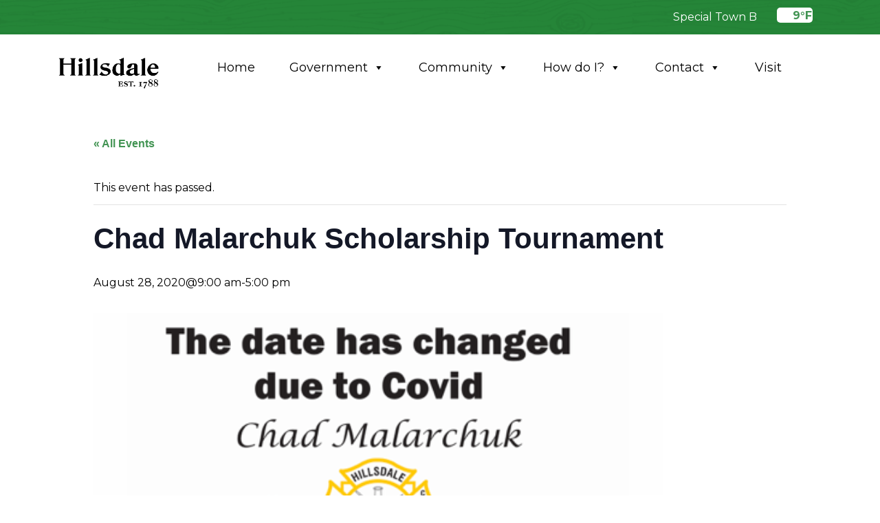

--- FILE ---
content_type: text/html; charset=UTF-8
request_url: https://hillsdaleny.com/event/chad-malarchuk-scholarship-tournament/
body_size: 29443
content:
<!DOCTYPE html>
<html lang="en-US">
<head>
	<meta charset="UTF-8">
	<meta http-equiv="X-UA-Compatible" content="IE=edge">
	<meta name="viewport" content="width=device-width, initial-scale=1">
	<meta name="mobile-web-app-capable" content="yes">
	<meta name="apple-mobile-web-app-capable" content="yes">
	<meta name="apple-mobile-web-app-title"
	      content="Hillsdale Est. 1788 - Town of HIllsdale NY">
	<link rel="profile" href="https://gmpg.org/xfn/11">
	<link rel="pingback" href="https://hillsdaleny.com/xmlrpc.php">
	<link rel='stylesheet' id='tribe-events-views-v2-bootstrap-datepicker-styles-css' href='https://hillsdaleny.com/wp-content/plugins/the-events-calendar/vendor/bootstrap-datepicker/css/bootstrap-datepicker.standalone.min.css?ver=6.15.12.2' type='text/css' media='all' />
<link rel='stylesheet' id='tec-variables-skeleton-css' href='https://hillsdaleny.com/wp-content/plugins/the-events-calendar/common/build/css/variables-skeleton.css?ver=6.10.0' type='text/css' media='all' />
<link rel='stylesheet' id='tribe-common-skeleton-style-css' href='https://hillsdaleny.com/wp-content/plugins/the-events-calendar/common/build/css/common-skeleton.css?ver=6.10.0' type='text/css' media='all' />
<link rel='stylesheet' id='tribe-tooltipster-css-css' href='https://hillsdaleny.com/wp-content/plugins/the-events-calendar/common/vendor/tooltipster/tooltipster.bundle.min.css?ver=6.10.0' type='text/css' media='all' />
<link rel='stylesheet' id='tribe-events-views-v2-skeleton-css' href='https://hillsdaleny.com/wp-content/plugins/the-events-calendar/build/css/views-skeleton.css?ver=6.15.12.2' type='text/css' media='all' />
<link rel='stylesheet' id='tec-variables-full-css' href='https://hillsdaleny.com/wp-content/plugins/the-events-calendar/common/build/css/variables-full.css?ver=6.10.0' type='text/css' media='all' />
<link rel='stylesheet' id='tribe-common-full-style-css' href='https://hillsdaleny.com/wp-content/plugins/the-events-calendar/common/build/css/common-full.css?ver=6.10.0' type='text/css' media='all' />
<link rel='stylesheet' id='tribe-events-views-v2-full-css' href='https://hillsdaleny.com/wp-content/plugins/the-events-calendar/build/css/views-full.css?ver=6.15.12.2' type='text/css' media='all' />
<link rel='stylesheet' id='tribe-events-views-v2-print-css' href='https://hillsdaleny.com/wp-content/plugins/the-events-calendar/build/css/views-print.css?ver=6.15.12.2' type='text/css' media='print' />
<link rel='stylesheet' id='tribe-events-pro-views-v2-print-css' href='https://hillsdaleny.com/wp-content/plugins/events-calendar-pro/build/css/views-print.css?ver=7.7.11' type='text/css' media='print' />
<meta name='robots' content='index, follow, max-image-preview:large, max-snippet:-1, max-video-preview:-1' />

	<!-- This site is optimized with the Yoast SEO plugin v26.8 - https://yoast.com/product/yoast-seo-wordpress/ -->
	<title>Chad Malarchuk Scholarship Tournament - Hillsdale Est. 1788</title>
	<link rel="canonical" href="https://hillsdaleny.com/event/chad-malarchuk-scholarship-tournament/" />
	<meta property="og:locale" content="en_US" />
	<meta property="og:type" content="article" />
	<meta property="og:title" content="Chad Malarchuk Scholarship Tournament - Hillsdale Est. 1788" />
	<meta property="og:description" content="&nbsp;" />
	<meta property="og:url" content="https://hillsdaleny.com/event/chad-malarchuk-scholarship-tournament/" />
	<meta property="og:site_name" content="Hillsdale Est. 1788" />
	<meta property="article:modified_time" content="2020-07-13T22:56:11+00:00" />
	<meta property="og:image" content="https://hillsdaleny.com/wp-content/uploads/2020/07/Screenshot-2020-07-13-at-6.54.11-PM.png" />
	<meta name="twitter:card" content="summary_large_image" />
	<script type="application/ld+json" class="yoast-schema-graph">{"@context":"https://schema.org","@graph":[{"@type":"WebPage","@id":"https://hillsdaleny.com/event/chad-malarchuk-scholarship-tournament/","url":"https://hillsdaleny.com/event/chad-malarchuk-scholarship-tournament/","name":"Chad Malarchuk Scholarship Tournament - Hillsdale Est. 1788","isPartOf":{"@id":"https://hillsdaleny.com/#website"},"primaryImageOfPage":{"@id":"https://hillsdaleny.com/event/chad-malarchuk-scholarship-tournament/#primaryimage"},"image":{"@id":"https://hillsdaleny.com/event/chad-malarchuk-scholarship-tournament/#primaryimage"},"thumbnailUrl":"https://hillsdaleny.com/wp-content/uploads/2020/07/Screenshot-2020-07-13-at-6.54.11-PM.png","datePublished":"2020-06-23T02:58:23+00:00","dateModified":"2020-07-13T22:56:11+00:00","breadcrumb":{"@id":"https://hillsdaleny.com/event/chad-malarchuk-scholarship-tournament/#breadcrumb"},"inLanguage":"en-US","potentialAction":[{"@type":"ReadAction","target":["https://hillsdaleny.com/event/chad-malarchuk-scholarship-tournament/"]}]},{"@type":"ImageObject","inLanguage":"en-US","@id":"https://hillsdaleny.com/event/chad-malarchuk-scholarship-tournament/#primaryimage","url":"https://hillsdaleny.com/wp-content/uploads/2020/07/Screenshot-2020-07-13-at-6.54.11-PM.png","contentUrl":"https://hillsdaleny.com/wp-content/uploads/2020/07/Screenshot-2020-07-13-at-6.54.11-PM.png","width":828,"height":885},{"@type":"BreadcrumbList","@id":"https://hillsdaleny.com/event/chad-malarchuk-scholarship-tournament/#breadcrumb","itemListElement":[{"@type":"ListItem","position":1,"name":"Home","item":"https://hillsdaleny.com/"},{"@type":"ListItem","position":2,"name":"Events","item":"https://hillsdaleny.com/calendar/"},{"@type":"ListItem","position":3,"name":"Chad Malarchuk Scholarship Tournament"}]},{"@type":"WebSite","@id":"https://hillsdaleny.com/#website","url":"https://hillsdaleny.com/","name":"Hillsdale Est. 1788","description":"Town of HIllsdale NY","publisher":{"@id":"https://hillsdaleny.com/#organization"},"potentialAction":[{"@type":"SearchAction","target":{"@type":"EntryPoint","urlTemplate":"https://hillsdaleny.com/?s={search_term_string}"},"query-input":{"@type":"PropertyValueSpecification","valueRequired":true,"valueName":"search_term_string"}}],"inLanguage":"en-US"},{"@type":"Organization","@id":"https://hillsdaleny.com/#organization","name":"Hillsdale Est. 1788","url":"https://hillsdaleny.com/","logo":{"@type":"ImageObject","inLanguage":"en-US","@id":"https://hillsdaleny.com/#/schema/logo/image/","url":"https://hillsdaleny.com/wp-content/uploads/2019/12/cropped-hillsdale-logo-1.png","contentUrl":"https://hillsdaleny.com/wp-content/uploads/2019/12/cropped-hillsdale-logo-1.png","width":485,"height":159,"caption":"Hillsdale Est. 1788"},"image":{"@id":"https://hillsdaleny.com/#/schema/logo/image/"}},{"@type":"Event","name":"Chad Malarchuk Scholarship Tournament","description":"&nbsp;","url":"https://hillsdaleny.com/event/chad-malarchuk-scholarship-tournament/","eventAttendanceMode":"https://schema.org/OfflineEventAttendanceMode","eventStatus":"https://schema.org/EventScheduled","startDate":"2020-08-28T09:00:00-05:00","endDate":"2020-08-28T17:00:00-05:00","@id":"https://hillsdaleny.com/event/chad-malarchuk-scholarship-tournament/#event","mainEntityOfPage":{"@id":"https://hillsdaleny.com/event/chad-malarchuk-scholarship-tournament/"}}]}</script>
	<!-- / Yoast SEO plugin. -->


<link rel='dns-prefetch' href='//cdn.jsdelivr.net' />
<link rel='dns-prefetch' href='//connect.facebook.net' />
<link rel='dns-prefetch' href='//cdnjs.cloudflare.com' />
<link rel='dns-prefetch' href='//use.fontawesome.com' />
<link rel="alternate" type="text/calendar" title="Hillsdale Est. 1788 &raquo; iCal Feed" href="https://hillsdaleny.com/calendar/?ical=1" />
<link rel="alternate" title="oEmbed (JSON)" type="application/json+oembed" href="https://hillsdaleny.com/wp-json/oembed/1.0/embed?url=https%3A%2F%2Fhillsdaleny.com%2Fevent%2Fchad-malarchuk-scholarship-tournament%2F" />
<link rel="alternate" title="oEmbed (XML)" type="text/xml+oembed" href="https://hillsdaleny.com/wp-json/oembed/1.0/embed?url=https%3A%2F%2Fhillsdaleny.com%2Fevent%2Fchad-malarchuk-scholarship-tournament%2F&#038;format=xml" />
<style id='wp-img-auto-sizes-contain-inline-css' type='text/css'>
img:is([sizes=auto i],[sizes^="auto," i]){contain-intrinsic-size:3000px 1500px}
/*# sourceURL=wp-img-auto-sizes-contain-inline-css */
</style>
<link rel='stylesheet' id='tw-alerts-styles-css' href='https://hillsdaleny.com/wp-content/plugins/tw-alerts/assets/css/tw-alerts-style.css?ver=2c936458eed915fd8b34a9479329df40' type='text/css' media='all' />
<link rel='stylesheet' id='tribe-events-full-pro-calendar-style-css' href='https://hillsdaleny.com/wp-content/plugins/events-calendar-pro/build/css/tribe-events-pro-full.css?ver=7.7.11' type='text/css' media='all' />
<link rel='stylesheet' id='tribe-events-virtual-skeleton-css' href='https://hillsdaleny.com/wp-content/plugins/events-calendar-pro/build/css/events-virtual-skeleton.css?ver=7.7.11' type='text/css' media='all' />
<link rel='stylesheet' id='tribe-events-virtual-full-css' href='https://hillsdaleny.com/wp-content/plugins/events-calendar-pro/build/css/events-virtual-full.css?ver=7.7.11' type='text/css' media='all' />
<link rel='stylesheet' id='tribe-events-virtual-single-skeleton-css' href='https://hillsdaleny.com/wp-content/plugins/events-calendar-pro/build/css/events-virtual-single-skeleton.css?ver=7.7.11' type='text/css' media='all' />
<link rel='stylesheet' id='tribe-events-virtual-single-full-css' href='https://hillsdaleny.com/wp-content/plugins/events-calendar-pro/build/css/events-virtual-single-full.css?ver=7.7.11' type='text/css' media='all' />
<link rel='stylesheet' id='tec-events-pro-single-css' href='https://hillsdaleny.com/wp-content/plugins/events-calendar-pro/build/css/events-single.css?ver=7.7.11' type='text/css' media='all' />
<link rel='stylesheet' id='tribe-events-calendar-pro-style-css' href='https://hillsdaleny.com/wp-content/plugins/events-calendar-pro/build/css/tribe-events-pro-full.css?ver=7.7.11' type='text/css' media='all' />
<link rel='stylesheet' id='tribe-events-pro-mini-calendar-block-styles-css' href='https://hillsdaleny.com/wp-content/plugins/events-calendar-pro/build/css/tribe-events-pro-mini-calendar-block.css?ver=7.7.11' type='text/css' media='all' />
<link rel='stylesheet' id='tribe-events-v2-single-skeleton-css' href='https://hillsdaleny.com/wp-content/plugins/the-events-calendar/build/css/tribe-events-single-skeleton.css?ver=6.15.12.2' type='text/css' media='all' />
<link rel='stylesheet' id='tribe-events-v2-single-skeleton-full-css' href='https://hillsdaleny.com/wp-content/plugins/the-events-calendar/build/css/tribe-events-single-full.css?ver=6.15.12.2' type='text/css' media='all' />
<link rel='stylesheet' id='tribe-events-virtual-single-v2-skeleton-css' href='https://hillsdaleny.com/wp-content/plugins/events-calendar-pro/build/css/events-virtual-single-v2-skeleton.css?ver=7.7.11' type='text/css' media='all' />
<link rel='stylesheet' id='tribe-events-virtual-single-v2-full-css' href='https://hillsdaleny.com/wp-content/plugins/events-calendar-pro/build/css/events-virtual-single-v2-full.css?ver=7.7.11' type='text/css' media='all' />
<link rel='stylesheet' id='tec-events-pro-single-style-css' href='https://hillsdaleny.com/wp-content/plugins/events-calendar-pro/build/css/custom-tables-v1/single.css?ver=7.7.11' type='text/css' media='all' />
<style id='wp-emoji-styles-inline-css' type='text/css'>

	img.wp-smiley, img.emoji {
		display: inline !important;
		border: none !important;
		box-shadow: none !important;
		height: 1em !important;
		width: 1em !important;
		margin: 0 0.07em !important;
		vertical-align: -0.1em !important;
		background: none !important;
		padding: 0 !important;
	}
/*# sourceURL=wp-emoji-styles-inline-css */
</style>
<link rel='stylesheet' id='wp-block-library-css' href='https://hillsdaleny.com/wp-includes/css/dist/block-library/style.min.css?ver=2c936458eed915fd8b34a9479329df40' type='text/css' media='all' />
<style id='global-styles-inline-css' type='text/css'>
:root{--wp--preset--aspect-ratio--square: 1;--wp--preset--aspect-ratio--4-3: 4/3;--wp--preset--aspect-ratio--3-4: 3/4;--wp--preset--aspect-ratio--3-2: 3/2;--wp--preset--aspect-ratio--2-3: 2/3;--wp--preset--aspect-ratio--16-9: 16/9;--wp--preset--aspect-ratio--9-16: 9/16;--wp--preset--color--black: #000000;--wp--preset--color--cyan-bluish-gray: #abb8c3;--wp--preset--color--white: #ffffff;--wp--preset--color--pale-pink: #f78da7;--wp--preset--color--vivid-red: #cf2e2e;--wp--preset--color--luminous-vivid-orange: #ff6900;--wp--preset--color--luminous-vivid-amber: #fcb900;--wp--preset--color--light-green-cyan: #7bdcb5;--wp--preset--color--vivid-green-cyan: #00d084;--wp--preset--color--pale-cyan-blue: #8ed1fc;--wp--preset--color--vivid-cyan-blue: #0693e3;--wp--preset--color--vivid-purple: #9b51e0;--wp--preset--gradient--vivid-cyan-blue-to-vivid-purple: linear-gradient(135deg,rgb(6,147,227) 0%,rgb(155,81,224) 100%);--wp--preset--gradient--light-green-cyan-to-vivid-green-cyan: linear-gradient(135deg,rgb(122,220,180) 0%,rgb(0,208,130) 100%);--wp--preset--gradient--luminous-vivid-amber-to-luminous-vivid-orange: linear-gradient(135deg,rgb(252,185,0) 0%,rgb(255,105,0) 100%);--wp--preset--gradient--luminous-vivid-orange-to-vivid-red: linear-gradient(135deg,rgb(255,105,0) 0%,rgb(207,46,46) 100%);--wp--preset--gradient--very-light-gray-to-cyan-bluish-gray: linear-gradient(135deg,rgb(238,238,238) 0%,rgb(169,184,195) 100%);--wp--preset--gradient--cool-to-warm-spectrum: linear-gradient(135deg,rgb(74,234,220) 0%,rgb(151,120,209) 20%,rgb(207,42,186) 40%,rgb(238,44,130) 60%,rgb(251,105,98) 80%,rgb(254,248,76) 100%);--wp--preset--gradient--blush-light-purple: linear-gradient(135deg,rgb(255,206,236) 0%,rgb(152,150,240) 100%);--wp--preset--gradient--blush-bordeaux: linear-gradient(135deg,rgb(254,205,165) 0%,rgb(254,45,45) 50%,rgb(107,0,62) 100%);--wp--preset--gradient--luminous-dusk: linear-gradient(135deg,rgb(255,203,112) 0%,rgb(199,81,192) 50%,rgb(65,88,208) 100%);--wp--preset--gradient--pale-ocean: linear-gradient(135deg,rgb(255,245,203) 0%,rgb(182,227,212) 50%,rgb(51,167,181) 100%);--wp--preset--gradient--electric-grass: linear-gradient(135deg,rgb(202,248,128) 0%,rgb(113,206,126) 100%);--wp--preset--gradient--midnight: linear-gradient(135deg,rgb(2,3,129) 0%,rgb(40,116,252) 100%);--wp--preset--font-size--small: 13px;--wp--preset--font-size--medium: 20px;--wp--preset--font-size--large: 36px;--wp--preset--font-size--x-large: 42px;--wp--preset--spacing--20: 0.44rem;--wp--preset--spacing--30: 0.67rem;--wp--preset--spacing--40: 1rem;--wp--preset--spacing--50: 1.5rem;--wp--preset--spacing--60: 2.25rem;--wp--preset--spacing--70: 3.38rem;--wp--preset--spacing--80: 5.06rem;--wp--preset--shadow--natural: 6px 6px 9px rgba(0, 0, 0, 0.2);--wp--preset--shadow--deep: 12px 12px 50px rgba(0, 0, 0, 0.4);--wp--preset--shadow--sharp: 6px 6px 0px rgba(0, 0, 0, 0.2);--wp--preset--shadow--outlined: 6px 6px 0px -3px rgb(255, 255, 255), 6px 6px rgb(0, 0, 0);--wp--preset--shadow--crisp: 6px 6px 0px rgb(0, 0, 0);}:where(.is-layout-flex){gap: 0.5em;}:where(.is-layout-grid){gap: 0.5em;}body .is-layout-flex{display: flex;}.is-layout-flex{flex-wrap: wrap;align-items: center;}.is-layout-flex > :is(*, div){margin: 0;}body .is-layout-grid{display: grid;}.is-layout-grid > :is(*, div){margin: 0;}:where(.wp-block-columns.is-layout-flex){gap: 2em;}:where(.wp-block-columns.is-layout-grid){gap: 2em;}:where(.wp-block-post-template.is-layout-flex){gap: 1.25em;}:where(.wp-block-post-template.is-layout-grid){gap: 1.25em;}.has-black-color{color: var(--wp--preset--color--black) !important;}.has-cyan-bluish-gray-color{color: var(--wp--preset--color--cyan-bluish-gray) !important;}.has-white-color{color: var(--wp--preset--color--white) !important;}.has-pale-pink-color{color: var(--wp--preset--color--pale-pink) !important;}.has-vivid-red-color{color: var(--wp--preset--color--vivid-red) !important;}.has-luminous-vivid-orange-color{color: var(--wp--preset--color--luminous-vivid-orange) !important;}.has-luminous-vivid-amber-color{color: var(--wp--preset--color--luminous-vivid-amber) !important;}.has-light-green-cyan-color{color: var(--wp--preset--color--light-green-cyan) !important;}.has-vivid-green-cyan-color{color: var(--wp--preset--color--vivid-green-cyan) !important;}.has-pale-cyan-blue-color{color: var(--wp--preset--color--pale-cyan-blue) !important;}.has-vivid-cyan-blue-color{color: var(--wp--preset--color--vivid-cyan-blue) !important;}.has-vivid-purple-color{color: var(--wp--preset--color--vivid-purple) !important;}.has-black-background-color{background-color: var(--wp--preset--color--black) !important;}.has-cyan-bluish-gray-background-color{background-color: var(--wp--preset--color--cyan-bluish-gray) !important;}.has-white-background-color{background-color: var(--wp--preset--color--white) !important;}.has-pale-pink-background-color{background-color: var(--wp--preset--color--pale-pink) !important;}.has-vivid-red-background-color{background-color: var(--wp--preset--color--vivid-red) !important;}.has-luminous-vivid-orange-background-color{background-color: var(--wp--preset--color--luminous-vivid-orange) !important;}.has-luminous-vivid-amber-background-color{background-color: var(--wp--preset--color--luminous-vivid-amber) !important;}.has-light-green-cyan-background-color{background-color: var(--wp--preset--color--light-green-cyan) !important;}.has-vivid-green-cyan-background-color{background-color: var(--wp--preset--color--vivid-green-cyan) !important;}.has-pale-cyan-blue-background-color{background-color: var(--wp--preset--color--pale-cyan-blue) !important;}.has-vivid-cyan-blue-background-color{background-color: var(--wp--preset--color--vivid-cyan-blue) !important;}.has-vivid-purple-background-color{background-color: var(--wp--preset--color--vivid-purple) !important;}.has-black-border-color{border-color: var(--wp--preset--color--black) !important;}.has-cyan-bluish-gray-border-color{border-color: var(--wp--preset--color--cyan-bluish-gray) !important;}.has-white-border-color{border-color: var(--wp--preset--color--white) !important;}.has-pale-pink-border-color{border-color: var(--wp--preset--color--pale-pink) !important;}.has-vivid-red-border-color{border-color: var(--wp--preset--color--vivid-red) !important;}.has-luminous-vivid-orange-border-color{border-color: var(--wp--preset--color--luminous-vivid-orange) !important;}.has-luminous-vivid-amber-border-color{border-color: var(--wp--preset--color--luminous-vivid-amber) !important;}.has-light-green-cyan-border-color{border-color: var(--wp--preset--color--light-green-cyan) !important;}.has-vivid-green-cyan-border-color{border-color: var(--wp--preset--color--vivid-green-cyan) !important;}.has-pale-cyan-blue-border-color{border-color: var(--wp--preset--color--pale-cyan-blue) !important;}.has-vivid-cyan-blue-border-color{border-color: var(--wp--preset--color--vivid-cyan-blue) !important;}.has-vivid-purple-border-color{border-color: var(--wp--preset--color--vivid-purple) !important;}.has-vivid-cyan-blue-to-vivid-purple-gradient-background{background: var(--wp--preset--gradient--vivid-cyan-blue-to-vivid-purple) !important;}.has-light-green-cyan-to-vivid-green-cyan-gradient-background{background: var(--wp--preset--gradient--light-green-cyan-to-vivid-green-cyan) !important;}.has-luminous-vivid-amber-to-luminous-vivid-orange-gradient-background{background: var(--wp--preset--gradient--luminous-vivid-amber-to-luminous-vivid-orange) !important;}.has-luminous-vivid-orange-to-vivid-red-gradient-background{background: var(--wp--preset--gradient--luminous-vivid-orange-to-vivid-red) !important;}.has-very-light-gray-to-cyan-bluish-gray-gradient-background{background: var(--wp--preset--gradient--very-light-gray-to-cyan-bluish-gray) !important;}.has-cool-to-warm-spectrum-gradient-background{background: var(--wp--preset--gradient--cool-to-warm-spectrum) !important;}.has-blush-light-purple-gradient-background{background: var(--wp--preset--gradient--blush-light-purple) !important;}.has-blush-bordeaux-gradient-background{background: var(--wp--preset--gradient--blush-bordeaux) !important;}.has-luminous-dusk-gradient-background{background: var(--wp--preset--gradient--luminous-dusk) !important;}.has-pale-ocean-gradient-background{background: var(--wp--preset--gradient--pale-ocean) !important;}.has-electric-grass-gradient-background{background: var(--wp--preset--gradient--electric-grass) !important;}.has-midnight-gradient-background{background: var(--wp--preset--gradient--midnight) !important;}.has-small-font-size{font-size: var(--wp--preset--font-size--small) !important;}.has-medium-font-size{font-size: var(--wp--preset--font-size--medium) !important;}.has-large-font-size{font-size: var(--wp--preset--font-size--large) !important;}.has-x-large-font-size{font-size: var(--wp--preset--font-size--x-large) !important;}
/*# sourceURL=global-styles-inline-css */
</style>

<style id='classic-theme-styles-inline-css' type='text/css'>
/*! This file is auto-generated */
.wp-block-button__link{color:#fff;background-color:#32373c;border-radius:9999px;box-shadow:none;text-decoration:none;padding:calc(.667em + 2px) calc(1.333em + 2px);font-size:1.125em}.wp-block-file__button{background:#32373c;color:#fff;text-decoration:none}
/*# sourceURL=/wp-includes/css/classic-themes.min.css */
</style>
<link rel='stylesheet' id='tw-directory-site-css-css' href='https://hillsdaleny.com/wp-content/plugins/tw-business-directory/assets/css/twd-directory-style.css?ver=1.0.0' type='text/css' media='all' />
<link rel='stylesheet' id='meeting-site-css-css' href='https://hillsdaleny.com/wp-content/plugins/tw-meeting-repository/assets/css/twd-meeting-style.css?ver=2.0.1' type='text/css' media='all' />
<link rel='stylesheet' id='datetime-css-css' href='https://hillsdaleny.com/wp-content/plugins/tw-meeting-repository/assets/vendor/accdc/calendar-styles.css?ver=2.0.1' type='text/css' media='all' />
<link rel='stylesheet' id='twd-subscriber-notification-css' href='https://hillsdaleny.com/wp-content/plugins/tw-subscriber-notifications/assets/css/twd-subscriber-notification.css?ver=2c936458eed915fd8b34a9479329df40' type='text/css' media='all' />
<link rel='stylesheet' id='twd-calendar-shortcode-css' href='https://hillsdaleny.com/wp-content/plugins/twd-calendar-shortcode/assets/css/twd-calendar-shortcode.css?ver=121178037' type='text/css' media='all' />
<link rel='stylesheet' id='dashicons-css' href='https://hillsdaleny.com/wp-includes/css/dashicons.min.css?ver=2c936458eed915fd8b34a9479329df40' type='text/css' media='all' />
<link rel='stylesheet' id='understrap-styles-css' href='https://hillsdaleny.com/wp-content/themes/hillsdalenyc/css/theme.min.css?1&#038;ver=1.1.4' type='text/css' media='all' />
<link rel='stylesheet' id='owl-carousel-styles-css' href='https://cdnjs.cloudflare.com/ajax/libs/OwlCarousel2/2.3.4/assets/owl.carousel.min.css?ver=2c936458eed915fd8b34a9479329df40' type='text/css' media='all' />
<link rel='stylesheet' id='bfa-font-awesome-css' href='https://use.fontawesome.com/releases/v5.15.4/css/all.css?ver=2.0.3' type='text/css' media='all' />
<link rel='stylesheet' id='bfa-font-awesome-v4-shim-css' href='https://use.fontawesome.com/releases/v5.15.4/css/v4-shims.css?ver=2.0.3' type='text/css' media='all' />
<style id='bfa-font-awesome-v4-shim-inline-css' type='text/css'>

			@font-face {
				font-family: 'FontAwesome';
				src: url('https://use.fontawesome.com/releases/v5.15.4/webfonts/fa-brands-400.eot'),
				url('https://use.fontawesome.com/releases/v5.15.4/webfonts/fa-brands-400.eot?#iefix') format('embedded-opentype'),
				url('https://use.fontawesome.com/releases/v5.15.4/webfonts/fa-brands-400.woff2') format('woff2'),
				url('https://use.fontawesome.com/releases/v5.15.4/webfonts/fa-brands-400.woff') format('woff'),
				url('https://use.fontawesome.com/releases/v5.15.4/webfonts/fa-brands-400.ttf') format('truetype'),
				url('https://use.fontawesome.com/releases/v5.15.4/webfonts/fa-brands-400.svg#fontawesome') format('svg');
			}

			@font-face {
				font-family: 'FontAwesome';
				src: url('https://use.fontawesome.com/releases/v5.15.4/webfonts/fa-solid-900.eot'),
				url('https://use.fontawesome.com/releases/v5.15.4/webfonts/fa-solid-900.eot?#iefix') format('embedded-opentype'),
				url('https://use.fontawesome.com/releases/v5.15.4/webfonts/fa-solid-900.woff2') format('woff2'),
				url('https://use.fontawesome.com/releases/v5.15.4/webfonts/fa-solid-900.woff') format('woff'),
				url('https://use.fontawesome.com/releases/v5.15.4/webfonts/fa-solid-900.ttf') format('truetype'),
				url('https://use.fontawesome.com/releases/v5.15.4/webfonts/fa-solid-900.svg#fontawesome') format('svg');
			}

			@font-face {
				font-family: 'FontAwesome';
				src: url('https://use.fontawesome.com/releases/v5.15.4/webfonts/fa-regular-400.eot'),
				url('https://use.fontawesome.com/releases/v5.15.4/webfonts/fa-regular-400.eot?#iefix') format('embedded-opentype'),
				url('https://use.fontawesome.com/releases/v5.15.4/webfonts/fa-regular-400.woff2') format('woff2'),
				url('https://use.fontawesome.com/releases/v5.15.4/webfonts/fa-regular-400.woff') format('woff'),
				url('https://use.fontawesome.com/releases/v5.15.4/webfonts/fa-regular-400.ttf') format('truetype'),
				url('https://use.fontawesome.com/releases/v5.15.4/webfonts/fa-regular-400.svg#fontawesome') format('svg');
				unicode-range: U+F004-F005,U+F007,U+F017,U+F022,U+F024,U+F02E,U+F03E,U+F044,U+F057-F059,U+F06E,U+F070,U+F075,U+F07B-F07C,U+F080,U+F086,U+F089,U+F094,U+F09D,U+F0A0,U+F0A4-F0A7,U+F0C5,U+F0C7-F0C8,U+F0E0,U+F0EB,U+F0F3,U+F0F8,U+F0FE,U+F111,U+F118-F11A,U+F11C,U+F133,U+F144,U+F146,U+F14A,U+F14D-F14E,U+F150-F152,U+F15B-F15C,U+F164-F165,U+F185-F186,U+F191-F192,U+F1AD,U+F1C1-F1C9,U+F1CD,U+F1D8,U+F1E3,U+F1EA,U+F1F6,U+F1F9,U+F20A,U+F247-F249,U+F24D,U+F254-F25B,U+F25D,U+F267,U+F271-F274,U+F279,U+F28B,U+F28D,U+F2B5-F2B6,U+F2B9,U+F2BB,U+F2BD,U+F2C1-F2C2,U+F2D0,U+F2D2,U+F2DC,U+F2ED,U+F328,U+F358-F35B,U+F3A5,U+F3D1,U+F410,U+F4AD;
			}
		
/*# sourceURL=bfa-font-awesome-v4-shim-inline-css */
</style>
<script type="text/javascript" src="https://hillsdaleny.com/wp-includes/js/jquery/jquery.min.js?ver=3.7.1" id="jquery-core-js"></script>
<script type="text/javascript" src="https://hillsdaleny.com/wp-includes/js/jquery/jquery-migrate.min.js?ver=3.4.1" id="jquery-migrate-js"></script>
<script type="text/javascript" src="https://hillsdaleny.com/wp-content/plugins/tw-alerts/assets/js/tw-alerts-left-js.js?ver=2c936458eed915fd8b34a9479329df40" id="tw-alerts-left-js-js"></script>
<script type="text/javascript" src="https://hillsdaleny.com/wp-content/plugins/the-events-calendar/common/build/js/tribe-common.js?ver=9c44e11f3503a33e9540" id="tribe-common-js"></script>
<script type="text/javascript" src="https://hillsdaleny.com/wp-content/plugins/the-events-calendar/build/js/views/breakpoints.js?ver=4208de2df2852e0b91ec" id="tribe-events-views-v2-breakpoints-js"></script>
<script type="text/javascript" id="vuejs-js-extra">
/* <![CDATA[ */
var TwMeetingRepo = {"apiUrl":"https://hillsdaleny.com/wp-json/","perPage":"9"};
var TwMeetingRepo = {"apiUrl":"https://hillsdaleny.com/wp-json/","twRepoVisibleFields":{"meeting_date":1,"agenda":1,"agenda_packet":1,"meeting_minutes":1,"audio":1,"video":1,"additional_documents":1,"notes":1},"perPage":"10"};
//# sourceURL=vuejs-js-extra
/* ]]> */
</script>
<script type="text/javascript" src="https://cdn.jsdelivr.net/npm/vue@2.5.22/dist/vue.min.js?ver=2c936458eed915fd8b34a9479329df40" id="vuejs-js"></script>
<script type="text/javascript" src="https://hillsdaleny.com/wp-content/plugins/tw-meeting-repository/assets/vendor/accdc/Acc.DC.API.js?ver=2.0.1" id="datetimejs-js"></script>
<script type="text/javascript" src="https://hillsdaleny.com/wp-content/plugins/tw-meeting-repository/assets/vendor/accdc/calendar_generator.js?ver=2.0.1" id="datetime-calendar-js-js"></script>
<script type="text/javascript" src="https://hillsdaleny.com/wp-content/plugins/tw-meeting-repository/assets/js/jquery.mask.min.js?ver=2.0.1" id="jquery-mask-js-js"></script>
<link rel="https://api.w.org/" href="https://hillsdaleny.com/wp-json/" /><link rel="alternate" title="JSON" type="application/json" href="https://hillsdaleny.com/wp-json/wp/v2/tribe_events/11445" />
		<!-- GA Google Analytics @ https://m0n.co/ga -->
		<script async src="https://www.googletagmanager.com/gtag/js?id=G-4CD2GJ4J6R"></script>
		<script>
			window.dataLayer = window.dataLayer || [];
			function gtag(){dataLayer.push(arguments);}
			gtag('js', new Date());
			gtag('config', 'G-4CD2GJ4J6R');
		</script>

	<meta name="tec-api-version" content="v1"><meta name="tec-api-origin" content="https://hillsdaleny.com"><link rel="alternate" href="https://hillsdaleny.com/wp-json/tribe/events/v1/events/11445" />
	<style id="tw-custom-css" type="text/css">
	@media screen and (min-width: 992px) {
	  html {
	    font-size: 16px;
	  }
	  body {
	    color: #000000;
	    	  }
		h2 {
	     font-size: 36px;
	  }
		h3, .homepage-events h3, .homepage-subscribe h3, .homepage-posts h3{
			font-size: 36px;
		}
		.homepage-content h3{
			font-size: 36px;
			font-family: "Poppins";
			font-style: normal;
			font-weight: 800;
			font-size: 46px;
			line-height: 57px;
			/* or 124% */
			letter-spacing: 0.2px;

			color: #000000;
		}
		.footer-main h3 {
	     font-size: 20px;
	  }
	}

	@media screen and (max-width: 991px) {
	  html {
	    font-size: 16px;
	  }
	  body {
	    color: #000000;
	    	  }
		h2 {
	     font-size: 36px;
	  }
		h3, .homepage-events h3, .homepage-subscribe h3, .homepage-posts h3, .homepage-content h3{
			font-size: 36px;
		}
		.footer-main h3 {
	     font-size: 20px;
	  }
	}

	@media screen and (max-width: 767px) {
	  html {
	    font-size: 16px;
	  }
	  body {
	    color: #000000;
	    	  }
		h2 {
	    font-size: 36px;
	  }
	  h3, .homepage-events h3, .homepage-subscribe h3, .homepage-posts h3, .homepage-content h3{
	    font-size: 36px;
	  }
		.footer-main h3 {
			font-size: 20px;
		}
	}
  .homepage-intro {
    background-attachment: initial;
		background-position-x: center;
		background-position-y: bottom;
  }

		.homepage-menu {
		background-color: rgba(0,0,0,0);
					background: -moz-linear-gradient(top, rgba(0,0,0,0), #222222);
			background: -webkit-linear-gradient(top, rgba(0,0,0,0), #222222);
			background: linear-gradient(to bottom, rgba(0,0,0,0), #222222);
			filter: progid:DXImageTransform.Microsoft.gradient( startColorstr='rgba(0,0,0,0)', endColorstr='#222222',GradientType=0 );
			}

      .homepage-intro {
      background-image: url(https://hillsdaleny.com/wp-content/uploads/2020/06/cropped-97999797_10157023544232204_3828031181861945344_n.jpg);
    }
  
  .header-main, .homepage-intro {
    background-color: #f1f1f1;
  }
	.homepage-posts .article-thumbnail, .homepage-events .article-thumbnail{
		background-color: #f1f1f1;
	}
	.tw_alerts_header{
		background-color: #f1f1f1;
	}
	.static-menu-btn i{
		color: #1f1f1f;
	}

  .header-main:before, .homepage-intro:before {
    opacity: 0;
  }

	@media (min-width:768px) {
	  .header-main .navbar-nav .nav-link {
	    font-size: 1rem;
	  }
	}

  h1, h2, h3, h4, h5, h6,
  th, dt, strong, a {
    color: #000;
  }
  a:hover, .homepage-events .events-calendar .event-item .entry-meta {
    color: #000;
  }
	.homepage-side-menu li a i, .back-to-top i{
		background: #429453;;
		color: #f1f1f1;
	}
	.homepage-events .events-calendar .events-table td.current-day{
		background: #000;
	}
	.owl-dots .active{
		background: #000 !important;
	}

  .header-main .menu-show,
  .header-main .logo .navbar-brand,
  .header-main .navbar-nav .nav-link,
  .homepage-intro .city-badge .navbar-brand,
  .homepage-intro .homepage-widgets .widget,
  .homepage-intro .homepage-widgets .widget .widget-title,
  .homepage-intro .homepage-widgets .widget_tw-weather .nav .nav-link,
  .homepage-intro .homepage-widgets .widget_tw-weather .today {
    color: #000;
  }

  .header-main .header-widgets .widget_search input {
    background: #429453;
		border-color: #429453;
  }

	.header-main .header-widgets .widget_search input::placeholder {
  	color: #000 !important;
  	opacity: 1; /* Firefox */
	}
  .header-main .header-widgets .widget,
  .header-main .header-widgets .widget_search input:focus {
    background-color: #429453;
		border-color: #429453;
  }

	.header-static-color .logo .navbar-brand, .header-static-color .navbar-nav .nav-link:focus, .navbar-nav .menu-hide .nav-link:focus, .header-static-color .navbar-nav .nav-link{
		color: #000;
	}

	.header-static-color{
		background: #fff;
		background-color: #ffffff;
	}

  .btn-primary {
    border-color: #f1f1f1;
  }
  .homepage-posts .posts-navigation li.active, .btn-primary {
    background-color: #f1f1f1;
  }
  </style>

  
	<link rel="icon" href="https://hillsdaleny.com/wp-content/uploads/2021/01/cropped-Hillsdale-favicon-32x32.jpeg" sizes="32x32" />
<link rel="icon" href="https://hillsdaleny.com/wp-content/uploads/2021/01/cropped-Hillsdale-favicon-192x192.jpeg" sizes="192x192" />
<link rel="apple-touch-icon" href="https://hillsdaleny.com/wp-content/uploads/2021/01/cropped-Hillsdale-favicon-180x180.jpeg" />
<meta name="msapplication-TileImage" content="https://hillsdaleny.com/wp-content/uploads/2021/01/cropped-Hillsdale-favicon-270x270.jpeg" />
		<style type="text/css" id="wp-custom-css">
			/*
html, body {
	overflow-x: hidden;
}
*/
.add-white a{
	font-weight: bold;
	color: #fff!important;
}
.add-white{
	margin-top: 20px;
}
.add-green a{
	font-weight: bold;
}
.add-green{
	margin-top: 20px;
}
.tw_alerts_header .tab-content a {
	padding: 1.5px !important;
}
.homepage-second-posts .error-no-entries{
	color: black
}

.page-template-tourism .upcoming-nav i {
	color: white;
}
#video-intro{
/* 	padding: 7.5rem 0; */
} 

#video-intro{
	max-width:100%;
	max-height:100%;
}
article .entry-wrap {
  padding: 0; 
}
.entry-title{
	padding: 2rem;
}

.fl-module-content{
	margin: 0;
}
/*internal cal*/
.calendar-wrap .homepage-events{
	display:none;
}
.tribe-events .tribe-events-calendar-month__calendar-event:last-child{
	background: #d6e5dc !important;
}
.tribe-common--breakpoint-medium.tribe-events .tribe-common-c-btn.tribe-events-c-search__button{
	background: #178444 !important;
}
.tribe-events .tribe-events-calendar-month__day-date-daynum{
color: #178444 !important;
}
.tribe-events .tribe-events-calendar-month__day-date-link{
color: #178444 !important;
}
.tribe-events .tribe-events-calendar-month__multiday-event-bar-inner{
	background-color:#d6e5dc !important;
}


.tourism .homepage-events{
	background: #0d7d3f;
}
.tourism .homepage-events h3{
	color:white !important;
}
.tourism .homepage-events .event-item .event-item-card{
	background: #0d7d3f !important;
	color:white !important;
}
.tourism .homepage-events .event-item .event-item-card h4, .tourism .homepage-events .event-item .event-item-card p{
	color:white
}
.tourism .homepage-events .event-item .article-thumbnail{
	border-radius: 15px !important;
}

.tourism .homepage-posts .homepage-post-items a, .tourism .homepage-posts .homepage-post-items .entry-title a{
	color: white;
}
.tourism .homepage-second-posts{
	margin-bottom:0;
/* 	margin-top: -20rem; */
	background: white;
	padding: 80px 0;
}
.tourism .homepage-second-posts h3{
	color: black;
}

.tourism .homepage-second-posts .homepage-post-items article .entry-wrap, .tourism .homepage-second-posts .homepage-post-items article{
	background: white !important;
	color: black !important;
}
.tourism .homepage-second-posts .homepage-post-items article .entry-wrap a, .tourism .homepage-second-posts .homepage-post-items article .entry-wrap p{
	color: black;
	text-decoration: none;
}
.tourism .homepage-second-posts .full-calendar{
	color: black;
	border-color: black;
}
.tourism .homepage-last-posts{
	margin-bottom:0;
	margin-top: 0rem;
	background: #0d7d3f;
	padding: 80px 0;
}
.tourism .homepage-last-posts h3{
	color:white;
}
.tourism .homepage-last-posts .homepage-post-items article .entry-wrap, .tourism .homepage-last-posts .homepage-post-items article{
	background: #0d7d3f !important;
	color: white !important;
}
.tourism .homepage-last-posts .homepage-post-items article .entry-wrap a, .tourism .homepage-last-posts .homepage-post-items article .entry-wrap p{
	color: white;
	text-decoration: none;
}
.tourism .homepage-last-posts .full-calendar{
	color: white;
	border-color: white;
}
@media only screen and (max-width: 600px) {
	.tw_alerts_header{
		background-size:cover;
	}

}

	.header-main .menu-show{
		display:none!important;
	}

a:link{
	color:#429453
}
a:visited{
	color:#429453
}

.homepage-post-items .article-thumbnail img, .homepage-post-items .article-thumbnail, .homepage-post-items .article-thumbnail a,
.homepage-post-items article img{
	border-bottom-left-radius:0 !important;
	border-bottom-right-radius:0 !important;
}
.tourism .homepage-last-posts .homepage-post-items article .entry-wrap, .homepage-post-items article .entry-wrap{
	background: white !important;
	height: 100%;
		border-bottom-left-radius:16px !important;
	border-bottom-right-radius:16px !important;
	min-height:230px
}
.homepage-post-items article .entry-wrap h4, .homepage-post-items article .entry-wrap p, .homepage-post-items article .entry-wrap a{
	color: #2b2b2b !important;
}
.tourism .homepage-posts article h2 a{
	font-size:22px !important;
	font-weight: 600;
}
@media only screen and (max-width: 767px) {
	.homepage-menu{
/* 		margin-bottom: 50px */
	}
	.homepage-menu .owl-prev,
	.homepage-menu .owl-next{
		top: 45%;
	}
	.homepage-menu .owl-prev{
		left: -10px;
	}
	.homepage-menu .owl-next{
		right: -10px;	
	}
	#homepage-nav .menu-item a{
		font-size:10px;
		line-height: 12px;
	}
	.home #homepage-nav .menu-item:before{
		top:25%;
	}
	#homepage-nav .menu-item:before{
		top:45%;
	}
	.homepage-posts h3{
		margin-top: 30px;
		margin-bottom: 30px;
	}
}
@media screen and (max-width: 768px){
	
	.header-main .logo img {
	height: auto;}
	.homepage-side-menu {
		display: block;
	}
	.homepage-side-menu li {
		width: 100%;
	}
}
.homepage-posts .homepage-post-items .item{
	align-self: stretch;
}
.tourism .homepage-last-posts .homepage-post-items article .entry-wrap, .homepage-post-items article .entry-wrap{
	min-height:100%;
}
.homepage-post-items article{
	height:100%;
}
.home #homepage-extra-subscribe, .page-template-tourism #homepage-extra-subscribe{
	display:none;
}
@media screen and (min-width: 1024px){
	#homepage-nav .owl-item {
		width: 15% !important;
		margin-right:0 !important;
	}
}

.page-id-10795 .calendar-items .owl-item {
	/*margin-right:-15px !important;*/
}

.homepage-events h3{
	display: flex;
}

.upcoming-nav {
	margin-left: auto;
}

.upcoming-nav button {
	background: transparent;
    box-shadow: none;
    border: none;
}

.upcoming-nav i {
	color: green;
}

.calendar-items .owl-item {
    margin-right: 0px !important;
}
.news-nav {
	display: flex;
    margin-left: auto;
}

.news-nav button {
	background: transparent;
    box-shadow: none;
    border: none;
}
.news-nav button{
	color: white;
}

.homepage-events .full-calendar, .homepage-posts .full-calendar, .homepage-content .full-calendar{
	color: #0d7c3f;
    border: 1px solid #0d7c3f;
    background: white;
}
.tw_alerts_header .social-icons li a, .homepage-subscribe .social-icons li a {
    color: #fff;
}
.tourism .homepage-events .event-item .event-item-card {
    background: #fff!important;
}
.tourism .homepage-events .event-item .event-item-card h4, .tourism .homepage-events .event-item .event-item-card p {
	color: #000;
}
.shop-nav i {
	color: green;
}

.stay_in a{
	color: #429453 !important;
}
.col-lg-9 {
		min-width: 85% !important;
}
.tw_alerts_header .social-icons, .homepage-subscribe .social-icons{
	max-width: .5% ;
}
.home #homepage-nav .menu-item a {
	top: 50%;
}

.header-main .header-widgets .widget, .header-main .header-widgets .widget_search input:focus{
	background:none;
	border-color: none;
	max-width: 200px;
	margin-top: 6px;
}
.search-mb{
	position: relative;
}
.search-mb a:after{
	display: none;
}
.search-mb .dropdown-menu{
	right: 0px !important;
	left: auto !important;
	width: 100%;
	padding: 10px;
}
@media only screen and (max-width: 992px) {
.search-mb i{
	color: black;
}
.search-mb{
	width:100%;
	position: relative
}
.search-mb li{
	width: 70px;
	height: 50px;
}
.search-mb li:first-child{
	position: absolute;
	right: 0px;
}
.search-mb li:last-child{
	position: absolute;
	right: 70px;
}
}
.entry-content, .entry-wrap{
	padding: 1rem 2rem !important;
}
#input_1_2_3 {
    pointer-events: none;
 }
.homepage-posts .homepage-post-items .item, .calendar-posts .calendar-items .single-homepage-event{
	width: auto !important;
}
.calendar-posts .calendar-items .single-homepage-event .entry-content, .calendar-posts .calendar-items .single-homepage-event .entry-wrap{
	padding: 1rem 0 !important;
}
.js-marquee a{
	color: white;
}
.homepage-events{
	background: #0d7d3f !important;
}
.homepage-events .upcoming-nav i{
	color:white
}
.main-svg {
	margin-bottom: -20rem;
}
.homepage-posts h3{
	margin-bottom: 30px;
}
.homepage-posts{
	margin-bottom: 0rem;
}
.homepage-posts .pushed-left{
	overflow: hidden;
}
.calendar-posts .calendar-items .single-homepage-event,
.homepage-posts .homepage-post-items .item{
	margin: 10px;
}
.homepage-events article,
.calendar-posts .calendar-items .single-homepage-event{
	border-radius: 20px;
}
.homepage-events .event-item .event-item-card,
.homepage-events article,
.calendar-posts .calendar-items .single-homepage-event{
	background: white !important;
}
.homepage-content .full-calendar{
	margin-top: 20px;
	display: inline-block;
}
.homepage-subscribe{
	padding-top: 10rem !important;
	padding-bottom: 9rem !important;
}
.homepage-subscribe .subscribe-title{
	position: static !important;
	display: block;
}
.homepage-subscribe h3{
	display: block !important;
	transform: none !important;
	position: static !important;
	line-height: 0px !important;
}
.homepage-subscribe h4{
	text-shadow: 0px 2px 4px rgba(0, 0, 0, 0.562363);
	color:white !important;
	margin-bottom: 30px
}
.homepage-subscribe #subs_button{
	display: inline-block;
	max-width: 200px;
	font-size: 15px
}
.tw-business-directory .entry-wrap .entry-large{
	display:none;
}
.tw-business-directory .entry-wrap .entry-large-btn{
	display:none;
}
.tw-business-directory .entry-wrap .entry-large-btn,
.tw-business-directory .entry-wrap .entry-small-btn{ 
	color: green;
	cursor: pointer;
}
.homepage-post-items .article-thumbnail img, .homepage-post-items .article-thumbnail, .homepage-post-items .article-thumbnail a, .homepage-post-items article img{
	height:350px;
	width:auto;
}
.tw_alerts_header{
	background-color:#fff;
}

#mega-menu-wrap-primary .mega-menu-toggle .mega-toggle-blocks-right .mega-toggle-block:only-child {
	padding-left: unset!important;
    margin-right: -10rem;
}
	#mega-menu-wrap-primary {
    /* clear: both; */
    z-index: 2;
}
section.homepage-intro #twd-search-wrapper{
	z-index:1;
}		</style>
		<style id="kirki-inline-styles">.header-main .dropdown-menu .nav-link{color:#000 !important;}.header-main .dropdown-menu{background:#f1f1f1;}.header-main .dropdown-submenu .dropdown-menu{background:#f1f1f1 !important;}#homepage-nav .menu-item{color:#222;}#homepage-nav .menu-item a{color:#222;}.homepage-posts{background-color:#0d7d3f;}.homepage-post-items article .entry-wrap{background-color:#0d7d3f;}.homepage-events .event-item .event-item-card{background-color:#0d7d3f;}.homepage-post-items article{background-color:#0d7d3f;}.homepage-events article{background-color:#0d7d3f;}.homepage-posts h3{color:#f1f1f1;}.homepage-events{background-color:#ffffff;}.homepage-events .events-calendar{background-color:#ffffff;}.homepage-events h3{color:#f1f1f1;}.homepage-content{background:#f1f1f1;}.homepage-content h2{color:#000;}.homepage-content h3{color:#000;}.homepage-content h4{color:#000;}.footer-main{background:#ffffff;}.footer-main h3{color:#000;}.footer-main{color:#000;}.homepage-subscribe{background:#f1f1f1;}.homepage-subscribe h3{color:#f1f1f1;}.homepage-subscribe .social-icons li a{color:#f1f1f1;}.homepage-subscribe .subscribe-button{background:#f1f1f1;}</style><style type="text/css">/** Wednesday 31st January 2024 16:52:12 UTC (core) **//** THIS FILE IS AUTOMATICALLY GENERATED - DO NOT MAKE MANUAL EDITS! **//** Custom CSS should be added to Mega Menu > Menu Themes > Custom Styling **/.mega-menu-last-modified-1706719932 { content: 'Wednesday 31st January 2024 16:52:12 UTC'; }@charset "UTF-8";#mega-menu-wrap-primary, #mega-menu-wrap-primary #mega-menu-primary, #mega-menu-wrap-primary #mega-menu-primary ul.mega-sub-menu, #mega-menu-wrap-primary #mega-menu-primary li.mega-menu-item, #mega-menu-wrap-primary #mega-menu-primary li.mega-menu-row, #mega-menu-wrap-primary #mega-menu-primary li.mega-menu-column, #mega-menu-wrap-primary #mega-menu-primary a.mega-menu-link, #mega-menu-wrap-primary #mega-menu-primary span.mega-menu-badge {transition: none;border-radius: 0;box-shadow: none;background: none;border: 0;bottom: auto;box-sizing: border-box;clip: auto;color: white;display: block;float: none;font-family: inherit;font-size: 14px;height: auto;left: auto;line-height: 1.7;list-style-type: none;margin: 0;min-height: auto;max-height: none;min-width: auto;max-width: none;opacity: 1;outline: none;overflow: visible;padding: 0;position: relative;pointer-events: auto;right: auto;text-align: left;text-decoration: none;text-indent: 0;text-transform: none;transform: none;top: auto;vertical-align: baseline;visibility: inherit;width: auto;word-wrap: break-word;white-space: normal;}#mega-menu-wrap-primary:before, #mega-menu-wrap-primary:after, #mega-menu-wrap-primary #mega-menu-primary:before, #mega-menu-wrap-primary #mega-menu-primary:after, #mega-menu-wrap-primary #mega-menu-primary ul.mega-sub-menu:before, #mega-menu-wrap-primary #mega-menu-primary ul.mega-sub-menu:after, #mega-menu-wrap-primary #mega-menu-primary li.mega-menu-item:before, #mega-menu-wrap-primary #mega-menu-primary li.mega-menu-item:after, #mega-menu-wrap-primary #mega-menu-primary li.mega-menu-row:before, #mega-menu-wrap-primary #mega-menu-primary li.mega-menu-row:after, #mega-menu-wrap-primary #mega-menu-primary li.mega-menu-column:before, #mega-menu-wrap-primary #mega-menu-primary li.mega-menu-column:after, #mega-menu-wrap-primary #mega-menu-primary a.mega-menu-link:before, #mega-menu-wrap-primary #mega-menu-primary a.mega-menu-link:after, #mega-menu-wrap-primary #mega-menu-primary span.mega-menu-badge:before, #mega-menu-wrap-primary #mega-menu-primary span.mega-menu-badge:after {display: none;}#mega-menu-wrap-primary {border-radius: 0;}@media only screen and (min-width: 993px) {#mega-menu-wrap-primary {background: rgba(255, 255, 255, 0);}}#mega-menu-wrap-primary.mega-keyboard-navigation .mega-menu-toggle:focus, #mega-menu-wrap-primary.mega-keyboard-navigation .mega-toggle-block:focus, #mega-menu-wrap-primary.mega-keyboard-navigation .mega-toggle-block a:focus, #mega-menu-wrap-primary.mega-keyboard-navigation .mega-toggle-block .mega-search input[type=text]:focus, #mega-menu-wrap-primary.mega-keyboard-navigation .mega-toggle-block button.mega-toggle-animated:focus, #mega-menu-wrap-primary.mega-keyboard-navigation #mega-menu-primary a:focus, #mega-menu-wrap-primary.mega-keyboard-navigation #mega-menu-primary span:focus, #mega-menu-wrap-primary.mega-keyboard-navigation #mega-menu-primary input:focus, #mega-menu-wrap-primary.mega-keyboard-navigation #mega-menu-primary li.mega-menu-item a.mega-menu-link:focus, #mega-menu-wrap-primary.mega-keyboard-navigation #mega-menu-primary form.mega-search-open:has(input[type=text]:focus) {outline-style: solid;outline-width: 3px;outline-color: #109cde;outline-offset: -3px;}#mega-menu-wrap-primary.mega-keyboard-navigation .mega-toggle-block button.mega-toggle-animated:focus {outline-offset: 2px;}#mega-menu-wrap-primary.mega-keyboard-navigation > li.mega-menu-item > a.mega-menu-link:focus {background: rgba(255, 255, 255, 0);color: #0c7d3e;font-weight: normal;text-decoration: none;border-color: rgba(255, 255, 255, 0);}@media only screen and (max-width: 992px) {#mega-menu-wrap-primary.mega-keyboard-navigation > li.mega-menu-item > a.mega-menu-link:focus {color: #333;background: white;}}#mega-menu-wrap-primary #mega-menu-primary {text-align: center;padding: 0px 0px 0px 50px;}#mega-menu-wrap-primary #mega-menu-primary a.mega-menu-link {cursor: pointer;display: inline;}#mega-menu-wrap-primary #mega-menu-primary a.mega-menu-link .mega-description-group {vertical-align: middle;display: inline-block;transition: none;}#mega-menu-wrap-primary #mega-menu-primary a.mega-menu-link .mega-description-group .mega-menu-title, #mega-menu-wrap-primary #mega-menu-primary a.mega-menu-link .mega-description-group .mega-menu-description {transition: none;line-height: 1.5;display: block;}#mega-menu-wrap-primary #mega-menu-primary a.mega-menu-link .mega-description-group .mega-menu-description {font-style: italic;font-size: 0.8em;text-transform: none;font-weight: normal;}#mega-menu-wrap-primary #mega-menu-primary li.mega-menu-megamenu li.mega-menu-item.mega-icon-left.mega-has-description.mega-has-icon > a.mega-menu-link {display: flex;align-items: center;}#mega-menu-wrap-primary #mega-menu-primary li.mega-menu-megamenu li.mega-menu-item.mega-icon-left.mega-has-description.mega-has-icon > a.mega-menu-link:before {flex: 0 0 auto;align-self: flex-start;}#mega-menu-wrap-primary #mega-menu-primary li.mega-menu-tabbed.mega-menu-megamenu > ul.mega-sub-menu > li.mega-menu-item.mega-icon-left.mega-has-description.mega-has-icon > a.mega-menu-link {display: block;}#mega-menu-wrap-primary #mega-menu-primary li.mega-menu-item.mega-icon-top > a.mega-menu-link {display: table-cell;vertical-align: middle;line-height: initial;}#mega-menu-wrap-primary #mega-menu-primary li.mega-menu-item.mega-icon-top > a.mega-menu-link:before {display: block;margin: 0 0 6px 0;text-align: center;}#mega-menu-wrap-primary #mega-menu-primary li.mega-menu-item.mega-icon-top > a.mega-menu-link > span.mega-title-below {display: inline-block;transition: none;}@media only screen and (max-width: 992px) {#mega-menu-wrap-primary #mega-menu-primary > li.mega-menu-item.mega-icon-top > a.mega-menu-link {display: block;line-height: 40px;}#mega-menu-wrap-primary #mega-menu-primary > li.mega-menu-item.mega-icon-top > a.mega-menu-link:before {display: inline-block;margin: 0 6px 0 0;text-align: left;}}#mega-menu-wrap-primary #mega-menu-primary li.mega-menu-item.mega-icon-right > a.mega-menu-link:before {float: right;margin: 0 0 0 6px;}#mega-menu-wrap-primary #mega-menu-primary > li.mega-animating > ul.mega-sub-menu {pointer-events: none;}#mega-menu-wrap-primary #mega-menu-primary li.mega-disable-link > a.mega-menu-link, #mega-menu-wrap-primary #mega-menu-primary li.mega-menu-megamenu li.mega-disable-link > a.mega-menu-link {cursor: inherit;}#mega-menu-wrap-primary #mega-menu-primary li.mega-menu-item-has-children.mega-disable-link > a.mega-menu-link, #mega-menu-wrap-primary #mega-menu-primary li.mega-menu-megamenu > li.mega-menu-item-has-children.mega-disable-link > a.mega-menu-link {cursor: pointer;}#mega-menu-wrap-primary #mega-menu-primary p {margin-bottom: 10px;}#mega-menu-wrap-primary #mega-menu-primary input, #mega-menu-wrap-primary #mega-menu-primary img {max-width: 100%;}#mega-menu-wrap-primary #mega-menu-primary li.mega-menu-item > ul.mega-sub-menu {display: block;visibility: hidden;opacity: 1;pointer-events: auto;}@media only screen and (max-width: 992px) {#mega-menu-wrap-primary #mega-menu-primary li.mega-menu-item > ul.mega-sub-menu {display: none;visibility: visible;opacity: 1;}#mega-menu-wrap-primary #mega-menu-primary li.mega-menu-item.mega-toggle-on > ul.mega-sub-menu, #mega-menu-wrap-primary #mega-menu-primary li.mega-menu-megamenu.mega-menu-item.mega-toggle-on ul.mega-sub-menu {display: block;}#mega-menu-wrap-primary #mega-menu-primary li.mega-menu-megamenu.mega-menu-item.mega-toggle-on li.mega-hide-sub-menu-on-mobile > ul.mega-sub-menu, #mega-menu-wrap-primary #mega-menu-primary li.mega-hide-sub-menu-on-mobile > ul.mega-sub-menu {display: none;}}@media only screen and (min-width: 993px) {#mega-menu-wrap-primary #mega-menu-primary[data-effect="fade"] li.mega-menu-item > ul.mega-sub-menu {opacity: 0;transition: opacity 200ms ease-in, visibility 200ms ease-in;}#mega-menu-wrap-primary #mega-menu-primary[data-effect="fade"].mega-no-js li.mega-menu-item:hover > ul.mega-sub-menu, #mega-menu-wrap-primary #mega-menu-primary[data-effect="fade"].mega-no-js li.mega-menu-item:focus > ul.mega-sub-menu, #mega-menu-wrap-primary #mega-menu-primary[data-effect="fade"] li.mega-menu-item.mega-toggle-on > ul.mega-sub-menu, #mega-menu-wrap-primary #mega-menu-primary[data-effect="fade"] li.mega-menu-item.mega-menu-megamenu.mega-toggle-on ul.mega-sub-menu {opacity: 1;}#mega-menu-wrap-primary #mega-menu-primary[data-effect="fade_up"] li.mega-menu-item.mega-menu-megamenu > ul.mega-sub-menu, #mega-menu-wrap-primary #mega-menu-primary[data-effect="fade_up"] li.mega-menu-item.mega-menu-flyout ul.mega-sub-menu {opacity: 0;transform: translate(0, 10px);transition: opacity 200ms ease-in, transform 200ms ease-in, visibility 200ms ease-in;}#mega-menu-wrap-primary #mega-menu-primary[data-effect="fade_up"].mega-no-js li.mega-menu-item:hover > ul.mega-sub-menu, #mega-menu-wrap-primary #mega-menu-primary[data-effect="fade_up"].mega-no-js li.mega-menu-item:focus > ul.mega-sub-menu, #mega-menu-wrap-primary #mega-menu-primary[data-effect="fade_up"] li.mega-menu-item.mega-toggle-on > ul.mega-sub-menu, #mega-menu-wrap-primary #mega-menu-primary[data-effect="fade_up"] li.mega-menu-item.mega-menu-megamenu.mega-toggle-on ul.mega-sub-menu {opacity: 1;transform: translate(0, 0);}#mega-menu-wrap-primary #mega-menu-primary[data-effect="slide_up"] li.mega-menu-item.mega-menu-megamenu > ul.mega-sub-menu, #mega-menu-wrap-primary #mega-menu-primary[data-effect="slide_up"] li.mega-menu-item.mega-menu-flyout ul.mega-sub-menu {transform: translate(0, 10px);transition: transform 200ms ease-in, visibility 200ms ease-in;}#mega-menu-wrap-primary #mega-menu-primary[data-effect="slide_up"].mega-no-js li.mega-menu-item:hover > ul.mega-sub-menu, #mega-menu-wrap-primary #mega-menu-primary[data-effect="slide_up"].mega-no-js li.mega-menu-item:focus > ul.mega-sub-menu, #mega-menu-wrap-primary #mega-menu-primary[data-effect="slide_up"] li.mega-menu-item.mega-toggle-on > ul.mega-sub-menu, #mega-menu-wrap-primary #mega-menu-primary[data-effect="slide_up"] li.mega-menu-item.mega-menu-megamenu.mega-toggle-on ul.mega-sub-menu {transform: translate(0, 0);}}#mega-menu-wrap-primary #mega-menu-primary li.mega-menu-item.mega-menu-megamenu ul.mega-sub-menu li.mega-collapse-children > ul.mega-sub-menu {display: none;}#mega-menu-wrap-primary #mega-menu-primary li.mega-menu-item.mega-menu-megamenu ul.mega-sub-menu li.mega-collapse-children.mega-toggle-on > ul.mega-sub-menu {display: block;}#mega-menu-wrap-primary #mega-menu-primary.mega-no-js li.mega-menu-item:hover > ul.mega-sub-menu, #mega-menu-wrap-primary #mega-menu-primary.mega-no-js li.mega-menu-item:focus > ul.mega-sub-menu, #mega-menu-wrap-primary #mega-menu-primary li.mega-menu-item.mega-toggle-on > ul.mega-sub-menu {visibility: visible;}#mega-menu-wrap-primary #mega-menu-primary li.mega-menu-item.mega-menu-megamenu ul.mega-sub-menu ul.mega-sub-menu {visibility: inherit;opacity: 1;display: block;}#mega-menu-wrap-primary #mega-menu-primary li.mega-menu-item.mega-menu-megamenu ul.mega-sub-menu li.mega-1-columns > ul.mega-sub-menu > li.mega-menu-item {float: left;width: 100%;}#mega-menu-wrap-primary #mega-menu-primary li.mega-menu-item.mega-menu-megamenu ul.mega-sub-menu li.mega-2-columns > ul.mega-sub-menu > li.mega-menu-item {float: left;width: 50%;}#mega-menu-wrap-primary #mega-menu-primary li.mega-menu-item.mega-menu-megamenu ul.mega-sub-menu li.mega-3-columns > ul.mega-sub-menu > li.mega-menu-item {float: left;width: 33.3333333333%;}#mega-menu-wrap-primary #mega-menu-primary li.mega-menu-item.mega-menu-megamenu ul.mega-sub-menu li.mega-4-columns > ul.mega-sub-menu > li.mega-menu-item {float: left;width: 25%;}#mega-menu-wrap-primary #mega-menu-primary li.mega-menu-item.mega-menu-megamenu ul.mega-sub-menu li.mega-5-columns > ul.mega-sub-menu > li.mega-menu-item {float: left;width: 20%;}#mega-menu-wrap-primary #mega-menu-primary li.mega-menu-item.mega-menu-megamenu ul.mega-sub-menu li.mega-6-columns > ul.mega-sub-menu > li.mega-menu-item {float: left;width: 16.6666666667%;}#mega-menu-wrap-primary #mega-menu-primary li.mega-menu-item a[class^="dashicons"]:before {font-family: dashicons;}#mega-menu-wrap-primary #mega-menu-primary li.mega-menu-item a.mega-menu-link:before {display: inline-block;font: inherit;font-family: dashicons;position: static;margin: 0 6px 0 0px;vertical-align: top;-webkit-font-smoothing: antialiased;-moz-osx-font-smoothing: grayscale;color: inherit;background: transparent;height: auto;width: auto;top: auto;}#mega-menu-wrap-primary #mega-menu-primary li.mega-menu-item.mega-hide-text a.mega-menu-link:before {margin: 0;}#mega-menu-wrap-primary #mega-menu-primary li.mega-menu-item.mega-hide-text li.mega-menu-item a.mega-menu-link:before {margin: 0 6px 0 0;}#mega-menu-wrap-primary #mega-menu-primary li.mega-align-bottom-left.mega-toggle-on > a.mega-menu-link {border-radius: 0;}#mega-menu-wrap-primary #mega-menu-primary li.mega-align-bottom-right > ul.mega-sub-menu {right: 0;}#mega-menu-wrap-primary #mega-menu-primary li.mega-align-bottom-right.mega-toggle-on > a.mega-menu-link {border-radius: 0;}@media only screen and (min-width: 993px) {#mega-menu-wrap-primary #mega-menu-primary > li.mega-menu-megamenu.mega-menu-item {position: static;}}#mega-menu-wrap-primary #mega-menu-primary > li.mega-menu-item {margin: 0 40px 0 0;display: inline-block;height: auto;vertical-align: middle;}#mega-menu-wrap-primary #mega-menu-primary > li.mega-menu-item.mega-item-align-right {float: right;}@media only screen and (min-width: 993px) {#mega-menu-wrap-primary #mega-menu-primary > li.mega-menu-item.mega-item-align-right {margin: 0 0 0 40px;}}@media only screen and (min-width: 993px) {#mega-menu-wrap-primary #mega-menu-primary > li.mega-menu-item.mega-item-align-float-left {float: left;}}@media only screen and (min-width: 993px) {#mega-menu-wrap-primary #mega-menu-primary > li.mega-menu-item > a.mega-menu-link:hover, #mega-menu-wrap-primary #mega-menu-primary > li.mega-menu-item > a.mega-menu-link:focus {background: rgba(255, 255, 255, 0);color: #0c7d3e;font-weight: normal;text-decoration: none;border-color: rgba(255, 255, 255, 0);}}#mega-menu-wrap-primary #mega-menu-primary > li.mega-menu-item.mega-toggle-on > a.mega-menu-link {background: rgba(255, 255, 255, 0);color: #0c7d3e;font-weight: normal;text-decoration: none;border-color: rgba(255, 255, 255, 0);}@media only screen and (max-width: 992px) {#mega-menu-wrap-primary #mega-menu-primary > li.mega-menu-item.mega-toggle-on > a.mega-menu-link {color: #333;background: white;}}#mega-menu-wrap-primary #mega-menu-primary > li.mega-menu-item > a.mega-menu-link {line-height: 40px;height: 40px;padding: 0px 5px 0px 5px;vertical-align: baseline;width: auto;display: block;color: black;text-transform: none;text-decoration: none;text-align: left;background: rgba(0, 0, 0, 0);border: 0;border-radius: 0;font-family: inherit;font-size: 18px;font-weight: normal;outline: none;}@media only screen and (min-width: 993px) {#mega-menu-wrap-primary #mega-menu-primary > li.mega-menu-item.mega-multi-line > a.mega-menu-link {line-height: inherit;display: table-cell;vertical-align: middle;}}@media only screen and (max-width: 992px) {#mega-menu-wrap-primary #mega-menu-primary > li.mega-menu-item.mega-multi-line > a.mega-menu-link br {display: none;}}@media only screen and (max-width: 992px) {#mega-menu-wrap-primary #mega-menu-primary > li.mega-menu-item {display: list-item;margin: 0;clear: both;border: 0;}#mega-menu-wrap-primary #mega-menu-primary > li.mega-menu-item.mega-item-align-right {float: none;}#mega-menu-wrap-primary #mega-menu-primary > li.mega-menu-item > a.mega-menu-link {border-radius: 0;border: 0;margin: 0;line-height: 40px;height: 40px;padding: 0 10px;background: transparent;text-align: left;color: black;font-size: 14px;}}#mega-menu-wrap-primary #mega-menu-primary li.mega-menu-megamenu > ul.mega-sub-menu > li.mega-menu-row {width: 100%;float: left;}#mega-menu-wrap-primary #mega-menu-primary li.mega-menu-megamenu > ul.mega-sub-menu > li.mega-menu-row .mega-menu-column {float: left;min-height: 1px;}@media only screen and (min-width: 993px) {#mega-menu-wrap-primary #mega-menu-primary li.mega-menu-megamenu > ul.mega-sub-menu > li.mega-menu-row > ul.mega-sub-menu > li.mega-menu-columns-1-of-1 {width: 100%;}#mega-menu-wrap-primary #mega-menu-primary li.mega-menu-megamenu > ul.mega-sub-menu > li.mega-menu-row > ul.mega-sub-menu > li.mega-menu-columns-1-of-2 {width: 50%;}#mega-menu-wrap-primary #mega-menu-primary li.mega-menu-megamenu > ul.mega-sub-menu > li.mega-menu-row > ul.mega-sub-menu > li.mega-menu-columns-2-of-2 {width: 100%;}#mega-menu-wrap-primary #mega-menu-primary li.mega-menu-megamenu > ul.mega-sub-menu > li.mega-menu-row > ul.mega-sub-menu > li.mega-menu-columns-1-of-3 {width: 33.3333333333%;}#mega-menu-wrap-primary #mega-menu-primary li.mega-menu-megamenu > ul.mega-sub-menu > li.mega-menu-row > ul.mega-sub-menu > li.mega-menu-columns-2-of-3 {width: 66.6666666667%;}#mega-menu-wrap-primary #mega-menu-primary li.mega-menu-megamenu > ul.mega-sub-menu > li.mega-menu-row > ul.mega-sub-menu > li.mega-menu-columns-3-of-3 {width: 100%;}#mega-menu-wrap-primary #mega-menu-primary li.mega-menu-megamenu > ul.mega-sub-menu > li.mega-menu-row > ul.mega-sub-menu > li.mega-menu-columns-1-of-4 {width: 25%;}#mega-menu-wrap-primary #mega-menu-primary li.mega-menu-megamenu > ul.mega-sub-menu > li.mega-menu-row > ul.mega-sub-menu > li.mega-menu-columns-2-of-4 {width: 50%;}#mega-menu-wrap-primary #mega-menu-primary li.mega-menu-megamenu > ul.mega-sub-menu > li.mega-menu-row > ul.mega-sub-menu > li.mega-menu-columns-3-of-4 {width: 75%;}#mega-menu-wrap-primary #mega-menu-primary li.mega-menu-megamenu > ul.mega-sub-menu > li.mega-menu-row > ul.mega-sub-menu > li.mega-menu-columns-4-of-4 {width: 100%;}#mega-menu-wrap-primary #mega-menu-primary li.mega-menu-megamenu > ul.mega-sub-menu > li.mega-menu-row > ul.mega-sub-menu > li.mega-menu-columns-1-of-5 {width: 20%;}#mega-menu-wrap-primary #mega-menu-primary li.mega-menu-megamenu > ul.mega-sub-menu > li.mega-menu-row > ul.mega-sub-menu > li.mega-menu-columns-2-of-5 {width: 40%;}#mega-menu-wrap-primary #mega-menu-primary li.mega-menu-megamenu > ul.mega-sub-menu > li.mega-menu-row > ul.mega-sub-menu > li.mega-menu-columns-3-of-5 {width: 60%;}#mega-menu-wrap-primary #mega-menu-primary li.mega-menu-megamenu > ul.mega-sub-menu > li.mega-menu-row > ul.mega-sub-menu > li.mega-menu-columns-4-of-5 {width: 80%;}#mega-menu-wrap-primary #mega-menu-primary li.mega-menu-megamenu > ul.mega-sub-menu > li.mega-menu-row > ul.mega-sub-menu > li.mega-menu-columns-5-of-5 {width: 100%;}#mega-menu-wrap-primary #mega-menu-primary li.mega-menu-megamenu > ul.mega-sub-menu > li.mega-menu-row > ul.mega-sub-menu > li.mega-menu-columns-1-of-6 {width: 16.6666666667%;}#mega-menu-wrap-primary #mega-menu-primary li.mega-menu-megamenu > ul.mega-sub-menu > li.mega-menu-row > ul.mega-sub-menu > li.mega-menu-columns-2-of-6 {width: 33.3333333333%;}#mega-menu-wrap-primary #mega-menu-primary li.mega-menu-megamenu > ul.mega-sub-menu > li.mega-menu-row > ul.mega-sub-menu > li.mega-menu-columns-3-of-6 {width: 50%;}#mega-menu-wrap-primary #mega-menu-primary li.mega-menu-megamenu > ul.mega-sub-menu > li.mega-menu-row > ul.mega-sub-menu > li.mega-menu-columns-4-of-6 {width: 66.6666666667%;}#mega-menu-wrap-primary #mega-menu-primary li.mega-menu-megamenu > ul.mega-sub-menu > li.mega-menu-row > ul.mega-sub-menu > li.mega-menu-columns-5-of-6 {width: 83.3333333333%;}#mega-menu-wrap-primary #mega-menu-primary li.mega-menu-megamenu > ul.mega-sub-menu > li.mega-menu-row > ul.mega-sub-menu > li.mega-menu-columns-6-of-6 {width: 100%;}#mega-menu-wrap-primary #mega-menu-primary li.mega-menu-megamenu > ul.mega-sub-menu > li.mega-menu-row > ul.mega-sub-menu > li.mega-menu-columns-1-of-7 {width: 14.2857142857%;}#mega-menu-wrap-primary #mega-menu-primary li.mega-menu-megamenu > ul.mega-sub-menu > li.mega-menu-row > ul.mega-sub-menu > li.mega-menu-columns-2-of-7 {width: 28.5714285714%;}#mega-menu-wrap-primary #mega-menu-primary li.mega-menu-megamenu > ul.mega-sub-menu > li.mega-menu-row > ul.mega-sub-menu > li.mega-menu-columns-3-of-7 {width: 42.8571428571%;}#mega-menu-wrap-primary #mega-menu-primary li.mega-menu-megamenu > ul.mega-sub-menu > li.mega-menu-row > ul.mega-sub-menu > li.mega-menu-columns-4-of-7 {width: 57.1428571429%;}#mega-menu-wrap-primary #mega-menu-primary li.mega-menu-megamenu > ul.mega-sub-menu > li.mega-menu-row > ul.mega-sub-menu > li.mega-menu-columns-5-of-7 {width: 71.4285714286%;}#mega-menu-wrap-primary #mega-menu-primary li.mega-menu-megamenu > ul.mega-sub-menu > li.mega-menu-row > ul.mega-sub-menu > li.mega-menu-columns-6-of-7 {width: 85.7142857143%;}#mega-menu-wrap-primary #mega-menu-primary li.mega-menu-megamenu > ul.mega-sub-menu > li.mega-menu-row > ul.mega-sub-menu > li.mega-menu-columns-7-of-7 {width: 100%;}#mega-menu-wrap-primary #mega-menu-primary li.mega-menu-megamenu > ul.mega-sub-menu > li.mega-menu-row > ul.mega-sub-menu > li.mega-menu-columns-1-of-8 {width: 12.5%;}#mega-menu-wrap-primary #mega-menu-primary li.mega-menu-megamenu > ul.mega-sub-menu > li.mega-menu-row > ul.mega-sub-menu > li.mega-menu-columns-2-of-8 {width: 25%;}#mega-menu-wrap-primary #mega-menu-primary li.mega-menu-megamenu > ul.mega-sub-menu > li.mega-menu-row > ul.mega-sub-menu > li.mega-menu-columns-3-of-8 {width: 37.5%;}#mega-menu-wrap-primary #mega-menu-primary li.mega-menu-megamenu > ul.mega-sub-menu > li.mega-menu-row > ul.mega-sub-menu > li.mega-menu-columns-4-of-8 {width: 50%;}#mega-menu-wrap-primary #mega-menu-primary li.mega-menu-megamenu > ul.mega-sub-menu > li.mega-menu-row > ul.mega-sub-menu > li.mega-menu-columns-5-of-8 {width: 62.5%;}#mega-menu-wrap-primary #mega-menu-primary li.mega-menu-megamenu > ul.mega-sub-menu > li.mega-menu-row > ul.mega-sub-menu > li.mega-menu-columns-6-of-8 {width: 75%;}#mega-menu-wrap-primary #mega-menu-primary li.mega-menu-megamenu > ul.mega-sub-menu > li.mega-menu-row > ul.mega-sub-menu > li.mega-menu-columns-7-of-8 {width: 87.5%;}#mega-menu-wrap-primary #mega-menu-primary li.mega-menu-megamenu > ul.mega-sub-menu > li.mega-menu-row > ul.mega-sub-menu > li.mega-menu-columns-8-of-8 {width: 100%;}#mega-menu-wrap-primary #mega-menu-primary li.mega-menu-megamenu > ul.mega-sub-menu > li.mega-menu-row > ul.mega-sub-menu > li.mega-menu-columns-1-of-9 {width: 11.1111111111%;}#mega-menu-wrap-primary #mega-menu-primary li.mega-menu-megamenu > ul.mega-sub-menu > li.mega-menu-row > ul.mega-sub-menu > li.mega-menu-columns-2-of-9 {width: 22.2222222222%;}#mega-menu-wrap-primary #mega-menu-primary li.mega-menu-megamenu > ul.mega-sub-menu > li.mega-menu-row > ul.mega-sub-menu > li.mega-menu-columns-3-of-9 {width: 33.3333333333%;}#mega-menu-wrap-primary #mega-menu-primary li.mega-menu-megamenu > ul.mega-sub-menu > li.mega-menu-row > ul.mega-sub-menu > li.mega-menu-columns-4-of-9 {width: 44.4444444444%;}#mega-menu-wrap-primary #mega-menu-primary li.mega-menu-megamenu > ul.mega-sub-menu > li.mega-menu-row > ul.mega-sub-menu > li.mega-menu-columns-5-of-9 {width: 55.5555555556%;}#mega-menu-wrap-primary #mega-menu-primary li.mega-menu-megamenu > ul.mega-sub-menu > li.mega-menu-row > ul.mega-sub-menu > li.mega-menu-columns-6-of-9 {width: 66.6666666667%;}#mega-menu-wrap-primary #mega-menu-primary li.mega-menu-megamenu > ul.mega-sub-menu > li.mega-menu-row > ul.mega-sub-menu > li.mega-menu-columns-7-of-9 {width: 77.7777777778%;}#mega-menu-wrap-primary #mega-menu-primary li.mega-menu-megamenu > ul.mega-sub-menu > li.mega-menu-row > ul.mega-sub-menu > li.mega-menu-columns-8-of-9 {width: 88.8888888889%;}#mega-menu-wrap-primary #mega-menu-primary li.mega-menu-megamenu > ul.mega-sub-menu > li.mega-menu-row > ul.mega-sub-menu > li.mega-menu-columns-9-of-9 {width: 100%;}#mega-menu-wrap-primary #mega-menu-primary li.mega-menu-megamenu > ul.mega-sub-menu > li.mega-menu-row > ul.mega-sub-menu > li.mega-menu-columns-1-of-10 {width: 10%;}#mega-menu-wrap-primary #mega-menu-primary li.mega-menu-megamenu > ul.mega-sub-menu > li.mega-menu-row > ul.mega-sub-menu > li.mega-menu-columns-2-of-10 {width: 20%;}#mega-menu-wrap-primary #mega-menu-primary li.mega-menu-megamenu > ul.mega-sub-menu > li.mega-menu-row > ul.mega-sub-menu > li.mega-menu-columns-3-of-10 {width: 30%;}#mega-menu-wrap-primary #mega-menu-primary li.mega-menu-megamenu > ul.mega-sub-menu > li.mega-menu-row > ul.mega-sub-menu > li.mega-menu-columns-4-of-10 {width: 40%;}#mega-menu-wrap-primary #mega-menu-primary li.mega-menu-megamenu > ul.mega-sub-menu > li.mega-menu-row > ul.mega-sub-menu > li.mega-menu-columns-5-of-10 {width: 50%;}#mega-menu-wrap-primary #mega-menu-primary li.mega-menu-megamenu > ul.mega-sub-menu > li.mega-menu-row > ul.mega-sub-menu > li.mega-menu-columns-6-of-10 {width: 60%;}#mega-menu-wrap-primary #mega-menu-primary li.mega-menu-megamenu > ul.mega-sub-menu > li.mega-menu-row > ul.mega-sub-menu > li.mega-menu-columns-7-of-10 {width: 70%;}#mega-menu-wrap-primary #mega-menu-primary li.mega-menu-megamenu > ul.mega-sub-menu > li.mega-menu-row > ul.mega-sub-menu > li.mega-menu-columns-8-of-10 {width: 80%;}#mega-menu-wrap-primary #mega-menu-primary li.mega-menu-megamenu > ul.mega-sub-menu > li.mega-menu-row > ul.mega-sub-menu > li.mega-menu-columns-9-of-10 {width: 90%;}#mega-menu-wrap-primary #mega-menu-primary li.mega-menu-megamenu > ul.mega-sub-menu > li.mega-menu-row > ul.mega-sub-menu > li.mega-menu-columns-10-of-10 {width: 100%;}#mega-menu-wrap-primary #mega-menu-primary li.mega-menu-megamenu > ul.mega-sub-menu > li.mega-menu-row > ul.mega-sub-menu > li.mega-menu-columns-1-of-11 {width: 9.0909090909%;}#mega-menu-wrap-primary #mega-menu-primary li.mega-menu-megamenu > ul.mega-sub-menu > li.mega-menu-row > ul.mega-sub-menu > li.mega-menu-columns-2-of-11 {width: 18.1818181818%;}#mega-menu-wrap-primary #mega-menu-primary li.mega-menu-megamenu > ul.mega-sub-menu > li.mega-menu-row > ul.mega-sub-menu > li.mega-menu-columns-3-of-11 {width: 27.2727272727%;}#mega-menu-wrap-primary #mega-menu-primary li.mega-menu-megamenu > ul.mega-sub-menu > li.mega-menu-row > ul.mega-sub-menu > li.mega-menu-columns-4-of-11 {width: 36.3636363636%;}#mega-menu-wrap-primary #mega-menu-primary li.mega-menu-megamenu > ul.mega-sub-menu > li.mega-menu-row > ul.mega-sub-menu > li.mega-menu-columns-5-of-11 {width: 45.4545454545%;}#mega-menu-wrap-primary #mega-menu-primary li.mega-menu-megamenu > ul.mega-sub-menu > li.mega-menu-row > ul.mega-sub-menu > li.mega-menu-columns-6-of-11 {width: 54.5454545455%;}#mega-menu-wrap-primary #mega-menu-primary li.mega-menu-megamenu > ul.mega-sub-menu > li.mega-menu-row > ul.mega-sub-menu > li.mega-menu-columns-7-of-11 {width: 63.6363636364%;}#mega-menu-wrap-primary #mega-menu-primary li.mega-menu-megamenu > ul.mega-sub-menu > li.mega-menu-row > ul.mega-sub-menu > li.mega-menu-columns-8-of-11 {width: 72.7272727273%;}#mega-menu-wrap-primary #mega-menu-primary li.mega-menu-megamenu > ul.mega-sub-menu > li.mega-menu-row > ul.mega-sub-menu > li.mega-menu-columns-9-of-11 {width: 81.8181818182%;}#mega-menu-wrap-primary #mega-menu-primary li.mega-menu-megamenu > ul.mega-sub-menu > li.mega-menu-row > ul.mega-sub-menu > li.mega-menu-columns-10-of-11 {width: 90.9090909091%;}#mega-menu-wrap-primary #mega-menu-primary li.mega-menu-megamenu > ul.mega-sub-menu > li.mega-menu-row > ul.mega-sub-menu > li.mega-menu-columns-11-of-11 {width: 100%;}#mega-menu-wrap-primary #mega-menu-primary li.mega-menu-megamenu > ul.mega-sub-menu > li.mega-menu-row > ul.mega-sub-menu > li.mega-menu-columns-1-of-12 {width: 8.3333333333%;}#mega-menu-wrap-primary #mega-menu-primary li.mega-menu-megamenu > ul.mega-sub-menu > li.mega-menu-row > ul.mega-sub-menu > li.mega-menu-columns-2-of-12 {width: 16.6666666667%;}#mega-menu-wrap-primary #mega-menu-primary li.mega-menu-megamenu > ul.mega-sub-menu > li.mega-menu-row > ul.mega-sub-menu > li.mega-menu-columns-3-of-12 {width: 25%;}#mega-menu-wrap-primary #mega-menu-primary li.mega-menu-megamenu > ul.mega-sub-menu > li.mega-menu-row > ul.mega-sub-menu > li.mega-menu-columns-4-of-12 {width: 33.3333333333%;}#mega-menu-wrap-primary #mega-menu-primary li.mega-menu-megamenu > ul.mega-sub-menu > li.mega-menu-row > ul.mega-sub-menu > li.mega-menu-columns-5-of-12 {width: 41.6666666667%;}#mega-menu-wrap-primary #mega-menu-primary li.mega-menu-megamenu > ul.mega-sub-menu > li.mega-menu-row > ul.mega-sub-menu > li.mega-menu-columns-6-of-12 {width: 50%;}#mega-menu-wrap-primary #mega-menu-primary li.mega-menu-megamenu > ul.mega-sub-menu > li.mega-menu-row > ul.mega-sub-menu > li.mega-menu-columns-7-of-12 {width: 58.3333333333%;}#mega-menu-wrap-primary #mega-menu-primary li.mega-menu-megamenu > ul.mega-sub-menu > li.mega-menu-row > ul.mega-sub-menu > li.mega-menu-columns-8-of-12 {width: 66.6666666667%;}#mega-menu-wrap-primary #mega-menu-primary li.mega-menu-megamenu > ul.mega-sub-menu > li.mega-menu-row > ul.mega-sub-menu > li.mega-menu-columns-9-of-12 {width: 75%;}#mega-menu-wrap-primary #mega-menu-primary li.mega-menu-megamenu > ul.mega-sub-menu > li.mega-menu-row > ul.mega-sub-menu > li.mega-menu-columns-10-of-12 {width: 83.3333333333%;}#mega-menu-wrap-primary #mega-menu-primary li.mega-menu-megamenu > ul.mega-sub-menu > li.mega-menu-row > ul.mega-sub-menu > li.mega-menu-columns-11-of-12 {width: 91.6666666667%;}#mega-menu-wrap-primary #mega-menu-primary li.mega-menu-megamenu > ul.mega-sub-menu > li.mega-menu-row > ul.mega-sub-menu > li.mega-menu-columns-12-of-12 {width: 100%;}}@media only screen and (max-width: 992px) {#mega-menu-wrap-primary #mega-menu-primary li.mega-menu-megamenu > ul.mega-sub-menu > li.mega-menu-row > ul.mega-sub-menu > li.mega-menu-column {width: 50%;}#mega-menu-wrap-primary #mega-menu-primary li.mega-menu-megamenu > ul.mega-sub-menu > li.mega-menu-row > ul.mega-sub-menu > li.mega-menu-column.mega-menu-clear {clear: left;}}#mega-menu-wrap-primary #mega-menu-primary li.mega-menu-megamenu > ul.mega-sub-menu > li.mega-menu-row .mega-menu-column > ul.mega-sub-menu > li.mega-menu-item {padding: 15px 5px 15px 5px;width: 100%;}#mega-menu-wrap-primary #mega-menu-primary > li.mega-menu-megamenu > ul.mega-sub-menu {z-index: 999;border-radius: 0.25px 0.25px 0.25px 0.25px;background: #429453;border-top: 0px solid white;border-left: 1px solid white;border-right: 1px solid white;border-bottom: 1px solid white;padding: 0px 5px 0px 5px;position: absolute;width: 100%;max-width: none;left: 0;}@media only screen and (max-width: 992px) {#mega-menu-wrap-primary #mega-menu-primary > li.mega-menu-megamenu > ul.mega-sub-menu {float: left;position: static;width: 100%;}}@media only screen and (min-width: 993px) {#mega-menu-wrap-primary #mega-menu-primary > li.mega-menu-megamenu > ul.mega-sub-menu li.mega-menu-columns-1-of-1 {width: 100%;}#mega-menu-wrap-primary #mega-menu-primary > li.mega-menu-megamenu > ul.mega-sub-menu li.mega-menu-columns-1-of-2 {width: 50%;}#mega-menu-wrap-primary #mega-menu-primary > li.mega-menu-megamenu > ul.mega-sub-menu li.mega-menu-columns-2-of-2 {width: 100%;}#mega-menu-wrap-primary #mega-menu-primary > li.mega-menu-megamenu > ul.mega-sub-menu li.mega-menu-columns-1-of-3 {width: 33.3333333333%;}#mega-menu-wrap-primary #mega-menu-primary > li.mega-menu-megamenu > ul.mega-sub-menu li.mega-menu-columns-2-of-3 {width: 66.6666666667%;}#mega-menu-wrap-primary #mega-menu-primary > li.mega-menu-megamenu > ul.mega-sub-menu li.mega-menu-columns-3-of-3 {width: 100%;}#mega-menu-wrap-primary #mega-menu-primary > li.mega-menu-megamenu > ul.mega-sub-menu li.mega-menu-columns-1-of-4 {width: 25%;}#mega-menu-wrap-primary #mega-menu-primary > li.mega-menu-megamenu > ul.mega-sub-menu li.mega-menu-columns-2-of-4 {width: 50%;}#mega-menu-wrap-primary #mega-menu-primary > li.mega-menu-megamenu > ul.mega-sub-menu li.mega-menu-columns-3-of-4 {width: 75%;}#mega-menu-wrap-primary #mega-menu-primary > li.mega-menu-megamenu > ul.mega-sub-menu li.mega-menu-columns-4-of-4 {width: 100%;}#mega-menu-wrap-primary #mega-menu-primary > li.mega-menu-megamenu > ul.mega-sub-menu li.mega-menu-columns-1-of-5 {width: 20%;}#mega-menu-wrap-primary #mega-menu-primary > li.mega-menu-megamenu > ul.mega-sub-menu li.mega-menu-columns-2-of-5 {width: 40%;}#mega-menu-wrap-primary #mega-menu-primary > li.mega-menu-megamenu > ul.mega-sub-menu li.mega-menu-columns-3-of-5 {width: 60%;}#mega-menu-wrap-primary #mega-menu-primary > li.mega-menu-megamenu > ul.mega-sub-menu li.mega-menu-columns-4-of-5 {width: 80%;}#mega-menu-wrap-primary #mega-menu-primary > li.mega-menu-megamenu > ul.mega-sub-menu li.mega-menu-columns-5-of-5 {width: 100%;}#mega-menu-wrap-primary #mega-menu-primary > li.mega-menu-megamenu > ul.mega-sub-menu li.mega-menu-columns-1-of-6 {width: 16.6666666667%;}#mega-menu-wrap-primary #mega-menu-primary > li.mega-menu-megamenu > ul.mega-sub-menu li.mega-menu-columns-2-of-6 {width: 33.3333333333%;}#mega-menu-wrap-primary #mega-menu-primary > li.mega-menu-megamenu > ul.mega-sub-menu li.mega-menu-columns-3-of-6 {width: 50%;}#mega-menu-wrap-primary #mega-menu-primary > li.mega-menu-megamenu > ul.mega-sub-menu li.mega-menu-columns-4-of-6 {width: 66.6666666667%;}#mega-menu-wrap-primary #mega-menu-primary > li.mega-menu-megamenu > ul.mega-sub-menu li.mega-menu-columns-5-of-6 {width: 83.3333333333%;}#mega-menu-wrap-primary #mega-menu-primary > li.mega-menu-megamenu > ul.mega-sub-menu li.mega-menu-columns-6-of-6 {width: 100%;}#mega-menu-wrap-primary #mega-menu-primary > li.mega-menu-megamenu > ul.mega-sub-menu li.mega-menu-columns-1-of-7 {width: 14.2857142857%;}#mega-menu-wrap-primary #mega-menu-primary > li.mega-menu-megamenu > ul.mega-sub-menu li.mega-menu-columns-2-of-7 {width: 28.5714285714%;}#mega-menu-wrap-primary #mega-menu-primary > li.mega-menu-megamenu > ul.mega-sub-menu li.mega-menu-columns-3-of-7 {width: 42.8571428571%;}#mega-menu-wrap-primary #mega-menu-primary > li.mega-menu-megamenu > ul.mega-sub-menu li.mega-menu-columns-4-of-7 {width: 57.1428571429%;}#mega-menu-wrap-primary #mega-menu-primary > li.mega-menu-megamenu > ul.mega-sub-menu li.mega-menu-columns-5-of-7 {width: 71.4285714286%;}#mega-menu-wrap-primary #mega-menu-primary > li.mega-menu-megamenu > ul.mega-sub-menu li.mega-menu-columns-6-of-7 {width: 85.7142857143%;}#mega-menu-wrap-primary #mega-menu-primary > li.mega-menu-megamenu > ul.mega-sub-menu li.mega-menu-columns-7-of-7 {width: 100%;}#mega-menu-wrap-primary #mega-menu-primary > li.mega-menu-megamenu > ul.mega-sub-menu li.mega-menu-columns-1-of-8 {width: 12.5%;}#mega-menu-wrap-primary #mega-menu-primary > li.mega-menu-megamenu > ul.mega-sub-menu li.mega-menu-columns-2-of-8 {width: 25%;}#mega-menu-wrap-primary #mega-menu-primary > li.mega-menu-megamenu > ul.mega-sub-menu li.mega-menu-columns-3-of-8 {width: 37.5%;}#mega-menu-wrap-primary #mega-menu-primary > li.mega-menu-megamenu > ul.mega-sub-menu li.mega-menu-columns-4-of-8 {width: 50%;}#mega-menu-wrap-primary #mega-menu-primary > li.mega-menu-megamenu > ul.mega-sub-menu li.mega-menu-columns-5-of-8 {width: 62.5%;}#mega-menu-wrap-primary #mega-menu-primary > li.mega-menu-megamenu > ul.mega-sub-menu li.mega-menu-columns-6-of-8 {width: 75%;}#mega-menu-wrap-primary #mega-menu-primary > li.mega-menu-megamenu > ul.mega-sub-menu li.mega-menu-columns-7-of-8 {width: 87.5%;}#mega-menu-wrap-primary #mega-menu-primary > li.mega-menu-megamenu > ul.mega-sub-menu li.mega-menu-columns-8-of-8 {width: 100%;}#mega-menu-wrap-primary #mega-menu-primary > li.mega-menu-megamenu > ul.mega-sub-menu li.mega-menu-columns-1-of-9 {width: 11.1111111111%;}#mega-menu-wrap-primary #mega-menu-primary > li.mega-menu-megamenu > ul.mega-sub-menu li.mega-menu-columns-2-of-9 {width: 22.2222222222%;}#mega-menu-wrap-primary #mega-menu-primary > li.mega-menu-megamenu > ul.mega-sub-menu li.mega-menu-columns-3-of-9 {width: 33.3333333333%;}#mega-menu-wrap-primary #mega-menu-primary > li.mega-menu-megamenu > ul.mega-sub-menu li.mega-menu-columns-4-of-9 {width: 44.4444444444%;}#mega-menu-wrap-primary #mega-menu-primary > li.mega-menu-megamenu > ul.mega-sub-menu li.mega-menu-columns-5-of-9 {width: 55.5555555556%;}#mega-menu-wrap-primary #mega-menu-primary > li.mega-menu-megamenu > ul.mega-sub-menu li.mega-menu-columns-6-of-9 {width: 66.6666666667%;}#mega-menu-wrap-primary #mega-menu-primary > li.mega-menu-megamenu > ul.mega-sub-menu li.mega-menu-columns-7-of-9 {width: 77.7777777778%;}#mega-menu-wrap-primary #mega-menu-primary > li.mega-menu-megamenu > ul.mega-sub-menu li.mega-menu-columns-8-of-9 {width: 88.8888888889%;}#mega-menu-wrap-primary #mega-menu-primary > li.mega-menu-megamenu > ul.mega-sub-menu li.mega-menu-columns-9-of-9 {width: 100%;}#mega-menu-wrap-primary #mega-menu-primary > li.mega-menu-megamenu > ul.mega-sub-menu li.mega-menu-columns-1-of-10 {width: 10%;}#mega-menu-wrap-primary #mega-menu-primary > li.mega-menu-megamenu > ul.mega-sub-menu li.mega-menu-columns-2-of-10 {width: 20%;}#mega-menu-wrap-primary #mega-menu-primary > li.mega-menu-megamenu > ul.mega-sub-menu li.mega-menu-columns-3-of-10 {width: 30%;}#mega-menu-wrap-primary #mega-menu-primary > li.mega-menu-megamenu > ul.mega-sub-menu li.mega-menu-columns-4-of-10 {width: 40%;}#mega-menu-wrap-primary #mega-menu-primary > li.mega-menu-megamenu > ul.mega-sub-menu li.mega-menu-columns-5-of-10 {width: 50%;}#mega-menu-wrap-primary #mega-menu-primary > li.mega-menu-megamenu > ul.mega-sub-menu li.mega-menu-columns-6-of-10 {width: 60%;}#mega-menu-wrap-primary #mega-menu-primary > li.mega-menu-megamenu > ul.mega-sub-menu li.mega-menu-columns-7-of-10 {width: 70%;}#mega-menu-wrap-primary #mega-menu-primary > li.mega-menu-megamenu > ul.mega-sub-menu li.mega-menu-columns-8-of-10 {width: 80%;}#mega-menu-wrap-primary #mega-menu-primary > li.mega-menu-megamenu > ul.mega-sub-menu li.mega-menu-columns-9-of-10 {width: 90%;}#mega-menu-wrap-primary #mega-menu-primary > li.mega-menu-megamenu > ul.mega-sub-menu li.mega-menu-columns-10-of-10 {width: 100%;}#mega-menu-wrap-primary #mega-menu-primary > li.mega-menu-megamenu > ul.mega-sub-menu li.mega-menu-columns-1-of-11 {width: 9.0909090909%;}#mega-menu-wrap-primary #mega-menu-primary > li.mega-menu-megamenu > ul.mega-sub-menu li.mega-menu-columns-2-of-11 {width: 18.1818181818%;}#mega-menu-wrap-primary #mega-menu-primary > li.mega-menu-megamenu > ul.mega-sub-menu li.mega-menu-columns-3-of-11 {width: 27.2727272727%;}#mega-menu-wrap-primary #mega-menu-primary > li.mega-menu-megamenu > ul.mega-sub-menu li.mega-menu-columns-4-of-11 {width: 36.3636363636%;}#mega-menu-wrap-primary #mega-menu-primary > li.mega-menu-megamenu > ul.mega-sub-menu li.mega-menu-columns-5-of-11 {width: 45.4545454545%;}#mega-menu-wrap-primary #mega-menu-primary > li.mega-menu-megamenu > ul.mega-sub-menu li.mega-menu-columns-6-of-11 {width: 54.5454545455%;}#mega-menu-wrap-primary #mega-menu-primary > li.mega-menu-megamenu > ul.mega-sub-menu li.mega-menu-columns-7-of-11 {width: 63.6363636364%;}#mega-menu-wrap-primary #mega-menu-primary > li.mega-menu-megamenu > ul.mega-sub-menu li.mega-menu-columns-8-of-11 {width: 72.7272727273%;}#mega-menu-wrap-primary #mega-menu-primary > li.mega-menu-megamenu > ul.mega-sub-menu li.mega-menu-columns-9-of-11 {width: 81.8181818182%;}#mega-menu-wrap-primary #mega-menu-primary > li.mega-menu-megamenu > ul.mega-sub-menu li.mega-menu-columns-10-of-11 {width: 90.9090909091%;}#mega-menu-wrap-primary #mega-menu-primary > li.mega-menu-megamenu > ul.mega-sub-menu li.mega-menu-columns-11-of-11 {width: 100%;}#mega-menu-wrap-primary #mega-menu-primary > li.mega-menu-megamenu > ul.mega-sub-menu li.mega-menu-columns-1-of-12 {width: 8.3333333333%;}#mega-menu-wrap-primary #mega-menu-primary > li.mega-menu-megamenu > ul.mega-sub-menu li.mega-menu-columns-2-of-12 {width: 16.6666666667%;}#mega-menu-wrap-primary #mega-menu-primary > li.mega-menu-megamenu > ul.mega-sub-menu li.mega-menu-columns-3-of-12 {width: 25%;}#mega-menu-wrap-primary #mega-menu-primary > li.mega-menu-megamenu > ul.mega-sub-menu li.mega-menu-columns-4-of-12 {width: 33.3333333333%;}#mega-menu-wrap-primary #mega-menu-primary > li.mega-menu-megamenu > ul.mega-sub-menu li.mega-menu-columns-5-of-12 {width: 41.6666666667%;}#mega-menu-wrap-primary #mega-menu-primary > li.mega-menu-megamenu > ul.mega-sub-menu li.mega-menu-columns-6-of-12 {width: 50%;}#mega-menu-wrap-primary #mega-menu-primary > li.mega-menu-megamenu > ul.mega-sub-menu li.mega-menu-columns-7-of-12 {width: 58.3333333333%;}#mega-menu-wrap-primary #mega-menu-primary > li.mega-menu-megamenu > ul.mega-sub-menu li.mega-menu-columns-8-of-12 {width: 66.6666666667%;}#mega-menu-wrap-primary #mega-menu-primary > li.mega-menu-megamenu > ul.mega-sub-menu li.mega-menu-columns-9-of-12 {width: 75%;}#mega-menu-wrap-primary #mega-menu-primary > li.mega-menu-megamenu > ul.mega-sub-menu li.mega-menu-columns-10-of-12 {width: 83.3333333333%;}#mega-menu-wrap-primary #mega-menu-primary > li.mega-menu-megamenu > ul.mega-sub-menu li.mega-menu-columns-11-of-12 {width: 91.6666666667%;}#mega-menu-wrap-primary #mega-menu-primary > li.mega-menu-megamenu > ul.mega-sub-menu li.mega-menu-columns-12-of-12 {width: 100%;}}#mega-menu-wrap-primary #mega-menu-primary > li.mega-menu-megamenu > ul.mega-sub-menu .mega-description-group .mega-menu-description {margin: 5px 0;}#mega-menu-wrap-primary #mega-menu-primary > li.mega-menu-megamenu > ul.mega-sub-menu > li.mega-menu-item ul.mega-sub-menu {clear: both;}#mega-menu-wrap-primary #mega-menu-primary > li.mega-menu-megamenu > ul.mega-sub-menu > li.mega-menu-item ul.mega-sub-menu li.mega-menu-item ul.mega-sub-menu {margin-left: 10px;}#mega-menu-wrap-primary #mega-menu-primary > li.mega-menu-megamenu > ul.mega-sub-menu li.mega-menu-column > ul.mega-sub-menu ul.mega-sub-menu ul.mega-sub-menu {margin-left: 10px;}#mega-menu-wrap-primary #mega-menu-primary > li.mega-menu-megamenu > ul.mega-sub-menu > li.mega-menu-item, #mega-menu-wrap-primary #mega-menu-primary > li.mega-menu-megamenu > ul.mega-sub-menu li.mega-menu-column > ul.mega-sub-menu > li.mega-menu-item {color: white;font-family: inherit;font-size: 14px;display: block;float: left;clear: none;padding: 15px 5px 15px 5px;vertical-align: top;}#mega-menu-wrap-primary #mega-menu-primary > li.mega-menu-megamenu > ul.mega-sub-menu > li.mega-menu-item.mega-menu-clear, #mega-menu-wrap-primary #mega-menu-primary > li.mega-menu-megamenu > ul.mega-sub-menu li.mega-menu-column > ul.mega-sub-menu > li.mega-menu-item.mega-menu-clear {clear: left;}#mega-menu-wrap-primary #mega-menu-primary > li.mega-menu-megamenu > ul.mega-sub-menu > li.mega-menu-item h4.mega-block-title, #mega-menu-wrap-primary #mega-menu-primary > li.mega-menu-megamenu > ul.mega-sub-menu li.mega-menu-column > ul.mega-sub-menu > li.mega-menu-item h4.mega-block-title {color: white;font-family: inherit;font-size: 14px;text-transform: uppercase;text-decoration: none;font-weight: bold;text-align: center;margin: 0px 0px 0px 0px;padding: 0px 0px 5px 0px;vertical-align: top;display: block;visibility: inherit;border: 0;}#mega-menu-wrap-primary #mega-menu-primary > li.mega-menu-megamenu > ul.mega-sub-menu > li.mega-menu-item h4.mega-block-title:hover, #mega-menu-wrap-primary #mega-menu-primary > li.mega-menu-megamenu > ul.mega-sub-menu li.mega-menu-column > ul.mega-sub-menu > li.mega-menu-item h4.mega-block-title:hover {border-color: rgba(0, 0, 0, 0);}#mega-menu-wrap-primary #mega-menu-primary > li.mega-menu-megamenu > ul.mega-sub-menu > li.mega-menu-item > a.mega-menu-link, #mega-menu-wrap-primary #mega-menu-primary > li.mega-menu-megamenu > ul.mega-sub-menu li.mega-menu-column > ul.mega-sub-menu > li.mega-menu-item > a.mega-menu-link {color: white;/* Mega Menu > Menu Themes > Mega Menus > Second Level Menu Items */font-family: inherit;font-size: 14px;text-transform: none;text-decoration: none;font-weight: bold;text-align: left;margin: 0px 0px 0px 0px;padding: 0px 0px 0px 0px;vertical-align: top;display: block;border: 0;}#mega-menu-wrap-primary #mega-menu-primary > li.mega-menu-megamenu > ul.mega-sub-menu > li.mega-menu-item > a.mega-menu-link:hover, #mega-menu-wrap-primary #mega-menu-primary > li.mega-menu-megamenu > ul.mega-sub-menu li.mega-menu-column > ul.mega-sub-menu > li.mega-menu-item > a.mega-menu-link:hover {border-color: rgba(0, 0, 0, 0);}#mega-menu-wrap-primary #mega-menu-primary > li.mega-menu-megamenu > ul.mega-sub-menu > li.mega-menu-item > a.mega-menu-link:hover, #mega-menu-wrap-primary #mega-menu-primary > li.mega-menu-megamenu > ul.mega-sub-menu > li.mega-menu-item > a.mega-menu-link:focus, #mega-menu-wrap-primary #mega-menu-primary > li.mega-menu-megamenu > ul.mega-sub-menu li.mega-menu-column > ul.mega-sub-menu > li.mega-menu-item > a.mega-menu-link:hover, #mega-menu-wrap-primary #mega-menu-primary > li.mega-menu-megamenu > ul.mega-sub-menu li.mega-menu-column > ul.mega-sub-menu > li.mega-menu-item > a.mega-menu-link:focus {color: white;/* Mega Menu > Menu Themes > Mega Menus > Second Level Menu Items (Hover) */font-weight: bold;text-decoration: none;background: rgba(0, 0, 0, 0);}#mega-menu-wrap-primary #mega-menu-primary > li.mega-menu-megamenu > ul.mega-sub-menu > li.mega-menu-item > a.mega-menu-link:hover > span.mega-title-below, #mega-menu-wrap-primary #mega-menu-primary > li.mega-menu-megamenu > ul.mega-sub-menu > li.mega-menu-item > a.mega-menu-link:focus > span.mega-title-below, #mega-menu-wrap-primary #mega-menu-primary > li.mega-menu-megamenu > ul.mega-sub-menu li.mega-menu-column > ul.mega-sub-menu > li.mega-menu-item > a.mega-menu-link:hover > span.mega-title-below, #mega-menu-wrap-primary #mega-menu-primary > li.mega-menu-megamenu > ul.mega-sub-menu li.mega-menu-column > ul.mega-sub-menu > li.mega-menu-item > a.mega-menu-link:focus > span.mega-title-below {text-decoration: none;}#mega-menu-wrap-primary #mega-menu-primary > li.mega-menu-megamenu > ul.mega-sub-menu > li.mega-menu-item li.mega-menu-item > a.mega-menu-link, #mega-menu-wrap-primary #mega-menu-primary > li.mega-menu-megamenu > ul.mega-sub-menu li.mega-menu-column > ul.mega-sub-menu > li.mega-menu-item li.mega-menu-item > a.mega-menu-link {color: white;/* Mega Menu > Menu Themes > Mega Menus > Third Level Menu Items */font-family: inherit;font-size: 14px;text-transform: none;text-decoration: none;font-weight: normal;text-align: left;margin: 0px 0px 0px 0px;padding: 0px 0px 0px 10px;vertical-align: top;display: block;border: 0;}#mega-menu-wrap-primary #mega-menu-primary > li.mega-menu-megamenu > ul.mega-sub-menu > li.mega-menu-item li.mega-menu-item > a.mega-menu-link:hover, #mega-menu-wrap-primary #mega-menu-primary > li.mega-menu-megamenu > ul.mega-sub-menu li.mega-menu-column > ul.mega-sub-menu > li.mega-menu-item li.mega-menu-item > a.mega-menu-link:hover {border-color: rgba(0, 0, 0, 0);}#mega-menu-wrap-primary #mega-menu-primary > li.mega-menu-megamenu > ul.mega-sub-menu > li.mega-menu-item li.mega-menu-item.mega-icon-left.mega-has-description.mega-has-icon > a.mega-menu-link, #mega-menu-wrap-primary #mega-menu-primary > li.mega-menu-megamenu > ul.mega-sub-menu li.mega-menu-column > ul.mega-sub-menu > li.mega-menu-item li.mega-menu-item.mega-icon-left.mega-has-description.mega-has-icon > a.mega-menu-link {display: flex;}#mega-menu-wrap-primary #mega-menu-primary > li.mega-menu-megamenu > ul.mega-sub-menu > li.mega-menu-item li.mega-menu-item > a.mega-menu-link:hover, #mega-menu-wrap-primary #mega-menu-primary > li.mega-menu-megamenu > ul.mega-sub-menu > li.mega-menu-item li.mega-menu-item > a.mega-menu-link:focus, #mega-menu-wrap-primary #mega-menu-primary > li.mega-menu-megamenu > ul.mega-sub-menu li.mega-menu-column > ul.mega-sub-menu > li.mega-menu-item li.mega-menu-item > a.mega-menu-link:hover, #mega-menu-wrap-primary #mega-menu-primary > li.mega-menu-megamenu > ul.mega-sub-menu li.mega-menu-column > ul.mega-sub-menu > li.mega-menu-item li.mega-menu-item > a.mega-menu-link:focus {color: white;/* Mega Menu > Menu Themes > Mega Menus > Third Level Menu Items (Hover) */font-weight: normal;text-decoration: underline;background: rgba(0, 0, 0, 0);}@media only screen and (max-width: 992px) {#mega-menu-wrap-primary #mega-menu-primary > li.mega-menu-megamenu > ul.mega-sub-menu {border: 0;padding: 10px;border-radius: 0;}#mega-menu-wrap-primary #mega-menu-primary > li.mega-menu-megamenu > ul.mega-sub-menu > li.mega-menu-item {width: 50%;}#mega-menu-wrap-primary #mega-menu-primary > li.mega-menu-megamenu > ul.mega-sub-menu > li:nth-child(odd) {clear: left;}}#mega-menu-wrap-primary #mega-menu-primary > li.mega-menu-megamenu.mega-no-headers > ul.mega-sub-menu > li.mega-menu-item > a.mega-menu-link, #mega-menu-wrap-primary #mega-menu-primary > li.mega-menu-megamenu.mega-no-headers > ul.mega-sub-menu li.mega-menu-column > ul.mega-sub-menu > li.mega-menu-item > a.mega-menu-link {color: white;font-family: inherit;font-size: 14px;text-transform: none;text-decoration: none;font-weight: normal;margin: 0;border: 0;padding: 0px 0px 0px 10px;vertical-align: top;display: block;}#mega-menu-wrap-primary #mega-menu-primary > li.mega-menu-megamenu.mega-no-headers > ul.mega-sub-menu > li.mega-menu-item > a.mega-menu-link:hover, #mega-menu-wrap-primary #mega-menu-primary > li.mega-menu-megamenu.mega-no-headers > ul.mega-sub-menu > li.mega-menu-item > a.mega-menu-link:focus, #mega-menu-wrap-primary #mega-menu-primary > li.mega-menu-megamenu.mega-no-headers > ul.mega-sub-menu li.mega-menu-column > ul.mega-sub-menu > li.mega-menu-item > a.mega-menu-link:hover, #mega-menu-wrap-primary #mega-menu-primary > li.mega-menu-megamenu.mega-no-headers > ul.mega-sub-menu li.mega-menu-column > ul.mega-sub-menu > li.mega-menu-item > a.mega-menu-link:focus {color: white;font-weight: normal;text-decoration: underline;background: rgba(0, 0, 0, 0);}#mega-menu-wrap-primary #mega-menu-primary > li.mega-menu-flyout ul.mega-sub-menu {z-index: 999;position: absolute;width: 250px;max-width: none;padding: 0px 0px 0px 0px;border: 0;background: #f1f1f1;border-radius: 0;}@media only screen and (max-width: 992px) {#mega-menu-wrap-primary #mega-menu-primary > li.mega-menu-flyout ul.mega-sub-menu {float: left;position: static;width: 100%;padding: 0;border: 0;border-radius: 0;}}@media only screen and (max-width: 992px) {#mega-menu-wrap-primary #mega-menu-primary > li.mega-menu-flyout ul.mega-sub-menu li.mega-menu-item {clear: both;}}#mega-menu-wrap-primary #mega-menu-primary > li.mega-menu-flyout ul.mega-sub-menu li.mega-menu-item a.mega-menu-link {display: block;background: #f1f1f1;color: #666;font-family: inherit;font-size: 14px;font-weight: normal;padding: 0px 10px 0px 10px;line-height: 35px;text-decoration: none;text-transform: none;vertical-align: baseline;}#mega-menu-wrap-primary #mega-menu-primary > li.mega-menu-flyout ul.mega-sub-menu li.mega-menu-item:first-child > a.mega-menu-link {border-top-left-radius: 0px;border-top-right-radius: 0px;}@media only screen and (max-width: 992px) {#mega-menu-wrap-primary #mega-menu-primary > li.mega-menu-flyout ul.mega-sub-menu li.mega-menu-item:first-child > a.mega-menu-link {border-top-left-radius: 0;border-top-right-radius: 0;}}#mega-menu-wrap-primary #mega-menu-primary > li.mega-menu-flyout ul.mega-sub-menu li.mega-menu-item:last-child > a.mega-menu-link {border-bottom-right-radius: 0px;border-bottom-left-radius: 0px;}@media only screen and (max-width: 992px) {#mega-menu-wrap-primary #mega-menu-primary > li.mega-menu-flyout ul.mega-sub-menu li.mega-menu-item:last-child > a.mega-menu-link {border-bottom-right-radius: 0;border-bottom-left-radius: 0;}}#mega-menu-wrap-primary #mega-menu-primary > li.mega-menu-flyout ul.mega-sub-menu li.mega-menu-item a.mega-menu-link:hover, #mega-menu-wrap-primary #mega-menu-primary > li.mega-menu-flyout ul.mega-sub-menu li.mega-menu-item a.mega-menu-link:focus {background: #dddddd;font-weight: normal;text-decoration: none;color: #666;}#mega-menu-wrap-primary #mega-menu-primary > li.mega-menu-flyout ul.mega-sub-menu li.mega-menu-item ul.mega-sub-menu {position: absolute;left: 100%;top: 0;}@media only screen and (max-width: 992px) {#mega-menu-wrap-primary #mega-menu-primary > li.mega-menu-flyout ul.mega-sub-menu li.mega-menu-item ul.mega-sub-menu {position: static;left: 0;width: 100%;}#mega-menu-wrap-primary #mega-menu-primary > li.mega-menu-flyout ul.mega-sub-menu li.mega-menu-item ul.mega-sub-menu a.mega-menu-link {padding-left: 20px;}#mega-menu-wrap-primary #mega-menu-primary > li.mega-menu-flyout ul.mega-sub-menu li.mega-menu-item ul.mega-sub-menu ul.mega-sub-menu a.mega-menu-link {padding-left: 30px;}}#mega-menu-wrap-primary #mega-menu-primary li.mega-menu-item-has-children > a.mega-menu-link > span.mega-indicator {display: inline-block;width: auto;background: transparent;position: relative;pointer-events: auto;left: auto;min-width: auto;font-size: inherit;padding: 0;margin: 0 0 0 6px;height: auto;line-height: inherit;color: inherit;}#mega-menu-wrap-primary #mega-menu-primary li.mega-menu-item-has-children > a.mega-menu-link > span.mega-indicator:after {content: "";font-family: dashicons;font-weight: normal;display: inline-block;margin: 0;vertical-align: top;-webkit-font-smoothing: antialiased;-moz-osx-font-smoothing: grayscale;transform: rotate(0);color: inherit;position: relative;background: transparent;height: auto;width: auto;right: auto;line-height: inherit;}#mega-menu-wrap-primary #mega-menu-primary li.mega-menu-item-has-children li.mega-menu-item-has-children > a.mega-menu-link > span.mega-indicator {float: right;}#mega-menu-wrap-primary #mega-menu-primary li.mega-menu-item-has-children.mega-collapse-children.mega-toggle-on > a.mega-menu-link > span.mega-indicator:after {content: "";}@media only screen and (max-width: 992px) {#mega-menu-wrap-primary #mega-menu-primary li.mega-menu-item-has-children > a.mega-menu-link > span.mega-indicator {float: right;}#mega-menu-wrap-primary #mega-menu-primary li.mega-menu-item-has-children.mega-toggle-on > a.mega-menu-link > span.mega-indicator:after {content: "";}#mega-menu-wrap-primary #mega-menu-primary li.mega-menu-item-has-children.mega-hide-sub-menu-on-mobile > a.mega-menu-link > span.mega-indicator {display: none;}}#mega-menu-wrap-primary #mega-menu-primary li.mega-menu-megamenu:not(.mega-menu-tabbed) li.mega-menu-item-has-children:not(.mega-collapse-children) > a.mega-menu-link > span.mega-indicator, #mega-menu-wrap-primary #mega-menu-primary li.mega-menu-item-has-children.mega-hide-arrow > a.mega-menu-link > span.mega-indicator {display: none;}@media only screen and (min-width: 993px) {#mega-menu-wrap-primary #mega-menu-primary li.mega-menu-flyout li.mega-menu-item a.mega-menu-link > span.mega-indicator:after {content: "";}#mega-menu-wrap-primary #mega-menu-primary li.mega-menu-flyout.mega-align-bottom-right li.mega-menu-item a.mega-menu-link {text-align: right;}#mega-menu-wrap-primary #mega-menu-primary li.mega-menu-flyout.mega-align-bottom-right li.mega-menu-item a.mega-menu-link > span.mega-indicator {float: left;}#mega-menu-wrap-primary #mega-menu-primary li.mega-menu-flyout.mega-align-bottom-right li.mega-menu-item a.mega-menu-link > span.mega-indicator:after {content: "";margin: 0 6px 0 0;}#mega-menu-wrap-primary #mega-menu-primary li.mega-menu-flyout.mega-align-bottom-right li.mega-menu-item a.mega-menu-link:before {float: right;margin: 0 0 0 6px;}#mega-menu-wrap-primary #mega-menu-primary li.mega-menu-flyout.mega-align-bottom-right ul.mega-sub-menu li.mega-menu-item ul.mega-sub-menu {left: -100%;top: 0;}}#mega-menu-wrap-primary #mega-menu-primary li[class^="mega-lang-item"] > a.mega-menu-link > img {display: inline;}#mega-menu-wrap-primary #mega-menu-primary a.mega-menu-link > img.wpml-ls-flag, #mega-menu-wrap-primary #mega-menu-primary a.mega-menu-link > img.iclflag {display: inline;margin-right: 8px;}@media only screen and (max-width: 992px) {#mega-menu-wrap-primary #mega-menu-primary li.mega-hide-on-mobile, #mega-menu-wrap-primary #mega-menu-primary > li.mega-menu-megamenu > ul.mega-sub-menu > li.mega-hide-on-mobile, #mega-menu-wrap-primary #mega-menu-primary > li.mega-menu-megamenu > ul.mega-sub-menu li.mega-menu-column > ul.mega-sub-menu > li.mega-menu-item.mega-hide-on-mobile {display: none;}}@media only screen and (min-width: 993px) {#mega-menu-wrap-primary #mega-menu-primary li.mega-hide-on-desktop, #mega-menu-wrap-primary #mega-menu-primary > li.mega-menu-megamenu > ul.mega-sub-menu > li.mega-hide-on-desktop, #mega-menu-wrap-primary #mega-menu-primary > li.mega-menu-megamenu > ul.mega-sub-menu li.mega-menu-column > ul.mega-sub-menu > li.mega-menu-item.mega-hide-on-desktop {display: none;}}@media only screen and (max-width: 992px) {#mega-menu-wrap-primary:after {content: "";display: table;clear: both;}}#mega-menu-wrap-primary .mega-menu-toggle {display: none;z-index: 1;cursor: pointer;background: rgba(255, 255, 255, 0);border-radius: 2px 2px 2px 2px;line-height: 40px;height: 40px;text-align: left;user-select: none;-webkit-tap-highlight-color: transparent;outline: none;white-space: nowrap;}#mega-menu-wrap-primary .mega-menu-toggle img {max-width: 100%;padding: 0;}@media only screen and (max-width: 992px) {#mega-menu-wrap-primary .mega-menu-toggle {display: -webkit-box;display: -ms-flexbox;display: -webkit-flex;display: flex;}}#mega-menu-wrap-primary .mega-menu-toggle .mega-toggle-blocks-left, #mega-menu-wrap-primary .mega-menu-toggle .mega-toggle-blocks-center, #mega-menu-wrap-primary .mega-menu-toggle .mega-toggle-blocks-right {display: -webkit-box;display: -ms-flexbox;display: -webkit-flex;display: flex;-ms-flex-preferred-size: 33.33%;-webkit-flex-basis: 33.33%;flex-basis: 33.33%;}#mega-menu-wrap-primary .mega-menu-toggle .mega-toggle-blocks-left {-webkit-box-flex: 1;-ms-flex: 1;-webkit-flex: 1;flex: 1;-webkit-box-pack: start;-ms-flex-pack: start;-webkit-justify-content: flex-start;justify-content: flex-start;}#mega-menu-wrap-primary .mega-menu-toggle .mega-toggle-blocks-left .mega-toggle-block {margin-left: 6px;}#mega-menu-wrap-primary .mega-menu-toggle .mega-toggle-blocks-left .mega-toggle-block:only-child {margin-right: 6px;}#mega-menu-wrap-primary .mega-menu-toggle .mega-toggle-blocks-center {-webkit-box-pack: center;-ms-flex-pack: center;-webkit-justify-content: center;justify-content: center;}#mega-menu-wrap-primary .mega-menu-toggle .mega-toggle-blocks-center .mega-toggle-block {margin-left: 3px;margin-right: 3px;}#mega-menu-wrap-primary .mega-menu-toggle .mega-toggle-blocks-right {-webkit-box-flex: 1;-ms-flex: 1;-webkit-flex: 1;flex: 1;-webkit-box-pack: end;-ms-flex-pack: end;-webkit-justify-content: flex-end;justify-content: flex-end;}#mega-menu-wrap-primary .mega-menu-toggle .mega-toggle-blocks-right .mega-toggle-block {margin-right: 6px;}#mega-menu-wrap-primary .mega-menu-toggle .mega-toggle-blocks-right .mega-toggle-block:only-child {margin-left: 6px;}#mega-menu-wrap-primary .mega-menu-toggle .mega-toggle-block {display: -webkit-box;display: -ms-flexbox;display: -webkit-flex;display: flex;height: 100%;outline: 0;-webkit-align-self: center;-ms-flex-item-align: center;align-self: center;-ms-flex-negative: 0;-webkit-flex-shrink: 0;flex-shrink: 0;}@media only screen and (max-width: 992px) {#mega-menu-wrap-primary .mega-menu-toggle + #mega-menu-primary {background: white;padding: 0px 0px 0px 0px;display: none;position: absolute;width: 100%;z-index: 9999999;}#mega-menu-wrap-primary .mega-menu-toggle.mega-menu-open + #mega-menu-primary {display: block;}}#mega-menu-wrap-primary .mega-menu-toggle .mega-toggle-block-1 {cursor: pointer;/*! * Hamburgers * @description Tasty CSS-animated hamburgers * @author Jonathan Suh @jonsuh * @site https://jonsuh.com/hamburgers * @link https://github.com/jonsuh/hamburgers */}#mega-menu-wrap-primary .mega-menu-toggle .mega-toggle-block-1 .mega-toggle-animated {padding: 0;display: -webkit-box;display: -ms-flexbox;display: -webkit-flex;display: flex;cursor: pointer;transition-property: opacity, filter;transition-duration: 0.15s;transition-timing-function: linear;font: inherit;color: inherit;text-transform: none;background-color: transparent;border: 0;margin: 0;overflow: visible;transform: scale(0.8);align-self: center;outline: 0;background: none;}#mega-menu-wrap-primary .mega-menu-toggle .mega-toggle-block-1 .mega-toggle-animated-box {width: 40px;height: 24px;display: inline-block;position: relative;outline: 0;}#mega-menu-wrap-primary .mega-menu-toggle .mega-toggle-block-1 .mega-toggle-animated-inner {display: block;top: 50%;margin-top: -2px;}#mega-menu-wrap-primary .mega-menu-toggle .mega-toggle-block-1 .mega-toggle-animated-inner, #mega-menu-wrap-primary .mega-menu-toggle .mega-toggle-block-1 .mega-toggle-animated-inner::before, #mega-menu-wrap-primary .mega-menu-toggle .mega-toggle-block-1 .mega-toggle-animated-inner::after {width: 40px;height: 4px;background-color: #3e7a54;border-radius: 4px;position: absolute;transition-property: transform;transition-duration: 0.15s;transition-timing-function: ease;}#mega-menu-wrap-primary .mega-menu-toggle .mega-toggle-block-1 .mega-toggle-animated-inner::before, #mega-menu-wrap-primary .mega-menu-toggle .mega-toggle-block-1 .mega-toggle-animated-inner::after {content: "";display: block;}#mega-menu-wrap-primary .mega-menu-toggle .mega-toggle-block-1 .mega-toggle-animated-inner::before {top: -10px;}#mega-menu-wrap-primary .mega-menu-toggle .mega-toggle-block-1 .mega-toggle-animated-inner::after {bottom: -10px;}#mega-menu-wrap-primary .mega-menu-toggle .mega-toggle-block-1 .mega-toggle-animated-slider .mega-toggle-animated-inner {top: 2px;}#mega-menu-wrap-primary .mega-menu-toggle .mega-toggle-block-1 .mega-toggle-animated-slider .mega-toggle-animated-inner::before {top: 10px;transition-property: transform, opacity;transition-timing-function: ease;transition-duration: 0.15s;}#mega-menu-wrap-primary .mega-menu-toggle .mega-toggle-block-1 .mega-toggle-animated-slider .mega-toggle-animated-inner::after {top: 20px;}#mega-menu-wrap-primary .mega-menu-toggle.mega-menu-open .mega-toggle-block-1 .mega-toggle-animated-slider .mega-toggle-animated-inner {transform: translate3d(0, 10px, 0) rotate(45deg);}#mega-menu-wrap-primary .mega-menu-toggle.mega-menu-open .mega-toggle-block-1 .mega-toggle-animated-slider .mega-toggle-animated-inner::before {transform: rotate(-45deg) translate3d(-5.71429px, -6px, 0);opacity: 0;}#mega-menu-wrap-primary .mega-menu-toggle.mega-menu-open .mega-toggle-block-1 .mega-toggle-animated-slider .mega-toggle-animated-inner::after {transform: translate3d(0, -20px, 0) rotate(-90deg);}/** Push menu onto new line **/#mega-menu-wrap-primary {clear: both;}#mega-menu-wrap-primary #mega-menu-primary > li.mega-menu-megamenu > ul.mega-sub-menu {margin-top: 9px;}#mega-menu-wrap-primary .mega-menu-toggle .mega-toggle-blocks-right .mega-toggle-block:only-child {padding-left: 25rem;}#mega-menu-wrap-primary #mega-menu-primary > li.mega-menu-item > a.mega-menu-link:hover {box-shadow: 0px 0px 10px rgba(0, 0, 0, 0.2);border-radius: 10px;}@media only screen and (max-width: 992px) {#mega-menu-wrap-primary #mega-menu-primary {max-height: 500px;overflow: auto;}}@charset "UTF-8";#mega-menu-wrap-primary_visit, #mega-menu-wrap-primary_visit #mega-menu-primary_visit, #mega-menu-wrap-primary_visit #mega-menu-primary_visit ul.mega-sub-menu, #mega-menu-wrap-primary_visit #mega-menu-primary_visit li.mega-menu-item, #mega-menu-wrap-primary_visit #mega-menu-primary_visit li.mega-menu-row, #mega-menu-wrap-primary_visit #mega-menu-primary_visit li.mega-menu-column, #mega-menu-wrap-primary_visit #mega-menu-primary_visit a.mega-menu-link, #mega-menu-wrap-primary_visit #mega-menu-primary_visit span.mega-menu-badge {transition: none;border-radius: 0;box-shadow: none;background: none;border: 0;bottom: auto;box-sizing: border-box;clip: auto;color: white;display: block;float: none;font-family: inherit;font-size: 14px;height: auto;left: auto;line-height: 1.7;list-style-type: none;margin: 0;min-height: auto;max-height: none;min-width: auto;max-width: none;opacity: 1;outline: none;overflow: visible;padding: 0;position: relative;pointer-events: auto;right: auto;text-align: left;text-decoration: none;text-indent: 0;text-transform: none;transform: none;top: auto;vertical-align: baseline;visibility: inherit;width: auto;word-wrap: break-word;white-space: normal;}#mega-menu-wrap-primary_visit:before, #mega-menu-wrap-primary_visit:after, #mega-menu-wrap-primary_visit #mega-menu-primary_visit:before, #mega-menu-wrap-primary_visit #mega-menu-primary_visit:after, #mega-menu-wrap-primary_visit #mega-menu-primary_visit ul.mega-sub-menu:before, #mega-menu-wrap-primary_visit #mega-menu-primary_visit ul.mega-sub-menu:after, #mega-menu-wrap-primary_visit #mega-menu-primary_visit li.mega-menu-item:before, #mega-menu-wrap-primary_visit #mega-menu-primary_visit li.mega-menu-item:after, #mega-menu-wrap-primary_visit #mega-menu-primary_visit li.mega-menu-row:before, #mega-menu-wrap-primary_visit #mega-menu-primary_visit li.mega-menu-row:after, #mega-menu-wrap-primary_visit #mega-menu-primary_visit li.mega-menu-column:before, #mega-menu-wrap-primary_visit #mega-menu-primary_visit li.mega-menu-column:after, #mega-menu-wrap-primary_visit #mega-menu-primary_visit a.mega-menu-link:before, #mega-menu-wrap-primary_visit #mega-menu-primary_visit a.mega-menu-link:after, #mega-menu-wrap-primary_visit #mega-menu-primary_visit span.mega-menu-badge:before, #mega-menu-wrap-primary_visit #mega-menu-primary_visit span.mega-menu-badge:after {display: none;}#mega-menu-wrap-primary_visit {border-radius: 0;}@media only screen and (min-width: 993px) {#mega-menu-wrap-primary_visit {background: rgba(255, 255, 255, 0);}}#mega-menu-wrap-primary_visit.mega-keyboard-navigation .mega-menu-toggle:focus, #mega-menu-wrap-primary_visit.mega-keyboard-navigation .mega-toggle-block:focus, #mega-menu-wrap-primary_visit.mega-keyboard-navigation .mega-toggle-block a:focus, #mega-menu-wrap-primary_visit.mega-keyboard-navigation .mega-toggle-block .mega-search input[type=text]:focus, #mega-menu-wrap-primary_visit.mega-keyboard-navigation .mega-toggle-block button.mega-toggle-animated:focus, #mega-menu-wrap-primary_visit.mega-keyboard-navigation #mega-menu-primary_visit a:focus, #mega-menu-wrap-primary_visit.mega-keyboard-navigation #mega-menu-primary_visit span:focus, #mega-menu-wrap-primary_visit.mega-keyboard-navigation #mega-menu-primary_visit input:focus, #mega-menu-wrap-primary_visit.mega-keyboard-navigation #mega-menu-primary_visit li.mega-menu-item a.mega-menu-link:focus, #mega-menu-wrap-primary_visit.mega-keyboard-navigation #mega-menu-primary_visit form.mega-search-open:has(input[type=text]:focus) {outline-style: solid;outline-width: 3px;outline-color: #109cde;outline-offset: -3px;}#mega-menu-wrap-primary_visit.mega-keyboard-navigation .mega-toggle-block button.mega-toggle-animated:focus {outline-offset: 2px;}#mega-menu-wrap-primary_visit.mega-keyboard-navigation > li.mega-menu-item > a.mega-menu-link:focus {background: rgba(255, 255, 255, 0);color: #0c7d3e;font-weight: normal;text-decoration: none;border-color: rgba(255, 255, 255, 0);}@media only screen and (max-width: 992px) {#mega-menu-wrap-primary_visit.mega-keyboard-navigation > li.mega-menu-item > a.mega-menu-link:focus {color: #333;background: white;}}#mega-menu-wrap-primary_visit #mega-menu-primary_visit {text-align: center;padding: 0px 0px 0px 50px;}#mega-menu-wrap-primary_visit #mega-menu-primary_visit a.mega-menu-link {cursor: pointer;display: inline;}#mega-menu-wrap-primary_visit #mega-menu-primary_visit a.mega-menu-link .mega-description-group {vertical-align: middle;display: inline-block;transition: none;}#mega-menu-wrap-primary_visit #mega-menu-primary_visit a.mega-menu-link .mega-description-group .mega-menu-title, #mega-menu-wrap-primary_visit #mega-menu-primary_visit a.mega-menu-link .mega-description-group .mega-menu-description {transition: none;line-height: 1.5;display: block;}#mega-menu-wrap-primary_visit #mega-menu-primary_visit a.mega-menu-link .mega-description-group .mega-menu-description {font-style: italic;font-size: 0.8em;text-transform: none;font-weight: normal;}#mega-menu-wrap-primary_visit #mega-menu-primary_visit li.mega-menu-megamenu li.mega-menu-item.mega-icon-left.mega-has-description.mega-has-icon > a.mega-menu-link {display: flex;align-items: center;}#mega-menu-wrap-primary_visit #mega-menu-primary_visit li.mega-menu-megamenu li.mega-menu-item.mega-icon-left.mega-has-description.mega-has-icon > a.mega-menu-link:before {flex: 0 0 auto;align-self: flex-start;}#mega-menu-wrap-primary_visit #mega-menu-primary_visit li.mega-menu-tabbed.mega-menu-megamenu > ul.mega-sub-menu > li.mega-menu-item.mega-icon-left.mega-has-description.mega-has-icon > a.mega-menu-link {display: block;}#mega-menu-wrap-primary_visit #mega-menu-primary_visit li.mega-menu-item.mega-icon-top > a.mega-menu-link {display: table-cell;vertical-align: middle;line-height: initial;}#mega-menu-wrap-primary_visit #mega-menu-primary_visit li.mega-menu-item.mega-icon-top > a.mega-menu-link:before {display: block;margin: 0 0 6px 0;text-align: center;}#mega-menu-wrap-primary_visit #mega-menu-primary_visit li.mega-menu-item.mega-icon-top > a.mega-menu-link > span.mega-title-below {display: inline-block;transition: none;}@media only screen and (max-width: 992px) {#mega-menu-wrap-primary_visit #mega-menu-primary_visit > li.mega-menu-item.mega-icon-top > a.mega-menu-link {display: block;line-height: 40px;}#mega-menu-wrap-primary_visit #mega-menu-primary_visit > li.mega-menu-item.mega-icon-top > a.mega-menu-link:before {display: inline-block;margin: 0 6px 0 0;text-align: left;}}#mega-menu-wrap-primary_visit #mega-menu-primary_visit li.mega-menu-item.mega-icon-right > a.mega-menu-link:before {float: right;margin: 0 0 0 6px;}#mega-menu-wrap-primary_visit #mega-menu-primary_visit > li.mega-animating > ul.mega-sub-menu {pointer-events: none;}#mega-menu-wrap-primary_visit #mega-menu-primary_visit li.mega-disable-link > a.mega-menu-link, #mega-menu-wrap-primary_visit #mega-menu-primary_visit li.mega-menu-megamenu li.mega-disable-link > a.mega-menu-link {cursor: inherit;}#mega-menu-wrap-primary_visit #mega-menu-primary_visit li.mega-menu-item-has-children.mega-disable-link > a.mega-menu-link, #mega-menu-wrap-primary_visit #mega-menu-primary_visit li.mega-menu-megamenu > li.mega-menu-item-has-children.mega-disable-link > a.mega-menu-link {cursor: pointer;}#mega-menu-wrap-primary_visit #mega-menu-primary_visit p {margin-bottom: 10px;}#mega-menu-wrap-primary_visit #mega-menu-primary_visit input, #mega-menu-wrap-primary_visit #mega-menu-primary_visit img {max-width: 100%;}#mega-menu-wrap-primary_visit #mega-menu-primary_visit li.mega-menu-item > ul.mega-sub-menu {display: block;visibility: hidden;opacity: 1;pointer-events: auto;}@media only screen and (max-width: 992px) {#mega-menu-wrap-primary_visit #mega-menu-primary_visit li.mega-menu-item > ul.mega-sub-menu {display: none;visibility: visible;opacity: 1;}#mega-menu-wrap-primary_visit #mega-menu-primary_visit li.mega-menu-item.mega-toggle-on > ul.mega-sub-menu, #mega-menu-wrap-primary_visit #mega-menu-primary_visit li.mega-menu-megamenu.mega-menu-item.mega-toggle-on ul.mega-sub-menu {display: block;}#mega-menu-wrap-primary_visit #mega-menu-primary_visit li.mega-menu-megamenu.mega-menu-item.mega-toggle-on li.mega-hide-sub-menu-on-mobile > ul.mega-sub-menu, #mega-menu-wrap-primary_visit #mega-menu-primary_visit li.mega-hide-sub-menu-on-mobile > ul.mega-sub-menu {display: none;}}@media only screen and (min-width: 993px) {#mega-menu-wrap-primary_visit #mega-menu-primary_visit[data-effect="fade"] li.mega-menu-item > ul.mega-sub-menu {opacity: 0;transition: opacity 200ms ease-in, visibility 200ms ease-in;}#mega-menu-wrap-primary_visit #mega-menu-primary_visit[data-effect="fade"].mega-no-js li.mega-menu-item:hover > ul.mega-sub-menu, #mega-menu-wrap-primary_visit #mega-menu-primary_visit[data-effect="fade"].mega-no-js li.mega-menu-item:focus > ul.mega-sub-menu, #mega-menu-wrap-primary_visit #mega-menu-primary_visit[data-effect="fade"] li.mega-menu-item.mega-toggle-on > ul.mega-sub-menu, #mega-menu-wrap-primary_visit #mega-menu-primary_visit[data-effect="fade"] li.mega-menu-item.mega-menu-megamenu.mega-toggle-on ul.mega-sub-menu {opacity: 1;}#mega-menu-wrap-primary_visit #mega-menu-primary_visit[data-effect="fade_up"] li.mega-menu-item.mega-menu-megamenu > ul.mega-sub-menu, #mega-menu-wrap-primary_visit #mega-menu-primary_visit[data-effect="fade_up"] li.mega-menu-item.mega-menu-flyout ul.mega-sub-menu {opacity: 0;transform: translate(0, 10px);transition: opacity 200ms ease-in, transform 200ms ease-in, visibility 200ms ease-in;}#mega-menu-wrap-primary_visit #mega-menu-primary_visit[data-effect="fade_up"].mega-no-js li.mega-menu-item:hover > ul.mega-sub-menu, #mega-menu-wrap-primary_visit #mega-menu-primary_visit[data-effect="fade_up"].mega-no-js li.mega-menu-item:focus > ul.mega-sub-menu, #mega-menu-wrap-primary_visit #mega-menu-primary_visit[data-effect="fade_up"] li.mega-menu-item.mega-toggle-on > ul.mega-sub-menu, #mega-menu-wrap-primary_visit #mega-menu-primary_visit[data-effect="fade_up"] li.mega-menu-item.mega-menu-megamenu.mega-toggle-on ul.mega-sub-menu {opacity: 1;transform: translate(0, 0);}#mega-menu-wrap-primary_visit #mega-menu-primary_visit[data-effect="slide_up"] li.mega-menu-item.mega-menu-megamenu > ul.mega-sub-menu, #mega-menu-wrap-primary_visit #mega-menu-primary_visit[data-effect="slide_up"] li.mega-menu-item.mega-menu-flyout ul.mega-sub-menu {transform: translate(0, 10px);transition: transform 200ms ease-in, visibility 200ms ease-in;}#mega-menu-wrap-primary_visit #mega-menu-primary_visit[data-effect="slide_up"].mega-no-js li.mega-menu-item:hover > ul.mega-sub-menu, #mega-menu-wrap-primary_visit #mega-menu-primary_visit[data-effect="slide_up"].mega-no-js li.mega-menu-item:focus > ul.mega-sub-menu, #mega-menu-wrap-primary_visit #mega-menu-primary_visit[data-effect="slide_up"] li.mega-menu-item.mega-toggle-on > ul.mega-sub-menu, #mega-menu-wrap-primary_visit #mega-menu-primary_visit[data-effect="slide_up"] li.mega-menu-item.mega-menu-megamenu.mega-toggle-on ul.mega-sub-menu {transform: translate(0, 0);}}#mega-menu-wrap-primary_visit #mega-menu-primary_visit li.mega-menu-item.mega-menu-megamenu ul.mega-sub-menu li.mega-collapse-children > ul.mega-sub-menu {display: none;}#mega-menu-wrap-primary_visit #mega-menu-primary_visit li.mega-menu-item.mega-menu-megamenu ul.mega-sub-menu li.mega-collapse-children.mega-toggle-on > ul.mega-sub-menu {display: block;}#mega-menu-wrap-primary_visit #mega-menu-primary_visit.mega-no-js li.mega-menu-item:hover > ul.mega-sub-menu, #mega-menu-wrap-primary_visit #mega-menu-primary_visit.mega-no-js li.mega-menu-item:focus > ul.mega-sub-menu, #mega-menu-wrap-primary_visit #mega-menu-primary_visit li.mega-menu-item.mega-toggle-on > ul.mega-sub-menu {visibility: visible;}#mega-menu-wrap-primary_visit #mega-menu-primary_visit li.mega-menu-item.mega-menu-megamenu ul.mega-sub-menu ul.mega-sub-menu {visibility: inherit;opacity: 1;display: block;}#mega-menu-wrap-primary_visit #mega-menu-primary_visit li.mega-menu-item.mega-menu-megamenu ul.mega-sub-menu li.mega-1-columns > ul.mega-sub-menu > li.mega-menu-item {float: left;width: 100%;}#mega-menu-wrap-primary_visit #mega-menu-primary_visit li.mega-menu-item.mega-menu-megamenu ul.mega-sub-menu li.mega-2-columns > ul.mega-sub-menu > li.mega-menu-item {float: left;width: 50%;}#mega-menu-wrap-primary_visit #mega-menu-primary_visit li.mega-menu-item.mega-menu-megamenu ul.mega-sub-menu li.mega-3-columns > ul.mega-sub-menu > li.mega-menu-item {float: left;width: 33.3333333333%;}#mega-menu-wrap-primary_visit #mega-menu-primary_visit li.mega-menu-item.mega-menu-megamenu ul.mega-sub-menu li.mega-4-columns > ul.mega-sub-menu > li.mega-menu-item {float: left;width: 25%;}#mega-menu-wrap-primary_visit #mega-menu-primary_visit li.mega-menu-item.mega-menu-megamenu ul.mega-sub-menu li.mega-5-columns > ul.mega-sub-menu > li.mega-menu-item {float: left;width: 20%;}#mega-menu-wrap-primary_visit #mega-menu-primary_visit li.mega-menu-item.mega-menu-megamenu ul.mega-sub-menu li.mega-6-columns > ul.mega-sub-menu > li.mega-menu-item {float: left;width: 16.6666666667%;}#mega-menu-wrap-primary_visit #mega-menu-primary_visit li.mega-menu-item a[class^="dashicons"]:before {font-family: dashicons;}#mega-menu-wrap-primary_visit #mega-menu-primary_visit li.mega-menu-item a.mega-menu-link:before {display: inline-block;font: inherit;font-family: dashicons;position: static;margin: 0 6px 0 0px;vertical-align: top;-webkit-font-smoothing: antialiased;-moz-osx-font-smoothing: grayscale;color: inherit;background: transparent;height: auto;width: auto;top: auto;}#mega-menu-wrap-primary_visit #mega-menu-primary_visit li.mega-menu-item.mega-hide-text a.mega-menu-link:before {margin: 0;}#mega-menu-wrap-primary_visit #mega-menu-primary_visit li.mega-menu-item.mega-hide-text li.mega-menu-item a.mega-menu-link:before {margin: 0 6px 0 0;}#mega-menu-wrap-primary_visit #mega-menu-primary_visit li.mega-align-bottom-left.mega-toggle-on > a.mega-menu-link {border-radius: 0;}#mega-menu-wrap-primary_visit #mega-menu-primary_visit li.mega-align-bottom-right > ul.mega-sub-menu {right: 0;}#mega-menu-wrap-primary_visit #mega-menu-primary_visit li.mega-align-bottom-right.mega-toggle-on > a.mega-menu-link {border-radius: 0;}@media only screen and (min-width: 993px) {#mega-menu-wrap-primary_visit #mega-menu-primary_visit > li.mega-menu-megamenu.mega-menu-item {position: static;}}#mega-menu-wrap-primary_visit #mega-menu-primary_visit > li.mega-menu-item {margin: 0 40px 0 0;display: inline-block;height: auto;vertical-align: middle;}#mega-menu-wrap-primary_visit #mega-menu-primary_visit > li.mega-menu-item.mega-item-align-right {float: right;}@media only screen and (min-width: 993px) {#mega-menu-wrap-primary_visit #mega-menu-primary_visit > li.mega-menu-item.mega-item-align-right {margin: 0 0 0 40px;}}@media only screen and (min-width: 993px) {#mega-menu-wrap-primary_visit #mega-menu-primary_visit > li.mega-menu-item.mega-item-align-float-left {float: left;}}@media only screen and (min-width: 993px) {#mega-menu-wrap-primary_visit #mega-menu-primary_visit > li.mega-menu-item > a.mega-menu-link:hover, #mega-menu-wrap-primary_visit #mega-menu-primary_visit > li.mega-menu-item > a.mega-menu-link:focus {background: rgba(255, 255, 255, 0);color: #0c7d3e;font-weight: normal;text-decoration: none;border-color: rgba(255, 255, 255, 0);}}#mega-menu-wrap-primary_visit #mega-menu-primary_visit > li.mega-menu-item.mega-toggle-on > a.mega-menu-link {background: rgba(255, 255, 255, 0);color: #0c7d3e;font-weight: normal;text-decoration: none;border-color: rgba(255, 255, 255, 0);}@media only screen and (max-width: 992px) {#mega-menu-wrap-primary_visit #mega-menu-primary_visit > li.mega-menu-item.mega-toggle-on > a.mega-menu-link {color: #333;background: white;}}#mega-menu-wrap-primary_visit #mega-menu-primary_visit > li.mega-menu-item > a.mega-menu-link {line-height: 40px;height: 40px;padding: 0px 5px 0px 5px;vertical-align: baseline;width: auto;display: block;color: black;text-transform: none;text-decoration: none;text-align: left;background: rgba(0, 0, 0, 0);border: 0;border-radius: 0;font-family: inherit;font-size: 18px;font-weight: normal;outline: none;}@media only screen and (min-width: 993px) {#mega-menu-wrap-primary_visit #mega-menu-primary_visit > li.mega-menu-item.mega-multi-line > a.mega-menu-link {line-height: inherit;display: table-cell;vertical-align: middle;}}@media only screen and (max-width: 992px) {#mega-menu-wrap-primary_visit #mega-menu-primary_visit > li.mega-menu-item.mega-multi-line > a.mega-menu-link br {display: none;}}@media only screen and (max-width: 992px) {#mega-menu-wrap-primary_visit #mega-menu-primary_visit > li.mega-menu-item {display: list-item;margin: 0;clear: both;border: 0;}#mega-menu-wrap-primary_visit #mega-menu-primary_visit > li.mega-menu-item.mega-item-align-right {float: none;}#mega-menu-wrap-primary_visit #mega-menu-primary_visit > li.mega-menu-item > a.mega-menu-link {border-radius: 0;border: 0;margin: 0;line-height: 40px;height: 40px;padding: 0 10px;background: transparent;text-align: left;color: black;font-size: 14px;}}#mega-menu-wrap-primary_visit #mega-menu-primary_visit li.mega-menu-megamenu > ul.mega-sub-menu > li.mega-menu-row {width: 100%;float: left;}#mega-menu-wrap-primary_visit #mega-menu-primary_visit li.mega-menu-megamenu > ul.mega-sub-menu > li.mega-menu-row .mega-menu-column {float: left;min-height: 1px;}@media only screen and (min-width: 993px) {#mega-menu-wrap-primary_visit #mega-menu-primary_visit li.mega-menu-megamenu > ul.mega-sub-menu > li.mega-menu-row > ul.mega-sub-menu > li.mega-menu-columns-1-of-1 {width: 100%;}#mega-menu-wrap-primary_visit #mega-menu-primary_visit li.mega-menu-megamenu > ul.mega-sub-menu > li.mega-menu-row > ul.mega-sub-menu > li.mega-menu-columns-1-of-2 {width: 50%;}#mega-menu-wrap-primary_visit #mega-menu-primary_visit li.mega-menu-megamenu > ul.mega-sub-menu > li.mega-menu-row > ul.mega-sub-menu > li.mega-menu-columns-2-of-2 {width: 100%;}#mega-menu-wrap-primary_visit #mega-menu-primary_visit li.mega-menu-megamenu > ul.mega-sub-menu > li.mega-menu-row > ul.mega-sub-menu > li.mega-menu-columns-1-of-3 {width: 33.3333333333%;}#mega-menu-wrap-primary_visit #mega-menu-primary_visit li.mega-menu-megamenu > ul.mega-sub-menu > li.mega-menu-row > ul.mega-sub-menu > li.mega-menu-columns-2-of-3 {width: 66.6666666667%;}#mega-menu-wrap-primary_visit #mega-menu-primary_visit li.mega-menu-megamenu > ul.mega-sub-menu > li.mega-menu-row > ul.mega-sub-menu > li.mega-menu-columns-3-of-3 {width: 100%;}#mega-menu-wrap-primary_visit #mega-menu-primary_visit li.mega-menu-megamenu > ul.mega-sub-menu > li.mega-menu-row > ul.mega-sub-menu > li.mega-menu-columns-1-of-4 {width: 25%;}#mega-menu-wrap-primary_visit #mega-menu-primary_visit li.mega-menu-megamenu > ul.mega-sub-menu > li.mega-menu-row > ul.mega-sub-menu > li.mega-menu-columns-2-of-4 {width: 50%;}#mega-menu-wrap-primary_visit #mega-menu-primary_visit li.mega-menu-megamenu > ul.mega-sub-menu > li.mega-menu-row > ul.mega-sub-menu > li.mega-menu-columns-3-of-4 {width: 75%;}#mega-menu-wrap-primary_visit #mega-menu-primary_visit li.mega-menu-megamenu > ul.mega-sub-menu > li.mega-menu-row > ul.mega-sub-menu > li.mega-menu-columns-4-of-4 {width: 100%;}#mega-menu-wrap-primary_visit #mega-menu-primary_visit li.mega-menu-megamenu > ul.mega-sub-menu > li.mega-menu-row > ul.mega-sub-menu > li.mega-menu-columns-1-of-5 {width: 20%;}#mega-menu-wrap-primary_visit #mega-menu-primary_visit li.mega-menu-megamenu > ul.mega-sub-menu > li.mega-menu-row > ul.mega-sub-menu > li.mega-menu-columns-2-of-5 {width: 40%;}#mega-menu-wrap-primary_visit #mega-menu-primary_visit li.mega-menu-megamenu > ul.mega-sub-menu > li.mega-menu-row > ul.mega-sub-menu > li.mega-menu-columns-3-of-5 {width: 60%;}#mega-menu-wrap-primary_visit #mega-menu-primary_visit li.mega-menu-megamenu > ul.mega-sub-menu > li.mega-menu-row > ul.mega-sub-menu > li.mega-menu-columns-4-of-5 {width: 80%;}#mega-menu-wrap-primary_visit #mega-menu-primary_visit li.mega-menu-megamenu > ul.mega-sub-menu > li.mega-menu-row > ul.mega-sub-menu > li.mega-menu-columns-5-of-5 {width: 100%;}#mega-menu-wrap-primary_visit #mega-menu-primary_visit li.mega-menu-megamenu > ul.mega-sub-menu > li.mega-menu-row > ul.mega-sub-menu > li.mega-menu-columns-1-of-6 {width: 16.6666666667%;}#mega-menu-wrap-primary_visit #mega-menu-primary_visit li.mega-menu-megamenu > ul.mega-sub-menu > li.mega-menu-row > ul.mega-sub-menu > li.mega-menu-columns-2-of-6 {width: 33.3333333333%;}#mega-menu-wrap-primary_visit #mega-menu-primary_visit li.mega-menu-megamenu > ul.mega-sub-menu > li.mega-menu-row > ul.mega-sub-menu > li.mega-menu-columns-3-of-6 {width: 50%;}#mega-menu-wrap-primary_visit #mega-menu-primary_visit li.mega-menu-megamenu > ul.mega-sub-menu > li.mega-menu-row > ul.mega-sub-menu > li.mega-menu-columns-4-of-6 {width: 66.6666666667%;}#mega-menu-wrap-primary_visit #mega-menu-primary_visit li.mega-menu-megamenu > ul.mega-sub-menu > li.mega-menu-row > ul.mega-sub-menu > li.mega-menu-columns-5-of-6 {width: 83.3333333333%;}#mega-menu-wrap-primary_visit #mega-menu-primary_visit li.mega-menu-megamenu > ul.mega-sub-menu > li.mega-menu-row > ul.mega-sub-menu > li.mega-menu-columns-6-of-6 {width: 100%;}#mega-menu-wrap-primary_visit #mega-menu-primary_visit li.mega-menu-megamenu > ul.mega-sub-menu > li.mega-menu-row > ul.mega-sub-menu > li.mega-menu-columns-1-of-7 {width: 14.2857142857%;}#mega-menu-wrap-primary_visit #mega-menu-primary_visit li.mega-menu-megamenu > ul.mega-sub-menu > li.mega-menu-row > ul.mega-sub-menu > li.mega-menu-columns-2-of-7 {width: 28.5714285714%;}#mega-menu-wrap-primary_visit #mega-menu-primary_visit li.mega-menu-megamenu > ul.mega-sub-menu > li.mega-menu-row > ul.mega-sub-menu > li.mega-menu-columns-3-of-7 {width: 42.8571428571%;}#mega-menu-wrap-primary_visit #mega-menu-primary_visit li.mega-menu-megamenu > ul.mega-sub-menu > li.mega-menu-row > ul.mega-sub-menu > li.mega-menu-columns-4-of-7 {width: 57.1428571429%;}#mega-menu-wrap-primary_visit #mega-menu-primary_visit li.mega-menu-megamenu > ul.mega-sub-menu > li.mega-menu-row > ul.mega-sub-menu > li.mega-menu-columns-5-of-7 {width: 71.4285714286%;}#mega-menu-wrap-primary_visit #mega-menu-primary_visit li.mega-menu-megamenu > ul.mega-sub-menu > li.mega-menu-row > ul.mega-sub-menu > li.mega-menu-columns-6-of-7 {width: 85.7142857143%;}#mega-menu-wrap-primary_visit #mega-menu-primary_visit li.mega-menu-megamenu > ul.mega-sub-menu > li.mega-menu-row > ul.mega-sub-menu > li.mega-menu-columns-7-of-7 {width: 100%;}#mega-menu-wrap-primary_visit #mega-menu-primary_visit li.mega-menu-megamenu > ul.mega-sub-menu > li.mega-menu-row > ul.mega-sub-menu > li.mega-menu-columns-1-of-8 {width: 12.5%;}#mega-menu-wrap-primary_visit #mega-menu-primary_visit li.mega-menu-megamenu > ul.mega-sub-menu > li.mega-menu-row > ul.mega-sub-menu > li.mega-menu-columns-2-of-8 {width: 25%;}#mega-menu-wrap-primary_visit #mega-menu-primary_visit li.mega-menu-megamenu > ul.mega-sub-menu > li.mega-menu-row > ul.mega-sub-menu > li.mega-menu-columns-3-of-8 {width: 37.5%;}#mega-menu-wrap-primary_visit #mega-menu-primary_visit li.mega-menu-megamenu > ul.mega-sub-menu > li.mega-menu-row > ul.mega-sub-menu > li.mega-menu-columns-4-of-8 {width: 50%;}#mega-menu-wrap-primary_visit #mega-menu-primary_visit li.mega-menu-megamenu > ul.mega-sub-menu > li.mega-menu-row > ul.mega-sub-menu > li.mega-menu-columns-5-of-8 {width: 62.5%;}#mega-menu-wrap-primary_visit #mega-menu-primary_visit li.mega-menu-megamenu > ul.mega-sub-menu > li.mega-menu-row > ul.mega-sub-menu > li.mega-menu-columns-6-of-8 {width: 75%;}#mega-menu-wrap-primary_visit #mega-menu-primary_visit li.mega-menu-megamenu > ul.mega-sub-menu > li.mega-menu-row > ul.mega-sub-menu > li.mega-menu-columns-7-of-8 {width: 87.5%;}#mega-menu-wrap-primary_visit #mega-menu-primary_visit li.mega-menu-megamenu > ul.mega-sub-menu > li.mega-menu-row > ul.mega-sub-menu > li.mega-menu-columns-8-of-8 {width: 100%;}#mega-menu-wrap-primary_visit #mega-menu-primary_visit li.mega-menu-megamenu > ul.mega-sub-menu > li.mega-menu-row > ul.mega-sub-menu > li.mega-menu-columns-1-of-9 {width: 11.1111111111%;}#mega-menu-wrap-primary_visit #mega-menu-primary_visit li.mega-menu-megamenu > ul.mega-sub-menu > li.mega-menu-row > ul.mega-sub-menu > li.mega-menu-columns-2-of-9 {width: 22.2222222222%;}#mega-menu-wrap-primary_visit #mega-menu-primary_visit li.mega-menu-megamenu > ul.mega-sub-menu > li.mega-menu-row > ul.mega-sub-menu > li.mega-menu-columns-3-of-9 {width: 33.3333333333%;}#mega-menu-wrap-primary_visit #mega-menu-primary_visit li.mega-menu-megamenu > ul.mega-sub-menu > li.mega-menu-row > ul.mega-sub-menu > li.mega-menu-columns-4-of-9 {width: 44.4444444444%;}#mega-menu-wrap-primary_visit #mega-menu-primary_visit li.mega-menu-megamenu > ul.mega-sub-menu > li.mega-menu-row > ul.mega-sub-menu > li.mega-menu-columns-5-of-9 {width: 55.5555555556%;}#mega-menu-wrap-primary_visit #mega-menu-primary_visit li.mega-menu-megamenu > ul.mega-sub-menu > li.mega-menu-row > ul.mega-sub-menu > li.mega-menu-columns-6-of-9 {width: 66.6666666667%;}#mega-menu-wrap-primary_visit #mega-menu-primary_visit li.mega-menu-megamenu > ul.mega-sub-menu > li.mega-menu-row > ul.mega-sub-menu > li.mega-menu-columns-7-of-9 {width: 77.7777777778%;}#mega-menu-wrap-primary_visit #mega-menu-primary_visit li.mega-menu-megamenu > ul.mega-sub-menu > li.mega-menu-row > ul.mega-sub-menu > li.mega-menu-columns-8-of-9 {width: 88.8888888889%;}#mega-menu-wrap-primary_visit #mega-menu-primary_visit li.mega-menu-megamenu > ul.mega-sub-menu > li.mega-menu-row > ul.mega-sub-menu > li.mega-menu-columns-9-of-9 {width: 100%;}#mega-menu-wrap-primary_visit #mega-menu-primary_visit li.mega-menu-megamenu > ul.mega-sub-menu > li.mega-menu-row > ul.mega-sub-menu > li.mega-menu-columns-1-of-10 {width: 10%;}#mega-menu-wrap-primary_visit #mega-menu-primary_visit li.mega-menu-megamenu > ul.mega-sub-menu > li.mega-menu-row > ul.mega-sub-menu > li.mega-menu-columns-2-of-10 {width: 20%;}#mega-menu-wrap-primary_visit #mega-menu-primary_visit li.mega-menu-megamenu > ul.mega-sub-menu > li.mega-menu-row > ul.mega-sub-menu > li.mega-menu-columns-3-of-10 {width: 30%;}#mega-menu-wrap-primary_visit #mega-menu-primary_visit li.mega-menu-megamenu > ul.mega-sub-menu > li.mega-menu-row > ul.mega-sub-menu > li.mega-menu-columns-4-of-10 {width: 40%;}#mega-menu-wrap-primary_visit #mega-menu-primary_visit li.mega-menu-megamenu > ul.mega-sub-menu > li.mega-menu-row > ul.mega-sub-menu > li.mega-menu-columns-5-of-10 {width: 50%;}#mega-menu-wrap-primary_visit #mega-menu-primary_visit li.mega-menu-megamenu > ul.mega-sub-menu > li.mega-menu-row > ul.mega-sub-menu > li.mega-menu-columns-6-of-10 {width: 60%;}#mega-menu-wrap-primary_visit #mega-menu-primary_visit li.mega-menu-megamenu > ul.mega-sub-menu > li.mega-menu-row > ul.mega-sub-menu > li.mega-menu-columns-7-of-10 {width: 70%;}#mega-menu-wrap-primary_visit #mega-menu-primary_visit li.mega-menu-megamenu > ul.mega-sub-menu > li.mega-menu-row > ul.mega-sub-menu > li.mega-menu-columns-8-of-10 {width: 80%;}#mega-menu-wrap-primary_visit #mega-menu-primary_visit li.mega-menu-megamenu > ul.mega-sub-menu > li.mega-menu-row > ul.mega-sub-menu > li.mega-menu-columns-9-of-10 {width: 90%;}#mega-menu-wrap-primary_visit #mega-menu-primary_visit li.mega-menu-megamenu > ul.mega-sub-menu > li.mega-menu-row > ul.mega-sub-menu > li.mega-menu-columns-10-of-10 {width: 100%;}#mega-menu-wrap-primary_visit #mega-menu-primary_visit li.mega-menu-megamenu > ul.mega-sub-menu > li.mega-menu-row > ul.mega-sub-menu > li.mega-menu-columns-1-of-11 {width: 9.0909090909%;}#mega-menu-wrap-primary_visit #mega-menu-primary_visit li.mega-menu-megamenu > ul.mega-sub-menu > li.mega-menu-row > ul.mega-sub-menu > li.mega-menu-columns-2-of-11 {width: 18.1818181818%;}#mega-menu-wrap-primary_visit #mega-menu-primary_visit li.mega-menu-megamenu > ul.mega-sub-menu > li.mega-menu-row > ul.mega-sub-menu > li.mega-menu-columns-3-of-11 {width: 27.2727272727%;}#mega-menu-wrap-primary_visit #mega-menu-primary_visit li.mega-menu-megamenu > ul.mega-sub-menu > li.mega-menu-row > ul.mega-sub-menu > li.mega-menu-columns-4-of-11 {width: 36.3636363636%;}#mega-menu-wrap-primary_visit #mega-menu-primary_visit li.mega-menu-megamenu > ul.mega-sub-menu > li.mega-menu-row > ul.mega-sub-menu > li.mega-menu-columns-5-of-11 {width: 45.4545454545%;}#mega-menu-wrap-primary_visit #mega-menu-primary_visit li.mega-menu-megamenu > ul.mega-sub-menu > li.mega-menu-row > ul.mega-sub-menu > li.mega-menu-columns-6-of-11 {width: 54.5454545455%;}#mega-menu-wrap-primary_visit #mega-menu-primary_visit li.mega-menu-megamenu > ul.mega-sub-menu > li.mega-menu-row > ul.mega-sub-menu > li.mega-menu-columns-7-of-11 {width: 63.6363636364%;}#mega-menu-wrap-primary_visit #mega-menu-primary_visit li.mega-menu-megamenu > ul.mega-sub-menu > li.mega-menu-row > ul.mega-sub-menu > li.mega-menu-columns-8-of-11 {width: 72.7272727273%;}#mega-menu-wrap-primary_visit #mega-menu-primary_visit li.mega-menu-megamenu > ul.mega-sub-menu > li.mega-menu-row > ul.mega-sub-menu > li.mega-menu-columns-9-of-11 {width: 81.8181818182%;}#mega-menu-wrap-primary_visit #mega-menu-primary_visit li.mega-menu-megamenu > ul.mega-sub-menu > li.mega-menu-row > ul.mega-sub-menu > li.mega-menu-columns-10-of-11 {width: 90.9090909091%;}#mega-menu-wrap-primary_visit #mega-menu-primary_visit li.mega-menu-megamenu > ul.mega-sub-menu > li.mega-menu-row > ul.mega-sub-menu > li.mega-menu-columns-11-of-11 {width: 100%;}#mega-menu-wrap-primary_visit #mega-menu-primary_visit li.mega-menu-megamenu > ul.mega-sub-menu > li.mega-menu-row > ul.mega-sub-menu > li.mega-menu-columns-1-of-12 {width: 8.3333333333%;}#mega-menu-wrap-primary_visit #mega-menu-primary_visit li.mega-menu-megamenu > ul.mega-sub-menu > li.mega-menu-row > ul.mega-sub-menu > li.mega-menu-columns-2-of-12 {width: 16.6666666667%;}#mega-menu-wrap-primary_visit #mega-menu-primary_visit li.mega-menu-megamenu > ul.mega-sub-menu > li.mega-menu-row > ul.mega-sub-menu > li.mega-menu-columns-3-of-12 {width: 25%;}#mega-menu-wrap-primary_visit #mega-menu-primary_visit li.mega-menu-megamenu > ul.mega-sub-menu > li.mega-menu-row > ul.mega-sub-menu > li.mega-menu-columns-4-of-12 {width: 33.3333333333%;}#mega-menu-wrap-primary_visit #mega-menu-primary_visit li.mega-menu-megamenu > ul.mega-sub-menu > li.mega-menu-row > ul.mega-sub-menu > li.mega-menu-columns-5-of-12 {width: 41.6666666667%;}#mega-menu-wrap-primary_visit #mega-menu-primary_visit li.mega-menu-megamenu > ul.mega-sub-menu > li.mega-menu-row > ul.mega-sub-menu > li.mega-menu-columns-6-of-12 {width: 50%;}#mega-menu-wrap-primary_visit #mega-menu-primary_visit li.mega-menu-megamenu > ul.mega-sub-menu > li.mega-menu-row > ul.mega-sub-menu > li.mega-menu-columns-7-of-12 {width: 58.3333333333%;}#mega-menu-wrap-primary_visit #mega-menu-primary_visit li.mega-menu-megamenu > ul.mega-sub-menu > li.mega-menu-row > ul.mega-sub-menu > li.mega-menu-columns-8-of-12 {width: 66.6666666667%;}#mega-menu-wrap-primary_visit #mega-menu-primary_visit li.mega-menu-megamenu > ul.mega-sub-menu > li.mega-menu-row > ul.mega-sub-menu > li.mega-menu-columns-9-of-12 {width: 75%;}#mega-menu-wrap-primary_visit #mega-menu-primary_visit li.mega-menu-megamenu > ul.mega-sub-menu > li.mega-menu-row > ul.mega-sub-menu > li.mega-menu-columns-10-of-12 {width: 83.3333333333%;}#mega-menu-wrap-primary_visit #mega-menu-primary_visit li.mega-menu-megamenu > ul.mega-sub-menu > li.mega-menu-row > ul.mega-sub-menu > li.mega-menu-columns-11-of-12 {width: 91.6666666667%;}#mega-menu-wrap-primary_visit #mega-menu-primary_visit li.mega-menu-megamenu > ul.mega-sub-menu > li.mega-menu-row > ul.mega-sub-menu > li.mega-menu-columns-12-of-12 {width: 100%;}}@media only screen and (max-width: 992px) {#mega-menu-wrap-primary_visit #mega-menu-primary_visit li.mega-menu-megamenu > ul.mega-sub-menu > li.mega-menu-row > ul.mega-sub-menu > li.mega-menu-column {width: 50%;}#mega-menu-wrap-primary_visit #mega-menu-primary_visit li.mega-menu-megamenu > ul.mega-sub-menu > li.mega-menu-row > ul.mega-sub-menu > li.mega-menu-column.mega-menu-clear {clear: left;}}#mega-menu-wrap-primary_visit #mega-menu-primary_visit li.mega-menu-megamenu > ul.mega-sub-menu > li.mega-menu-row .mega-menu-column > ul.mega-sub-menu > li.mega-menu-item {padding: 15px 5px 15px 5px;width: 100%;}#mega-menu-wrap-primary_visit #mega-menu-primary_visit > li.mega-menu-megamenu > ul.mega-sub-menu {z-index: 999;border-radius: 0.25px 0.25px 0.25px 0.25px;background: #429453;border-top: 0px solid white;border-left: 1px solid white;border-right: 1px solid white;border-bottom: 1px solid white;padding: 0px 5px 0px 5px;position: absolute;width: 100%;max-width: none;left: 0;}@media only screen and (max-width: 992px) {#mega-menu-wrap-primary_visit #mega-menu-primary_visit > li.mega-menu-megamenu > ul.mega-sub-menu {float: left;position: static;width: 100%;}}@media only screen and (min-width: 993px) {#mega-menu-wrap-primary_visit #mega-menu-primary_visit > li.mega-menu-megamenu > ul.mega-sub-menu li.mega-menu-columns-1-of-1 {width: 100%;}#mega-menu-wrap-primary_visit #mega-menu-primary_visit > li.mega-menu-megamenu > ul.mega-sub-menu li.mega-menu-columns-1-of-2 {width: 50%;}#mega-menu-wrap-primary_visit #mega-menu-primary_visit > li.mega-menu-megamenu > ul.mega-sub-menu li.mega-menu-columns-2-of-2 {width: 100%;}#mega-menu-wrap-primary_visit #mega-menu-primary_visit > li.mega-menu-megamenu > ul.mega-sub-menu li.mega-menu-columns-1-of-3 {width: 33.3333333333%;}#mega-menu-wrap-primary_visit #mega-menu-primary_visit > li.mega-menu-megamenu > ul.mega-sub-menu li.mega-menu-columns-2-of-3 {width: 66.6666666667%;}#mega-menu-wrap-primary_visit #mega-menu-primary_visit > li.mega-menu-megamenu > ul.mega-sub-menu li.mega-menu-columns-3-of-3 {width: 100%;}#mega-menu-wrap-primary_visit #mega-menu-primary_visit > li.mega-menu-megamenu > ul.mega-sub-menu li.mega-menu-columns-1-of-4 {width: 25%;}#mega-menu-wrap-primary_visit #mega-menu-primary_visit > li.mega-menu-megamenu > ul.mega-sub-menu li.mega-menu-columns-2-of-4 {width: 50%;}#mega-menu-wrap-primary_visit #mega-menu-primary_visit > li.mega-menu-megamenu > ul.mega-sub-menu li.mega-menu-columns-3-of-4 {width: 75%;}#mega-menu-wrap-primary_visit #mega-menu-primary_visit > li.mega-menu-megamenu > ul.mega-sub-menu li.mega-menu-columns-4-of-4 {width: 100%;}#mega-menu-wrap-primary_visit #mega-menu-primary_visit > li.mega-menu-megamenu > ul.mega-sub-menu li.mega-menu-columns-1-of-5 {width: 20%;}#mega-menu-wrap-primary_visit #mega-menu-primary_visit > li.mega-menu-megamenu > ul.mega-sub-menu li.mega-menu-columns-2-of-5 {width: 40%;}#mega-menu-wrap-primary_visit #mega-menu-primary_visit > li.mega-menu-megamenu > ul.mega-sub-menu li.mega-menu-columns-3-of-5 {width: 60%;}#mega-menu-wrap-primary_visit #mega-menu-primary_visit > li.mega-menu-megamenu > ul.mega-sub-menu li.mega-menu-columns-4-of-5 {width: 80%;}#mega-menu-wrap-primary_visit #mega-menu-primary_visit > li.mega-menu-megamenu > ul.mega-sub-menu li.mega-menu-columns-5-of-5 {width: 100%;}#mega-menu-wrap-primary_visit #mega-menu-primary_visit > li.mega-menu-megamenu > ul.mega-sub-menu li.mega-menu-columns-1-of-6 {width: 16.6666666667%;}#mega-menu-wrap-primary_visit #mega-menu-primary_visit > li.mega-menu-megamenu > ul.mega-sub-menu li.mega-menu-columns-2-of-6 {width: 33.3333333333%;}#mega-menu-wrap-primary_visit #mega-menu-primary_visit > li.mega-menu-megamenu > ul.mega-sub-menu li.mega-menu-columns-3-of-6 {width: 50%;}#mega-menu-wrap-primary_visit #mega-menu-primary_visit > li.mega-menu-megamenu > ul.mega-sub-menu li.mega-menu-columns-4-of-6 {width: 66.6666666667%;}#mega-menu-wrap-primary_visit #mega-menu-primary_visit > li.mega-menu-megamenu > ul.mega-sub-menu li.mega-menu-columns-5-of-6 {width: 83.3333333333%;}#mega-menu-wrap-primary_visit #mega-menu-primary_visit > li.mega-menu-megamenu > ul.mega-sub-menu li.mega-menu-columns-6-of-6 {width: 100%;}#mega-menu-wrap-primary_visit #mega-menu-primary_visit > li.mega-menu-megamenu > ul.mega-sub-menu li.mega-menu-columns-1-of-7 {width: 14.2857142857%;}#mega-menu-wrap-primary_visit #mega-menu-primary_visit > li.mega-menu-megamenu > ul.mega-sub-menu li.mega-menu-columns-2-of-7 {width: 28.5714285714%;}#mega-menu-wrap-primary_visit #mega-menu-primary_visit > li.mega-menu-megamenu > ul.mega-sub-menu li.mega-menu-columns-3-of-7 {width: 42.8571428571%;}#mega-menu-wrap-primary_visit #mega-menu-primary_visit > li.mega-menu-megamenu > ul.mega-sub-menu li.mega-menu-columns-4-of-7 {width: 57.1428571429%;}#mega-menu-wrap-primary_visit #mega-menu-primary_visit > li.mega-menu-megamenu > ul.mega-sub-menu li.mega-menu-columns-5-of-7 {width: 71.4285714286%;}#mega-menu-wrap-primary_visit #mega-menu-primary_visit > li.mega-menu-megamenu > ul.mega-sub-menu li.mega-menu-columns-6-of-7 {width: 85.7142857143%;}#mega-menu-wrap-primary_visit #mega-menu-primary_visit > li.mega-menu-megamenu > ul.mega-sub-menu li.mega-menu-columns-7-of-7 {width: 100%;}#mega-menu-wrap-primary_visit #mega-menu-primary_visit > li.mega-menu-megamenu > ul.mega-sub-menu li.mega-menu-columns-1-of-8 {width: 12.5%;}#mega-menu-wrap-primary_visit #mega-menu-primary_visit > li.mega-menu-megamenu > ul.mega-sub-menu li.mega-menu-columns-2-of-8 {width: 25%;}#mega-menu-wrap-primary_visit #mega-menu-primary_visit > li.mega-menu-megamenu > ul.mega-sub-menu li.mega-menu-columns-3-of-8 {width: 37.5%;}#mega-menu-wrap-primary_visit #mega-menu-primary_visit > li.mega-menu-megamenu > ul.mega-sub-menu li.mega-menu-columns-4-of-8 {width: 50%;}#mega-menu-wrap-primary_visit #mega-menu-primary_visit > li.mega-menu-megamenu > ul.mega-sub-menu li.mega-menu-columns-5-of-8 {width: 62.5%;}#mega-menu-wrap-primary_visit #mega-menu-primary_visit > li.mega-menu-megamenu > ul.mega-sub-menu li.mega-menu-columns-6-of-8 {width: 75%;}#mega-menu-wrap-primary_visit #mega-menu-primary_visit > li.mega-menu-megamenu > ul.mega-sub-menu li.mega-menu-columns-7-of-8 {width: 87.5%;}#mega-menu-wrap-primary_visit #mega-menu-primary_visit > li.mega-menu-megamenu > ul.mega-sub-menu li.mega-menu-columns-8-of-8 {width: 100%;}#mega-menu-wrap-primary_visit #mega-menu-primary_visit > li.mega-menu-megamenu > ul.mega-sub-menu li.mega-menu-columns-1-of-9 {width: 11.1111111111%;}#mega-menu-wrap-primary_visit #mega-menu-primary_visit > li.mega-menu-megamenu > ul.mega-sub-menu li.mega-menu-columns-2-of-9 {width: 22.2222222222%;}#mega-menu-wrap-primary_visit #mega-menu-primary_visit > li.mega-menu-megamenu > ul.mega-sub-menu li.mega-menu-columns-3-of-9 {width: 33.3333333333%;}#mega-menu-wrap-primary_visit #mega-menu-primary_visit > li.mega-menu-megamenu > ul.mega-sub-menu li.mega-menu-columns-4-of-9 {width: 44.4444444444%;}#mega-menu-wrap-primary_visit #mega-menu-primary_visit > li.mega-menu-megamenu > ul.mega-sub-menu li.mega-menu-columns-5-of-9 {width: 55.5555555556%;}#mega-menu-wrap-primary_visit #mega-menu-primary_visit > li.mega-menu-megamenu > ul.mega-sub-menu li.mega-menu-columns-6-of-9 {width: 66.6666666667%;}#mega-menu-wrap-primary_visit #mega-menu-primary_visit > li.mega-menu-megamenu > ul.mega-sub-menu li.mega-menu-columns-7-of-9 {width: 77.7777777778%;}#mega-menu-wrap-primary_visit #mega-menu-primary_visit > li.mega-menu-megamenu > ul.mega-sub-menu li.mega-menu-columns-8-of-9 {width: 88.8888888889%;}#mega-menu-wrap-primary_visit #mega-menu-primary_visit > li.mega-menu-megamenu > ul.mega-sub-menu li.mega-menu-columns-9-of-9 {width: 100%;}#mega-menu-wrap-primary_visit #mega-menu-primary_visit > li.mega-menu-megamenu > ul.mega-sub-menu li.mega-menu-columns-1-of-10 {width: 10%;}#mega-menu-wrap-primary_visit #mega-menu-primary_visit > li.mega-menu-megamenu > ul.mega-sub-menu li.mega-menu-columns-2-of-10 {width: 20%;}#mega-menu-wrap-primary_visit #mega-menu-primary_visit > li.mega-menu-megamenu > ul.mega-sub-menu li.mega-menu-columns-3-of-10 {width: 30%;}#mega-menu-wrap-primary_visit #mega-menu-primary_visit > li.mega-menu-megamenu > ul.mega-sub-menu li.mega-menu-columns-4-of-10 {width: 40%;}#mega-menu-wrap-primary_visit #mega-menu-primary_visit > li.mega-menu-megamenu > ul.mega-sub-menu li.mega-menu-columns-5-of-10 {width: 50%;}#mega-menu-wrap-primary_visit #mega-menu-primary_visit > li.mega-menu-megamenu > ul.mega-sub-menu li.mega-menu-columns-6-of-10 {width: 60%;}#mega-menu-wrap-primary_visit #mega-menu-primary_visit > li.mega-menu-megamenu > ul.mega-sub-menu li.mega-menu-columns-7-of-10 {width: 70%;}#mega-menu-wrap-primary_visit #mega-menu-primary_visit > li.mega-menu-megamenu > ul.mega-sub-menu li.mega-menu-columns-8-of-10 {width: 80%;}#mega-menu-wrap-primary_visit #mega-menu-primary_visit > li.mega-menu-megamenu > ul.mega-sub-menu li.mega-menu-columns-9-of-10 {width: 90%;}#mega-menu-wrap-primary_visit #mega-menu-primary_visit > li.mega-menu-megamenu > ul.mega-sub-menu li.mega-menu-columns-10-of-10 {width: 100%;}#mega-menu-wrap-primary_visit #mega-menu-primary_visit > li.mega-menu-megamenu > ul.mega-sub-menu li.mega-menu-columns-1-of-11 {width: 9.0909090909%;}#mega-menu-wrap-primary_visit #mega-menu-primary_visit > li.mega-menu-megamenu > ul.mega-sub-menu li.mega-menu-columns-2-of-11 {width: 18.1818181818%;}#mega-menu-wrap-primary_visit #mega-menu-primary_visit > li.mega-menu-megamenu > ul.mega-sub-menu li.mega-menu-columns-3-of-11 {width: 27.2727272727%;}#mega-menu-wrap-primary_visit #mega-menu-primary_visit > li.mega-menu-megamenu > ul.mega-sub-menu li.mega-menu-columns-4-of-11 {width: 36.3636363636%;}#mega-menu-wrap-primary_visit #mega-menu-primary_visit > li.mega-menu-megamenu > ul.mega-sub-menu li.mega-menu-columns-5-of-11 {width: 45.4545454545%;}#mega-menu-wrap-primary_visit #mega-menu-primary_visit > li.mega-menu-megamenu > ul.mega-sub-menu li.mega-menu-columns-6-of-11 {width: 54.5454545455%;}#mega-menu-wrap-primary_visit #mega-menu-primary_visit > li.mega-menu-megamenu > ul.mega-sub-menu li.mega-menu-columns-7-of-11 {width: 63.6363636364%;}#mega-menu-wrap-primary_visit #mega-menu-primary_visit > li.mega-menu-megamenu > ul.mega-sub-menu li.mega-menu-columns-8-of-11 {width: 72.7272727273%;}#mega-menu-wrap-primary_visit #mega-menu-primary_visit > li.mega-menu-megamenu > ul.mega-sub-menu li.mega-menu-columns-9-of-11 {width: 81.8181818182%;}#mega-menu-wrap-primary_visit #mega-menu-primary_visit > li.mega-menu-megamenu > ul.mega-sub-menu li.mega-menu-columns-10-of-11 {width: 90.9090909091%;}#mega-menu-wrap-primary_visit #mega-menu-primary_visit > li.mega-menu-megamenu > ul.mega-sub-menu li.mega-menu-columns-11-of-11 {width: 100%;}#mega-menu-wrap-primary_visit #mega-menu-primary_visit > li.mega-menu-megamenu > ul.mega-sub-menu li.mega-menu-columns-1-of-12 {width: 8.3333333333%;}#mega-menu-wrap-primary_visit #mega-menu-primary_visit > li.mega-menu-megamenu > ul.mega-sub-menu li.mega-menu-columns-2-of-12 {width: 16.6666666667%;}#mega-menu-wrap-primary_visit #mega-menu-primary_visit > li.mega-menu-megamenu > ul.mega-sub-menu li.mega-menu-columns-3-of-12 {width: 25%;}#mega-menu-wrap-primary_visit #mega-menu-primary_visit > li.mega-menu-megamenu > ul.mega-sub-menu li.mega-menu-columns-4-of-12 {width: 33.3333333333%;}#mega-menu-wrap-primary_visit #mega-menu-primary_visit > li.mega-menu-megamenu > ul.mega-sub-menu li.mega-menu-columns-5-of-12 {width: 41.6666666667%;}#mega-menu-wrap-primary_visit #mega-menu-primary_visit > li.mega-menu-megamenu > ul.mega-sub-menu li.mega-menu-columns-6-of-12 {width: 50%;}#mega-menu-wrap-primary_visit #mega-menu-primary_visit > li.mega-menu-megamenu > ul.mega-sub-menu li.mega-menu-columns-7-of-12 {width: 58.3333333333%;}#mega-menu-wrap-primary_visit #mega-menu-primary_visit > li.mega-menu-megamenu > ul.mega-sub-menu li.mega-menu-columns-8-of-12 {width: 66.6666666667%;}#mega-menu-wrap-primary_visit #mega-menu-primary_visit > li.mega-menu-megamenu > ul.mega-sub-menu li.mega-menu-columns-9-of-12 {width: 75%;}#mega-menu-wrap-primary_visit #mega-menu-primary_visit > li.mega-menu-megamenu > ul.mega-sub-menu li.mega-menu-columns-10-of-12 {width: 83.3333333333%;}#mega-menu-wrap-primary_visit #mega-menu-primary_visit > li.mega-menu-megamenu > ul.mega-sub-menu li.mega-menu-columns-11-of-12 {width: 91.6666666667%;}#mega-menu-wrap-primary_visit #mega-menu-primary_visit > li.mega-menu-megamenu > ul.mega-sub-menu li.mega-menu-columns-12-of-12 {width: 100%;}}#mega-menu-wrap-primary_visit #mega-menu-primary_visit > li.mega-menu-megamenu > ul.mega-sub-menu .mega-description-group .mega-menu-description {margin: 5px 0;}#mega-menu-wrap-primary_visit #mega-menu-primary_visit > li.mega-menu-megamenu > ul.mega-sub-menu > li.mega-menu-item ul.mega-sub-menu {clear: both;}#mega-menu-wrap-primary_visit #mega-menu-primary_visit > li.mega-menu-megamenu > ul.mega-sub-menu > li.mega-menu-item ul.mega-sub-menu li.mega-menu-item ul.mega-sub-menu {margin-left: 10px;}#mega-menu-wrap-primary_visit #mega-menu-primary_visit > li.mega-menu-megamenu > ul.mega-sub-menu li.mega-menu-column > ul.mega-sub-menu ul.mega-sub-menu ul.mega-sub-menu {margin-left: 10px;}#mega-menu-wrap-primary_visit #mega-menu-primary_visit > li.mega-menu-megamenu > ul.mega-sub-menu > li.mega-menu-item, #mega-menu-wrap-primary_visit #mega-menu-primary_visit > li.mega-menu-megamenu > ul.mega-sub-menu li.mega-menu-column > ul.mega-sub-menu > li.mega-menu-item {color: white;font-family: inherit;font-size: 14px;display: block;float: left;clear: none;padding: 15px 5px 15px 5px;vertical-align: top;}#mega-menu-wrap-primary_visit #mega-menu-primary_visit > li.mega-menu-megamenu > ul.mega-sub-menu > li.mega-menu-item.mega-menu-clear, #mega-menu-wrap-primary_visit #mega-menu-primary_visit > li.mega-menu-megamenu > ul.mega-sub-menu li.mega-menu-column > ul.mega-sub-menu > li.mega-menu-item.mega-menu-clear {clear: left;}#mega-menu-wrap-primary_visit #mega-menu-primary_visit > li.mega-menu-megamenu > ul.mega-sub-menu > li.mega-menu-item h4.mega-block-title, #mega-menu-wrap-primary_visit #mega-menu-primary_visit > li.mega-menu-megamenu > ul.mega-sub-menu li.mega-menu-column > ul.mega-sub-menu > li.mega-menu-item h4.mega-block-title {color: white;font-family: inherit;font-size: 14px;text-transform: uppercase;text-decoration: none;font-weight: bold;text-align: center;margin: 0px 0px 0px 0px;padding: 0px 0px 5px 0px;vertical-align: top;display: block;visibility: inherit;border: 0;}#mega-menu-wrap-primary_visit #mega-menu-primary_visit > li.mega-menu-megamenu > ul.mega-sub-menu > li.mega-menu-item h4.mega-block-title:hover, #mega-menu-wrap-primary_visit #mega-menu-primary_visit > li.mega-menu-megamenu > ul.mega-sub-menu li.mega-menu-column > ul.mega-sub-menu > li.mega-menu-item h4.mega-block-title:hover {border-color: rgba(0, 0, 0, 0);}#mega-menu-wrap-primary_visit #mega-menu-primary_visit > li.mega-menu-megamenu > ul.mega-sub-menu > li.mega-menu-item > a.mega-menu-link, #mega-menu-wrap-primary_visit #mega-menu-primary_visit > li.mega-menu-megamenu > ul.mega-sub-menu li.mega-menu-column > ul.mega-sub-menu > li.mega-menu-item > a.mega-menu-link {color: white;/* Mega Menu > Menu Themes > Mega Menus > Second Level Menu Items */font-family: inherit;font-size: 14px;text-transform: none;text-decoration: none;font-weight: bold;text-align: left;margin: 0px 0px 0px 0px;padding: 0px 0px 0px 0px;vertical-align: top;display: block;border: 0;}#mega-menu-wrap-primary_visit #mega-menu-primary_visit > li.mega-menu-megamenu > ul.mega-sub-menu > li.mega-menu-item > a.mega-menu-link:hover, #mega-menu-wrap-primary_visit #mega-menu-primary_visit > li.mega-menu-megamenu > ul.mega-sub-menu li.mega-menu-column > ul.mega-sub-menu > li.mega-menu-item > a.mega-menu-link:hover {border-color: rgba(0, 0, 0, 0);}#mega-menu-wrap-primary_visit #mega-menu-primary_visit > li.mega-menu-megamenu > ul.mega-sub-menu > li.mega-menu-item > a.mega-menu-link:hover, #mega-menu-wrap-primary_visit #mega-menu-primary_visit > li.mega-menu-megamenu > ul.mega-sub-menu > li.mega-menu-item > a.mega-menu-link:focus, #mega-menu-wrap-primary_visit #mega-menu-primary_visit > li.mega-menu-megamenu > ul.mega-sub-menu li.mega-menu-column > ul.mega-sub-menu > li.mega-menu-item > a.mega-menu-link:hover, #mega-menu-wrap-primary_visit #mega-menu-primary_visit > li.mega-menu-megamenu > ul.mega-sub-menu li.mega-menu-column > ul.mega-sub-menu > li.mega-menu-item > a.mega-menu-link:focus {color: white;/* Mega Menu > Menu Themes > Mega Menus > Second Level Menu Items (Hover) */font-weight: bold;text-decoration: none;background: rgba(0, 0, 0, 0);}#mega-menu-wrap-primary_visit #mega-menu-primary_visit > li.mega-menu-megamenu > ul.mega-sub-menu > li.mega-menu-item > a.mega-menu-link:hover > span.mega-title-below, #mega-menu-wrap-primary_visit #mega-menu-primary_visit > li.mega-menu-megamenu > ul.mega-sub-menu > li.mega-menu-item > a.mega-menu-link:focus > span.mega-title-below, #mega-menu-wrap-primary_visit #mega-menu-primary_visit > li.mega-menu-megamenu > ul.mega-sub-menu li.mega-menu-column > ul.mega-sub-menu > li.mega-menu-item > a.mega-menu-link:hover > span.mega-title-below, #mega-menu-wrap-primary_visit #mega-menu-primary_visit > li.mega-menu-megamenu > ul.mega-sub-menu li.mega-menu-column > ul.mega-sub-menu > li.mega-menu-item > a.mega-menu-link:focus > span.mega-title-below {text-decoration: none;}#mega-menu-wrap-primary_visit #mega-menu-primary_visit > li.mega-menu-megamenu > ul.mega-sub-menu > li.mega-menu-item li.mega-menu-item > a.mega-menu-link, #mega-menu-wrap-primary_visit #mega-menu-primary_visit > li.mega-menu-megamenu > ul.mega-sub-menu li.mega-menu-column > ul.mega-sub-menu > li.mega-menu-item li.mega-menu-item > a.mega-menu-link {color: white;/* Mega Menu > Menu Themes > Mega Menus > Third Level Menu Items */font-family: inherit;font-size: 14px;text-transform: none;text-decoration: none;font-weight: normal;text-align: left;margin: 0px 0px 0px 0px;padding: 0px 0px 0px 10px;vertical-align: top;display: block;border: 0;}#mega-menu-wrap-primary_visit #mega-menu-primary_visit > li.mega-menu-megamenu > ul.mega-sub-menu > li.mega-menu-item li.mega-menu-item > a.mega-menu-link:hover, #mega-menu-wrap-primary_visit #mega-menu-primary_visit > li.mega-menu-megamenu > ul.mega-sub-menu li.mega-menu-column > ul.mega-sub-menu > li.mega-menu-item li.mega-menu-item > a.mega-menu-link:hover {border-color: rgba(0, 0, 0, 0);}#mega-menu-wrap-primary_visit #mega-menu-primary_visit > li.mega-menu-megamenu > ul.mega-sub-menu > li.mega-menu-item li.mega-menu-item.mega-icon-left.mega-has-description.mega-has-icon > a.mega-menu-link, #mega-menu-wrap-primary_visit #mega-menu-primary_visit > li.mega-menu-megamenu > ul.mega-sub-menu li.mega-menu-column > ul.mega-sub-menu > li.mega-menu-item li.mega-menu-item.mega-icon-left.mega-has-description.mega-has-icon > a.mega-menu-link {display: flex;}#mega-menu-wrap-primary_visit #mega-menu-primary_visit > li.mega-menu-megamenu > ul.mega-sub-menu > li.mega-menu-item li.mega-menu-item > a.mega-menu-link:hover, #mega-menu-wrap-primary_visit #mega-menu-primary_visit > li.mega-menu-megamenu > ul.mega-sub-menu > li.mega-menu-item li.mega-menu-item > a.mega-menu-link:focus, #mega-menu-wrap-primary_visit #mega-menu-primary_visit > li.mega-menu-megamenu > ul.mega-sub-menu li.mega-menu-column > ul.mega-sub-menu > li.mega-menu-item li.mega-menu-item > a.mega-menu-link:hover, #mega-menu-wrap-primary_visit #mega-menu-primary_visit > li.mega-menu-megamenu > ul.mega-sub-menu li.mega-menu-column > ul.mega-sub-menu > li.mega-menu-item li.mega-menu-item > a.mega-menu-link:focus {color: white;/* Mega Menu > Menu Themes > Mega Menus > Third Level Menu Items (Hover) */font-weight: normal;text-decoration: underline;background: rgba(0, 0, 0, 0);}@media only screen and (max-width: 992px) {#mega-menu-wrap-primary_visit #mega-menu-primary_visit > li.mega-menu-megamenu > ul.mega-sub-menu {border: 0;padding: 10px;border-radius: 0;}#mega-menu-wrap-primary_visit #mega-menu-primary_visit > li.mega-menu-megamenu > ul.mega-sub-menu > li.mega-menu-item {width: 50%;}#mega-menu-wrap-primary_visit #mega-menu-primary_visit > li.mega-menu-megamenu > ul.mega-sub-menu > li:nth-child(odd) {clear: left;}}#mega-menu-wrap-primary_visit #mega-menu-primary_visit > li.mega-menu-megamenu.mega-no-headers > ul.mega-sub-menu > li.mega-menu-item > a.mega-menu-link, #mega-menu-wrap-primary_visit #mega-menu-primary_visit > li.mega-menu-megamenu.mega-no-headers > ul.mega-sub-menu li.mega-menu-column > ul.mega-sub-menu > li.mega-menu-item > a.mega-menu-link {color: white;font-family: inherit;font-size: 14px;text-transform: none;text-decoration: none;font-weight: normal;margin: 0;border: 0;padding: 0px 0px 0px 10px;vertical-align: top;display: block;}#mega-menu-wrap-primary_visit #mega-menu-primary_visit > li.mega-menu-megamenu.mega-no-headers > ul.mega-sub-menu > li.mega-menu-item > a.mega-menu-link:hover, #mega-menu-wrap-primary_visit #mega-menu-primary_visit > li.mega-menu-megamenu.mega-no-headers > ul.mega-sub-menu > li.mega-menu-item > a.mega-menu-link:focus, #mega-menu-wrap-primary_visit #mega-menu-primary_visit > li.mega-menu-megamenu.mega-no-headers > ul.mega-sub-menu li.mega-menu-column > ul.mega-sub-menu > li.mega-menu-item > a.mega-menu-link:hover, #mega-menu-wrap-primary_visit #mega-menu-primary_visit > li.mega-menu-megamenu.mega-no-headers > ul.mega-sub-menu li.mega-menu-column > ul.mega-sub-menu > li.mega-menu-item > a.mega-menu-link:focus {color: white;font-weight: normal;text-decoration: underline;background: rgba(0, 0, 0, 0);}#mega-menu-wrap-primary_visit #mega-menu-primary_visit > li.mega-menu-flyout ul.mega-sub-menu {z-index: 999;position: absolute;width: 250px;max-width: none;padding: 0px 0px 0px 0px;border: 0;background: #f1f1f1;border-radius: 0;}@media only screen and (max-width: 992px) {#mega-menu-wrap-primary_visit #mega-menu-primary_visit > li.mega-menu-flyout ul.mega-sub-menu {float: left;position: static;width: 100%;padding: 0;border: 0;border-radius: 0;}}@media only screen and (max-width: 992px) {#mega-menu-wrap-primary_visit #mega-menu-primary_visit > li.mega-menu-flyout ul.mega-sub-menu li.mega-menu-item {clear: both;}}#mega-menu-wrap-primary_visit #mega-menu-primary_visit > li.mega-menu-flyout ul.mega-sub-menu li.mega-menu-item a.mega-menu-link {display: block;background: #f1f1f1;color: #666;font-family: inherit;font-size: 14px;font-weight: normal;padding: 0px 10px 0px 10px;line-height: 35px;text-decoration: none;text-transform: none;vertical-align: baseline;}#mega-menu-wrap-primary_visit #mega-menu-primary_visit > li.mega-menu-flyout ul.mega-sub-menu li.mega-menu-item:first-child > a.mega-menu-link {border-top-left-radius: 0px;border-top-right-radius: 0px;}@media only screen and (max-width: 992px) {#mega-menu-wrap-primary_visit #mega-menu-primary_visit > li.mega-menu-flyout ul.mega-sub-menu li.mega-menu-item:first-child > a.mega-menu-link {border-top-left-radius: 0;border-top-right-radius: 0;}}#mega-menu-wrap-primary_visit #mega-menu-primary_visit > li.mega-menu-flyout ul.mega-sub-menu li.mega-menu-item:last-child > a.mega-menu-link {border-bottom-right-radius: 0px;border-bottom-left-radius: 0px;}@media only screen and (max-width: 992px) {#mega-menu-wrap-primary_visit #mega-menu-primary_visit > li.mega-menu-flyout ul.mega-sub-menu li.mega-menu-item:last-child > a.mega-menu-link {border-bottom-right-radius: 0;border-bottom-left-radius: 0;}}#mega-menu-wrap-primary_visit #mega-menu-primary_visit > li.mega-menu-flyout ul.mega-sub-menu li.mega-menu-item a.mega-menu-link:hover, #mega-menu-wrap-primary_visit #mega-menu-primary_visit > li.mega-menu-flyout ul.mega-sub-menu li.mega-menu-item a.mega-menu-link:focus {background: #dddddd;font-weight: normal;text-decoration: none;color: #666;}#mega-menu-wrap-primary_visit #mega-menu-primary_visit > li.mega-menu-flyout ul.mega-sub-menu li.mega-menu-item ul.mega-sub-menu {position: absolute;left: 100%;top: 0;}@media only screen and (max-width: 992px) {#mega-menu-wrap-primary_visit #mega-menu-primary_visit > li.mega-menu-flyout ul.mega-sub-menu li.mega-menu-item ul.mega-sub-menu {position: static;left: 0;width: 100%;}#mega-menu-wrap-primary_visit #mega-menu-primary_visit > li.mega-menu-flyout ul.mega-sub-menu li.mega-menu-item ul.mega-sub-menu a.mega-menu-link {padding-left: 20px;}#mega-menu-wrap-primary_visit #mega-menu-primary_visit > li.mega-menu-flyout ul.mega-sub-menu li.mega-menu-item ul.mega-sub-menu ul.mega-sub-menu a.mega-menu-link {padding-left: 30px;}}#mega-menu-wrap-primary_visit #mega-menu-primary_visit li.mega-menu-item-has-children > a.mega-menu-link > span.mega-indicator {display: inline-block;width: auto;background: transparent;position: relative;pointer-events: auto;left: auto;min-width: auto;font-size: inherit;padding: 0;margin: 0 0 0 6px;height: auto;line-height: inherit;color: inherit;}#mega-menu-wrap-primary_visit #mega-menu-primary_visit li.mega-menu-item-has-children > a.mega-menu-link > span.mega-indicator:after {content: "";font-family: dashicons;font-weight: normal;display: inline-block;margin: 0;vertical-align: top;-webkit-font-smoothing: antialiased;-moz-osx-font-smoothing: grayscale;transform: rotate(0);color: inherit;position: relative;background: transparent;height: auto;width: auto;right: auto;line-height: inherit;}#mega-menu-wrap-primary_visit #mega-menu-primary_visit li.mega-menu-item-has-children li.mega-menu-item-has-children > a.mega-menu-link > span.mega-indicator {float: right;}#mega-menu-wrap-primary_visit #mega-menu-primary_visit li.mega-menu-item-has-children.mega-collapse-children.mega-toggle-on > a.mega-menu-link > span.mega-indicator:after {content: "";}@media only screen and (max-width: 992px) {#mega-menu-wrap-primary_visit #mega-menu-primary_visit li.mega-menu-item-has-children > a.mega-menu-link > span.mega-indicator {float: right;}#mega-menu-wrap-primary_visit #mega-menu-primary_visit li.mega-menu-item-has-children.mega-toggle-on > a.mega-menu-link > span.mega-indicator:after {content: "";}#mega-menu-wrap-primary_visit #mega-menu-primary_visit li.mega-menu-item-has-children.mega-hide-sub-menu-on-mobile > a.mega-menu-link > span.mega-indicator {display: none;}}#mega-menu-wrap-primary_visit #mega-menu-primary_visit li.mega-menu-megamenu:not(.mega-menu-tabbed) li.mega-menu-item-has-children:not(.mega-collapse-children) > a.mega-menu-link > span.mega-indicator, #mega-menu-wrap-primary_visit #mega-menu-primary_visit li.mega-menu-item-has-children.mega-hide-arrow > a.mega-menu-link > span.mega-indicator {display: none;}@media only screen and (min-width: 993px) {#mega-menu-wrap-primary_visit #mega-menu-primary_visit li.mega-menu-flyout li.mega-menu-item a.mega-menu-link > span.mega-indicator:after {content: "";}#mega-menu-wrap-primary_visit #mega-menu-primary_visit li.mega-menu-flyout.mega-align-bottom-right li.mega-menu-item a.mega-menu-link {text-align: right;}#mega-menu-wrap-primary_visit #mega-menu-primary_visit li.mega-menu-flyout.mega-align-bottom-right li.mega-menu-item a.mega-menu-link > span.mega-indicator {float: left;}#mega-menu-wrap-primary_visit #mega-menu-primary_visit li.mega-menu-flyout.mega-align-bottom-right li.mega-menu-item a.mega-menu-link > span.mega-indicator:after {content: "";margin: 0 6px 0 0;}#mega-menu-wrap-primary_visit #mega-menu-primary_visit li.mega-menu-flyout.mega-align-bottom-right li.mega-menu-item a.mega-menu-link:before {float: right;margin: 0 0 0 6px;}#mega-menu-wrap-primary_visit #mega-menu-primary_visit li.mega-menu-flyout.mega-align-bottom-right ul.mega-sub-menu li.mega-menu-item ul.mega-sub-menu {left: -100%;top: 0;}}#mega-menu-wrap-primary_visit #mega-menu-primary_visit li[class^="mega-lang-item"] > a.mega-menu-link > img {display: inline;}#mega-menu-wrap-primary_visit #mega-menu-primary_visit a.mega-menu-link > img.wpml-ls-flag, #mega-menu-wrap-primary_visit #mega-menu-primary_visit a.mega-menu-link > img.iclflag {display: inline;margin-right: 8px;}@media only screen and (max-width: 992px) {#mega-menu-wrap-primary_visit #mega-menu-primary_visit li.mega-hide-on-mobile, #mega-menu-wrap-primary_visit #mega-menu-primary_visit > li.mega-menu-megamenu > ul.mega-sub-menu > li.mega-hide-on-mobile, #mega-menu-wrap-primary_visit #mega-menu-primary_visit > li.mega-menu-megamenu > ul.mega-sub-menu li.mega-menu-column > ul.mega-sub-menu > li.mega-menu-item.mega-hide-on-mobile {display: none;}}@media only screen and (min-width: 993px) {#mega-menu-wrap-primary_visit #mega-menu-primary_visit li.mega-hide-on-desktop, #mega-menu-wrap-primary_visit #mega-menu-primary_visit > li.mega-menu-megamenu > ul.mega-sub-menu > li.mega-hide-on-desktop, #mega-menu-wrap-primary_visit #mega-menu-primary_visit > li.mega-menu-megamenu > ul.mega-sub-menu li.mega-menu-column > ul.mega-sub-menu > li.mega-menu-item.mega-hide-on-desktop {display: none;}}@media only screen and (max-width: 992px) {#mega-menu-wrap-primary_visit:after {content: "";display: table;clear: both;}}#mega-menu-wrap-primary_visit .mega-menu-toggle {display: none;z-index: 1;cursor: pointer;background: rgba(255, 255, 255, 0);border-radius: 2px 2px 2px 2px;line-height: 40px;height: 40px;text-align: left;user-select: none;-webkit-tap-highlight-color: transparent;outline: none;white-space: nowrap;}#mega-menu-wrap-primary_visit .mega-menu-toggle img {max-width: 100%;padding: 0;}@media only screen and (max-width: 992px) {#mega-menu-wrap-primary_visit .mega-menu-toggle {display: -webkit-box;display: -ms-flexbox;display: -webkit-flex;display: flex;}}#mega-menu-wrap-primary_visit .mega-menu-toggle .mega-toggle-blocks-left, #mega-menu-wrap-primary_visit .mega-menu-toggle .mega-toggle-blocks-center, #mega-menu-wrap-primary_visit .mega-menu-toggle .mega-toggle-blocks-right {display: -webkit-box;display: -ms-flexbox;display: -webkit-flex;display: flex;-ms-flex-preferred-size: 33.33%;-webkit-flex-basis: 33.33%;flex-basis: 33.33%;}#mega-menu-wrap-primary_visit .mega-menu-toggle .mega-toggle-blocks-left {-webkit-box-flex: 1;-ms-flex: 1;-webkit-flex: 1;flex: 1;-webkit-box-pack: start;-ms-flex-pack: start;-webkit-justify-content: flex-start;justify-content: flex-start;}#mega-menu-wrap-primary_visit .mega-menu-toggle .mega-toggle-blocks-left .mega-toggle-block {margin-left: 6px;}#mega-menu-wrap-primary_visit .mega-menu-toggle .mega-toggle-blocks-left .mega-toggle-block:only-child {margin-right: 6px;}#mega-menu-wrap-primary_visit .mega-menu-toggle .mega-toggle-blocks-center {-webkit-box-pack: center;-ms-flex-pack: center;-webkit-justify-content: center;justify-content: center;}#mega-menu-wrap-primary_visit .mega-menu-toggle .mega-toggle-blocks-center .mega-toggle-block {margin-left: 3px;margin-right: 3px;}#mega-menu-wrap-primary_visit .mega-menu-toggle .mega-toggle-blocks-right {-webkit-box-flex: 1;-ms-flex: 1;-webkit-flex: 1;flex: 1;-webkit-box-pack: end;-ms-flex-pack: end;-webkit-justify-content: flex-end;justify-content: flex-end;}#mega-menu-wrap-primary_visit .mega-menu-toggle .mega-toggle-blocks-right .mega-toggle-block {margin-right: 6px;}#mega-menu-wrap-primary_visit .mega-menu-toggle .mega-toggle-blocks-right .mega-toggle-block:only-child {margin-left: 6px;}#mega-menu-wrap-primary_visit .mega-menu-toggle .mega-toggle-block {display: -webkit-box;display: -ms-flexbox;display: -webkit-flex;display: flex;height: 100%;outline: 0;-webkit-align-self: center;-ms-flex-item-align: center;align-self: center;-ms-flex-negative: 0;-webkit-flex-shrink: 0;flex-shrink: 0;}@media only screen and (max-width: 992px) {#mega-menu-wrap-primary_visit .mega-menu-toggle + #mega-menu-primary_visit {background: white;padding: 0px 0px 0px 0px;display: none;position: absolute;width: 100%;z-index: 9999999;}#mega-menu-wrap-primary_visit .mega-menu-toggle.mega-menu-open + #mega-menu-primary_visit {display: block;}}#mega-menu-wrap-primary_visit .mega-menu-toggle .mega-toggle-block-1 {cursor: pointer;/*! * Hamburgers * @description Tasty CSS-animated hamburgers * @author Jonathan Suh @jonsuh * @site https://jonsuh.com/hamburgers * @link https://github.com/jonsuh/hamburgers */}#mega-menu-wrap-primary_visit .mega-menu-toggle .mega-toggle-block-1 .mega-toggle-animated {padding: 0;display: -webkit-box;display: -ms-flexbox;display: -webkit-flex;display: flex;cursor: pointer;transition-property: opacity, filter;transition-duration: 0.15s;transition-timing-function: linear;font: inherit;color: inherit;text-transform: none;background-color: transparent;border: 0;margin: 0;overflow: visible;transform: scale(0.8);align-self: center;outline: 0;background: none;}#mega-menu-wrap-primary_visit .mega-menu-toggle .mega-toggle-block-1 .mega-toggle-animated-box {width: 40px;height: 24px;display: inline-block;position: relative;outline: 0;}#mega-menu-wrap-primary_visit .mega-menu-toggle .mega-toggle-block-1 .mega-toggle-animated-inner {display: block;top: 50%;margin-top: -2px;}#mega-menu-wrap-primary_visit .mega-menu-toggle .mega-toggle-block-1 .mega-toggle-animated-inner, #mega-menu-wrap-primary_visit .mega-menu-toggle .mega-toggle-block-1 .mega-toggle-animated-inner::before, #mega-menu-wrap-primary_visit .mega-menu-toggle .mega-toggle-block-1 .mega-toggle-animated-inner::after {width: 40px;height: 4px;background-color: #3e7a54;border-radius: 4px;position: absolute;transition-property: transform;transition-duration: 0.15s;transition-timing-function: ease;}#mega-menu-wrap-primary_visit .mega-menu-toggle .mega-toggle-block-1 .mega-toggle-animated-inner::before, #mega-menu-wrap-primary_visit .mega-menu-toggle .mega-toggle-block-1 .mega-toggle-animated-inner::after {content: "";display: block;}#mega-menu-wrap-primary_visit .mega-menu-toggle .mega-toggle-block-1 .mega-toggle-animated-inner::before {top: -10px;}#mega-menu-wrap-primary_visit .mega-menu-toggle .mega-toggle-block-1 .mega-toggle-animated-inner::after {bottom: -10px;}#mega-menu-wrap-primary_visit .mega-menu-toggle .mega-toggle-block-1 .mega-toggle-animated-slider .mega-toggle-animated-inner {top: 2px;}#mega-menu-wrap-primary_visit .mega-menu-toggle .mega-toggle-block-1 .mega-toggle-animated-slider .mega-toggle-animated-inner::before {top: 10px;transition-property: transform, opacity;transition-timing-function: ease;transition-duration: 0.15s;}#mega-menu-wrap-primary_visit .mega-menu-toggle .mega-toggle-block-1 .mega-toggle-animated-slider .mega-toggle-animated-inner::after {top: 20px;}#mega-menu-wrap-primary_visit .mega-menu-toggle.mega-menu-open .mega-toggle-block-1 .mega-toggle-animated-slider .mega-toggle-animated-inner {transform: translate3d(0, 10px, 0) rotate(45deg);}#mega-menu-wrap-primary_visit .mega-menu-toggle.mega-menu-open .mega-toggle-block-1 .mega-toggle-animated-slider .mega-toggle-animated-inner::before {transform: rotate(-45deg) translate3d(-5.71429px, -6px, 0);opacity: 0;}#mega-menu-wrap-primary_visit .mega-menu-toggle.mega-menu-open .mega-toggle-block-1 .mega-toggle-animated-slider .mega-toggle-animated-inner::after {transform: translate3d(0, -20px, 0) rotate(-90deg);}/** Push menu onto new line **/#mega-menu-wrap-primary_visit {clear: both;}#mega-menu-wrap-primary #mega-menu-primary > li.mega-menu-megamenu > ul.mega-sub-menu {margin-top: 9px;}#mega-menu-wrap-primary .mega-menu-toggle .mega-toggle-blocks-right .mega-toggle-block:only-child {padding-left: 25rem;}#mega-menu-wrap-primary #mega-menu-primary > li.mega-menu-item > a.mega-menu-link:hover {box-shadow: 0px 0px 10px rgba(0, 0, 0, 0.2);border-radius: 10px;}@media only screen and (max-width: 992px) {#mega-menu-wrap-primary_visit #mega-menu-primary_visit {max-height: 500px;overflow: auto;}}.wp-block {}</style>
			<link href="https://fonts.googleapis.com/css?family=Poppins&display=swap" rel="stylesheet">
		<style>
			.homepage-events h3, .homepage-subscribe h3, .homepage-posts h3, .homepage-content h3{
				font-family: "Poppins", sans-serifs;
			}
			.homepage-intro .city-badge .navbar-brand, a.navbar-brand.custom-logo-link{
				font-family: "Poppins", sans-serifs;
			}
			.footer-main h3{
				font-family: "Poppins", sans-serifs;
				margin-bottom:30px;
			}
		</style>
				<style>
		.homepage-side-menu, .back-to-top{right: 14px;}
		</style>
					<style>
			.hide-logo .header-main .logo{
				opacity: 1;
				margin-left: initial;
			}
			.wrapper {
			    padding-top: 30px;
					background:#eee;
			}
		</style>
	</head>

<body class="wp-singular tribe_events-template-default single single-tribe_events postid-11445 wp-custom-logo wp-theme-hillsdalenyc menu-position-top fl-builder-2-10-0-6 fl-no-js tribe-events-page-template tribe-no-js tribe-filter-live mega-menu-primary mega-menu-primary-visit events-single tribe-events-style-full tribe-events-style-theme">

			<div class="tw_alerts_header">
			<div class="container">
				<div class="row">

					<div class="col-lg-11 col-md-12">
						<div class="scroll-lefts">
							
		          							<p class="marquee">
																	
										<span style="margin-right: 100px;"><a href="https://hillsdaleny.com/2026/01/23/town-board-meeting/">Special Town Board Meeting: There will be a special town board meeting on Thursday January 29th at 1pm. The agenda and zoom link can be found in the agendas and meetings section&nbsp; on the towns website hillsdaleny.com </a></span>
							

																</p>
							
							
						</div>
					</div>

					
											<div class="header-widgets  col-lg-1 col-md-3 col-sm-4 col-5">
							<div id="tw-weather-8" class="widget widget_tw-weather">
      <!-- Nav tabs -->
      <ul class="nav nav-tabs d-none" role="tablist">
        <li class="nav-item">
          <a class="nav-link active" data-toggle="tab" href="#today-697c0641ceb04" role="tab">Today</a>
        </li>
        <li class="nav-item">
          <a class="nav-link" data-toggle="tab" href="#week-697c0641ceb04" role="tab">Week</a>
        </li>
                  <li class="nav-item">
            <a class="nav-link" href="https://hillsdaleny.com/weather-in-your-area/">Detailed</a>
          </li>
              </ul>

      <!-- Tab panes -->
      <div class="tab-content">
        <div class="tab-pane active show" id="today-697c0641ceb04" role="tabpanel" aria-expanded="true">
          <a href="https://hillsdaleny.com/weather-in-your-area/" class="today" title="Partly Cloudy">              <canvas width="10" height="10" class="icon-weather" data-icon="https://api.weather.gov/icons/land/night/cold?size=small"></canvas>
              9°F
              </a>        </div>
        <div class="tab-pane" id="week-697c0641ceb04" role="tabpanel" aria-expanded="false">
          <ul class="week">
                          <li>
                                  Today
                
                <canvas class="icon-weather" data-icon="partly-cloudy-day"></canvas>
                18°F
              </li>
                          <li>
                                  Fri                
                <canvas class="icon-weather" data-icon="https://api.weather.gov/icons/land/day/cold?size=medium"></canvas>
                10°F
              </li>
                          <li>
                                  Sat                
                <canvas class="icon-weather" data-icon="partly-cloudy-day"></canvas>
                14°F
              </li>
                          <li>
                                  Sun                
                <canvas class="icon-weather" data-icon="snow"></canvas>
                16°F
              </li>
                          <li>
                                  Mon                
                <canvas class="icon-weather" data-icon="partly-cloudy-day"></canvas>
                25°F
              </li>
                          <li>
                                  Tue                
                <canvas class="icon-weather" data-icon="partly-cloudy-day"></canvas>
                27°F
              </li>
                          <li>
                                  Wed                
                <canvas class="icon-weather" data-icon="partly-cloudy-day"></canvas>
                23°F
              </li>
                      </ul>
        </div>
      </div>

      <script>
        jQuery(function($) {

          $('.widget_tw-weather:not(.has-skycons), .tw-weather-table:not(.has-skycons)').each(function() {
            $(this).addClass('has-skycons');
            var skycons;

            $(this).find('.icon-weather').each(function() {
              var icon = $(this),
                parent = icon.parent(),
                fontSize = parent.css('font-size');

              if (!skycons) {
                skycons = new Skycons({
                  color: parent.css('color')
                });
              }

              icon.attr('width', fontSize).attr('height', fontSize);
              skycons.add(icon[0], icon.data('icon'));
            });
            skycons.play();

          });

        });
      </script>

    </div>						</div>
									</div>
			</div>
		</div>
		<header class="header-main  header-static-color">

    <div class="container">

      <div class="header-container">

        <div class="logo">
                      <a href="https://hillsdaleny.com/" class="navbar-brand custom-logo-link" rel="home"><img width="485" height="159" src="https://hillsdaleny.com/wp-content/uploads/2019/12/cropped-hillsdale-logo-1.png" class="img-responsive" alt="Hillsdale Est. 1788" decoding="async" fetchpriority="high" srcset="https://hillsdaleny.com/wp-content/uploads/2019/12/cropped-hillsdale-logo-1.png 485w, https://hillsdaleny.com/wp-content/uploads/2019/12/cropped-hillsdale-logo-1-300x98.png 300w" sizes="(max-width: 485px) 100vw, 485px" /></a>                  </div>

        <div id="mega-menu-wrap-primary" class="mega-menu-wrap"><div class="mega-menu-toggle"><div class="mega-toggle-blocks-left"></div><div class="mega-toggle-blocks-center"></div><div class="mega-toggle-blocks-right"><div class='mega-toggle-block mega-menu-toggle-animated-block mega-toggle-block-1' id='mega-toggle-block-1'><button aria-label="Toggle Menu" class="mega-toggle-animated mega-toggle-animated-slider" type="button" aria-expanded="false">
                  <span class="mega-toggle-animated-box">
                    <span class="mega-toggle-animated-inner"></span>
                  </span>
                </button></div></div></div><ul id="mega-menu-primary" class="mega-menu max-mega-menu mega-menu-horizontal mega-no-js" data-event="hover_intent" data-effect="fade_up" data-effect-speed="200" data-effect-mobile="disabled" data-effect-speed-mobile="0" data-panel-width="#container" data-panel-inner-width=".page" data-mobile-force-width="body" data-second-click="close" data-document-click="collapse" data-vertical-behaviour="accordion" data-breakpoint="992" data-unbind="true" data-mobile-state="collapse_all" data-mobile-direction="vertical" data-hover-intent-timeout="300" data-hover-intent-interval="100"><li class="mega-menu-item mega-menu-item-type-post_type mega-menu-item-object-page mega-menu-item-home mega-align-bottom-left mega-menu-flyout mega-menu-item-42" id="mega-menu-item-42"><a class="mega-menu-link" href="https://hillsdaleny.com/" tabindex="0">Home</a></li><li class="mega-menu-item mega-menu-item-type-custom mega-menu-item-object-custom mega-menu-item-has-children mega-menu-megamenu mega-menu-grid mega-align-bottom-left mega-menu-grid mega-disable-link mega-menu-item-10446" id="mega-menu-item-10446"><a class="mega-menu-link" tabindex="0" aria-expanded="false" role="button">Government<span class="mega-indicator" aria-hidden="true"></span></a>
<ul class="mega-sub-menu" role='presentation'>
<li class="mega-menu-row" id="mega-menu-10446-0">
	<ul class="mega-sub-menu" style='--columns:12' role='presentation'>
<li class="mega-menu-column mega-menu-columns-4-of-12" style="--columns:12; --span:4" id="mega-menu-10446-0-0">
		<ul class="mega-sub-menu">
<li class="mega-menu-item mega-menu-item-type-custom mega-menu-item-object-custom mega-menu-item-has-children mega-disable-link mega-menu-item-14393" id="mega-menu-item-14393"><a class="mega-menu-link" tabindex="0">Town Officials<span class="mega-indicator" aria-hidden="true"></span></a>
			<ul class="mega-sub-menu">
<li class="mega-menu-item mega-menu-item-type-post_type mega-menu-item-object-page mega-menu-item-10448" id="mega-menu-item-10448"><a class="mega-menu-link" href="https://hillsdaleny.com/supervisor/">Town Supervisor</a></li><li class="mega-menu-item mega-menu-item-type-post_type mega-menu-item-object-page mega-menu-item-11566" id="mega-menu-item-11566"><a class="mega-menu-link" href="https://hillsdaleny.com/town-clerk/">Town Clerk</a></li><li class="mega-menu-item mega-menu-item-type-post_type mega-menu-item-object-page mega-menu-item-10450" id="mega-menu-item-10450"><a class="mega-menu-link" href="https://hillsdaleny.com/town-board/">Town Board</a></li><li class="mega-menu-item mega-menu-item-type-post_type mega-menu-item-object-page mega-menu-item-16672" id="mega-menu-item-16672"><a class="mega-menu-link" href="https://hillsdaleny.com/highway-department/">Highway Superintendent</a></li><li class="mega-menu-item mega-menu-item-type-post_type mega-menu-item-object-page mega-menu-item-10774" id="mega-menu-item-10774"><a class="mega-menu-link" href="https://hillsdaleny.com/town-court/">Town Court</a></li><li class="mega-menu-item mega-menu-item-type-post_type mega-menu-item-object-page mega-menu-item-10494" id="mega-menu-item-10494"><a class="mega-menu-link" href="https://hillsdaleny.com/town-contacts/">Town Directory</a></li>			</ul>
</li><li class="mega-menu-item mega-menu-item-type-custom mega-menu-item-object-custom mega-menu-item-has-children mega-disable-link mega-menu-item-14394" id="mega-menu-item-14394"><a class="mega-menu-link" tabindex="0">Town Boards & Committees<span class="mega-indicator" aria-hidden="true"></span></a>
			<ul class="mega-sub-menu">
<li class="mega-menu-item mega-menu-item-type-post_type mega-menu-item-object-page mega-menu-item-10449" id="mega-menu-item-10449"><a class="mega-menu-link" href="https://hillsdaleny.com/building-planning-zoning/">Building, Planning &#038; Zoning</a></li><li class="mega-menu-item mega-menu-item-type-post_type mega-menu-item-object-page mega-menu-item-10452" id="mega-menu-item-10452"><a class="mega-menu-link" href="https://hillsdaleny.com/town-committees/">Town Committees</a></li>			</ul>
</li><li class="mega-menu-item mega-menu-item-type-post_type mega-menu-item-object-page mega-menu-item-7856" id="mega-menu-item-7856"><a class="mega-menu-link" href="https://hillsdaleny.com/agendas-minutes/">Agendas &#038; Minutes</a></li>		</ul>
</li><li class="mega-menu-column mega-menu-columns-4-of-12" style="--columns:12; --span:4" id="mega-menu-10446-0-1">
		<ul class="mega-sub-menu">
<li class="mega-menu-item mega-menu-item-type-custom mega-menu-item-object-custom mega-menu-item-has-children mega-menu-item-14392" id="mega-menu-item-14392"><a class="mega-menu-link" href="#">Town Laws, Codes and Policies<span class="mega-indicator" aria-hidden="true"></span></a>
			<ul class="mega-sub-menu">
<li class="mega-menu-item mega-menu-item-type-custom mega-menu-item-object-custom mega-menu-item-13664" id="mega-menu-item-13664"><a class="mega-menu-link" href="https://ecode360.com/HI4009">Hillsdale eCode 360</a></li><li class="mega-menu-item mega-menu-item-type-post_type mega-menu-item-object-page mega-menu-item-10547" id="mega-menu-item-10547"><a class="mega-menu-link" href="https://hillsdaleny.com/comprehensive-plan/">Comprehensive Plan</a></li><li class="mega-menu-item mega-menu-item-type-post_type mega-menu-item-object-page mega-menu-item-10546" id="mega-menu-item-10546"><a class="mega-menu-link" href="https://hillsdaleny.com/local-laws/">Local Laws</a></li><li class="mega-menu-item mega-menu-item-type-custom mega-menu-item-object-custom mega-menu-item-13481" id="mega-menu-item-13481"><a class="mega-menu-link" href="https://hillsdaleny.com/wp-content/uploads/2022/02/Hillsdale-HB-Adopted-1-11-22.pdf">Employee Handbook</a></li><li class="mega-menu-item mega-menu-item-type-custom mega-menu-item-object-custom mega-menu-item-12603" id="mega-menu-item-12603"><a class="mega-menu-link" href="https://hillsdaleny.com/wp-content/uploads/2021/03/Public-Employer-Health-Emergency-Plan.pdf">Public Employees Health Emergency Plan</a></li>			</ul>
</li><li class="mega-menu-item mega-menu-item-type-post_type mega-menu-item-object-page mega-current_page_parent mega-menu-item-917" id="mega-menu-item-917"><a class="mega-menu-link" href="https://hillsdaleny.com/news-and-notices/">News &#038; Notices</a></li>		</ul>
</li><li class="mega-menu-column mega-menu-columns-4-of-12" style="--columns:12; --span:4" id="mega-menu-10446-0-2">
		<ul class="mega-sub-menu">
<li class="mega-menu-item mega-menu-item-type-post_type mega-menu-item-object-page mega-menu-item-10753" id="mega-menu-item-10753"><a class="mega-menu-link" href="https://hillsdaleny.com/property-assessment-taxation/">Property Assessment &#038; Taxation</a></li><li class="mega-menu-item mega-menu-item-type-post_type mega-menu-item-object-page mega-menu-item-11458" id="mega-menu-item-11458"><a class="mega-menu-link" href="https://hillsdaleny.com/financial-statements/">Financial Statements</a></li><li class="mega-menu-item mega-menu-item-type-post_type mega-menu-item-object-page mega-menu-item-7858" id="mega-menu-item-7858"><a class="mega-menu-link" href="https://hillsdaleny.com/election-information/">Election Information</a></li><li class="mega-menu-item mega-menu-item-type-post_type mega-menu-item-object-page mega-menu-item-12563" id="mega-menu-item-12563"><a class="mega-menu-link" href="https://hillsdaleny.com/policy-against-discrimination-and-harassment-training/">Policy Against Discrimination and Harassment Training</a></li>		</ul>
</li>	</ul>
</li></ul>
</li><li class="mega-menu-item mega-menu-item-type-post_type mega-menu-item-object-page mega-menu-item-has-children mega-menu-megamenu mega-menu-grid mega-align-bottom-left mega-menu-grid mega-menu-item-7862" id="mega-menu-item-7862"><a class="mega-menu-link" href="https://hillsdaleny.com/community/" aria-expanded="false" tabindex="0">Community<span class="mega-indicator" aria-hidden="true"></span></a>
<ul class="mega-sub-menu" role='presentation'>
<li class="mega-menu-row" id="mega-menu-7862-0">
	<ul class="mega-sub-menu" style='--columns:12' role='presentation'>
<li class="mega-menu-column mega-menu-columns-6-of-12" style="--columns:12; --span:6" id="mega-menu-7862-0-0">
		<ul class="mega-sub-menu">
<li class="mega-menu-item mega-menu-item-type-post_type mega-menu-item-object-page mega-menu-item-8170" id="mega-menu-item-8170"><a class="mega-menu-link" href="https://hillsdaleny.com/visit/business-directory/">Business Directory</a></li><li class="mega-menu-item mega-menu-item-type-post_type mega-menu-item-object-page mega-menu-item-14395" id="mega-menu-item-14395"><a class="mega-menu-link" href="https://hillsdaleny.com/sewer-district/">Sewer District</a></li><li class="mega-menu-item mega-menu-item-type-post_type mega-menu-item-object-page mega-menu-item-10441" id="mega-menu-item-10441"><a class="mega-menu-link" href="https://hillsdaleny.com/history/">History</a></li><li class="mega-menu-item mega-menu-item-type-post_type mega-menu-item-object-page mega-menu-item-7859" id="mega-menu-item-7859"><a class="mega-menu-link" href="https://hillsdaleny.com/frequently-asked-questions/">FAQs</a></li><li class="mega-menu-item mega-menu-item-type-post_type mega-menu-item-object-page mega-menu-item-13842" id="mega-menu-item-13842"><a class="mega-menu-link" href="https://hillsdaleny.com/resilient-hillsdale/">Resilient Hillsdale</a></li><li class="mega-menu-item mega-menu-item-type-post_type mega-menu-item-object-page mega-menu-item-7861" id="mega-menu-item-7861"><a class="mega-menu-link" href="https://hillsdaleny.com/forms-permits/">Forms &#038; Permits</a></li>		</ul>
</li><li class="mega-menu-column mega-menu-columns-6-of-12" style="--columns:12; --span:6" id="mega-menu-7862-0-1">
		<ul class="mega-sub-menu">
<li class="mega-menu-item mega-menu-item-type-post_type mega-menu-item-object-page mega-menu-item-12628" id="mega-menu-item-12628"><a class="mega-menu-link" href="https://hillsdaleny.com/columbia-county-environmental-management-council/">Columbia County Environmental Management Council</a></li><li class="mega-menu-item mega-menu-item-type-post_type mega-menu-item-object-page mega-menu-item-10455" id="mega-menu-item-10455"><a class="mega-menu-link" href="https://hillsdaleny.com/churches/">Churches</a></li><li class="mega-menu-item mega-menu-item-type-post_type mega-menu-item-object-page mega-menu-item-10456" id="mega-menu-item-10456"><a class="mega-menu-link" href="https://hillsdaleny.com/colleges/">Colleges</a></li><li class="mega-menu-item mega-menu-item-type-post_type mega-menu-item-object-page mega-menu-item-10459" id="mega-menu-item-10459"><a class="mega-menu-link" href="https://hillsdaleny.com/the-hillsdale-fire-company/">Hillsdale Fire Company</a></li><li class="mega-menu-item mega-menu-item-type-post_type mega-menu-item-object-page mega-menu-item-10461" id="mega-menu-item-10461"><a class="mega-menu-link" href="https://hillsdaleny.com/parks-recreation/">Parks &#038; Recreation</a></li><li class="mega-menu-item mega-menu-item-type-post_type mega-menu-item-object-page mega-menu-item-14016" id="mega-menu-item-14016"><a class="mega-menu-link" href="https://hillsdaleny.com/street-light-outage-notification/">Street Light Outage Notification</a></li>		</ul>
</li>	</ul>
</li></ul>
</li><li class="mega-menu-item mega-menu-item-type-post_type mega-menu-item-object-page mega-menu-item-has-children mega-menu-megamenu mega-menu-grid mega-align-bottom-left mega-menu-grid mega-menu-item-14420" id="mega-menu-item-14420"><a class="mega-menu-link" href="https://hillsdaleny.com/how-do-i/" aria-expanded="false" tabindex="0">How do I?<span class="mega-indicator" aria-hidden="true"></span></a>
<ul class="mega-sub-menu" role='presentation'>
<li class="mega-menu-row" id="mega-menu-14420-0">
	<ul class="mega-sub-menu" style='--columns:12' role='presentation'>
<li class="mega-menu-column mega-menu-columns-4-of-12" style="--columns:12; --span:4" id="mega-menu-14420-0-0">
		<ul class="mega-sub-menu">
<li class="mega-menu-item mega-menu-item-type-post_type mega-menu-item-object-page mega-menu-item-has-children mega-menu-item-14424" id="mega-menu-item-14424"><a class="mega-menu-link" href="https://hillsdaleny.com/how-do-i/taxes/">Taxes<span class="mega-indicator" aria-hidden="true"></span></a>
			<ul class="mega-sub-menu">
<li class="mega-menu-item mega-menu-item-type-custom mega-menu-item-object-custom mega-menu-item-14430" id="mega-menu-item-14430"><a target="_blank" class="mega-menu-link" href="https://hillsdaleny.com/tax-collector/">Find/Pay School Taxes?</a></li><li class="mega-menu-item mega-menu-item-type-custom mega-menu-item-object-custom mega-menu-item-14431" id="mega-menu-item-14431"><a target="_blank" class="mega-menu-link" href="https://hillsdaleny.com/tax-collector/">Find/Pay local/property Taxes online</a></li><li class="mega-menu-item mega-menu-item-type-custom mega-menu-item-object-custom mega-menu-item-14432" id="mega-menu-item-14432"><a target="_blank" class="mega-menu-link" href="https://www.tax.ny.gov/pit/property/star/">Get a STAR exemption</a></li><li class="mega-menu-item mega-menu-item-type-custom mega-menu-item-object-custom mega-menu-item-14433" id="mega-menu-item-14433"><a target="_blank" class="mega-menu-link" href="#">Tax Assessment</a></li><li class="mega-menu-item mega-menu-item-type-custom mega-menu-item-object-custom mega-menu-item-14434" id="mega-menu-item-14434"><a target="_blank" class="mega-menu-link" href="https://www.columbiacountyny.com/rpassessments.html">Find the assessment roll?</a></li><li class="mega-menu-item mega-menu-item-type-custom mega-menu-item-object-custom mega-menu-item-14435" id="mega-menu-item-14435"><a target="_blank" class="mega-menu-link" href="#">File a grievance</a></li>			</ul>
</li>		</ul>
</li><li class="mega-menu-column mega-menu-columns-4-of-12" style="--columns:12; --span:4" id="mega-menu-14420-0-1">
		<ul class="mega-sub-menu">
<li class="mega-menu-item mega-menu-item-type-post_type mega-menu-item-object-page mega-menu-item-has-children mega-menu-item-14421" id="mega-menu-item-14421"><a class="mega-menu-link" href="https://hillsdaleny.com/how-do-i/licenses/">Licenses<span class="mega-indicator" aria-hidden="true"></span></a>
			<ul class="mega-sub-menu">
<li class="mega-menu-item mega-menu-item-type-post_type mega-menu-item-object-page mega-menu-item-14439" id="mega-menu-item-14439"><a class="mega-menu-link" href="https://hillsdaleny.com/how-do-i/licenses/">Get a marriage license</a></li><li class="mega-menu-item mega-menu-item-type-post_type mega-menu-item-object-page mega-menu-item-14441" id="mega-menu-item-14441"><a class="mega-menu-link" href="https://hillsdaleny.com/town-clerk/">Get a birth certificate</a></li><li class="mega-menu-item mega-menu-item-type-post_type mega-menu-item-object-page mega-menu-item-14442" id="mega-menu-item-14442"><a class="mega-menu-link" href="https://hillsdaleny.com/town-clerk/">Get a death certificate</a></li><li class="mega-menu-item mega-menu-item-type-post_type mega-menu-item-object-page mega-menu-item-14443" id="mega-menu-item-14443"><a class="mega-menu-link" href="https://hillsdaleny.com/forms-permits/">Get a dog license</a></li><li class="mega-menu-item mega-menu-item-type-custom mega-menu-item-object-custom mega-menu-item-has-children mega-menu-item-14444" id="mega-menu-item-14444"><a class="mega-menu-link" href="https://dmv.ny.gov/forms/mv6641.pdf" aria-expanded="false">Get a handicap sticker<span class="mega-indicator" aria-hidden="true"></span></a>
				<ul class="mega-sub-menu">
<li class="mega-menu-item mega-menu-item-type-post_type mega-menu-item-object-page mega-menu-item-14440" id="mega-menu-item-14440"><a class="mega-menu-link" href="https://hillsdaleny.com/how-do-i/licenses/">Get a hunting/fishing license</a></li>				</ul>
</li>			</ul>
</li>		</ul>
</li><li class="mega-menu-column mega-menu-columns-4-of-12" style="--columns:12; --span:4" id="mega-menu-14420-0-2">
		<ul class="mega-sub-menu">
<li class="mega-menu-item mega-menu-item-type-post_type mega-menu-item-object-page mega-menu-item-has-children mega-menu-item-14428" id="mega-menu-item-14428"><a class="mega-menu-link" href="https://hillsdaleny.com/how-do-i/vote/">Vote<span class="mega-indicator" aria-hidden="true"></span></a>
			<ul class="mega-sub-menu">
<li class="mega-menu-item mega-menu-item-type-post_type mega-menu-item-object-page mega-menu-item-14459" id="mega-menu-item-14459"><a class="mega-menu-link" href="https://hillsdaleny.com/election-information/">Election Information</a></li><li class="mega-menu-item mega-menu-item-type-post_type mega-menu-item-object-page mega-menu-item-14460" id="mega-menu-item-14460"><a class="mega-menu-link" href="https://hillsdaleny.com/how-do-i/vote/">Absentee Ballots</a></li><li class="mega-menu-item mega-menu-item-type-post_type mega-menu-item-object-page mega-menu-item-14461" id="mega-menu-item-14461"><a class="mega-menu-link" href="https://hillsdaleny.com/how-do-i/vote/">Early Voting</a></li><li class="mega-menu-item mega-menu-item-type-post_type mega-menu-item-object-page mega-menu-item-14462" id="mega-menu-item-14462"><a class="mega-menu-link" href="https://hillsdaleny.com/how-do-i/vote/">Hillsdale Polling Station</a></li>			</ul>
</li>		</ul>
</li>	</ul>
</li><li class="mega-menu-row" id="mega-menu-14420-1">
	<ul class="mega-sub-menu" style='--columns:12' role='presentation'>
<li class="mega-menu-column mega-menu-columns-4-of-12" style="--columns:12; --span:4" id="mega-menu-14420-1-0">
		<ul class="mega-sub-menu">
<li class="mega-menu-item mega-menu-item-type-post_type mega-menu-item-object-page mega-menu-item-has-children mega-menu-item-14422" id="mega-menu-item-14422"><a class="mega-menu-link" href="https://hillsdaleny.com/how-do-i/permits/">Permits<span class="mega-indicator" aria-hidden="true"></span></a>
			<ul class="mega-sub-menu">
<li class="mega-menu-item mega-menu-item-type-post_type mega-menu-item-object-page mega-menu-item-14446" id="mega-menu-item-14446"><a class="mega-menu-link" href="https://hillsdaleny.com/building-planning-zoning/">Building Permits</a></li><li class="mega-menu-item mega-menu-item-type-post_type mega-menu-item-object-page mega-menu-item-14448" id="mega-menu-item-14448"><a class="mega-menu-link" href="https://hillsdaleny.com/zoning-board-of-appeals/">Variances and Special Permits</a></li><li class="mega-menu-item mega-menu-item-type-post_type mega-menu-item-object-page mega-menu-item-14447" id="mega-menu-item-14447"><a class="mega-menu-link" href="https://hillsdaleny.com/zoning-board-of-appeals/">Short Term Rental Permit</a></li>			</ul>
</li><li class="mega-menu-item mega-menu-item-type-post_type mega-menu-item-object-page mega-menu-item-7864" id="mega-menu-item-7864"><a class="mega-menu-link" href="https://hillsdaleny.com/links/">Links</a></li><li class="mega-menu-item mega-menu-item-type-post_type mega-menu-item-object-page mega-menu-item-has-children mega-menu-item-14426" id="mega-menu-item-14426"><a class="mega-menu-link" href="https://hillsdaleny.com/how-do-i/report/">Report<span class="mega-indicator" aria-hidden="true"></span></a>
			<ul class="mega-sub-menu">
<li class="mega-menu-item mega-menu-item-type-post_type mega-menu-item-object-page mega-menu-item-14455" id="mega-menu-item-14455"><a class="mega-menu-link" href="https://hillsdaleny.com/how-do-i/report/">Report Downed Trees</a></li>			</ul>
</li>		</ul>
</li><li class="mega-menu-column mega-menu-columns-4-of-12" style="--columns:12; --span:4" id="mega-menu-14420-1-1">
		<ul class="mega-sub-menu">
<li class="mega-menu-item mega-menu-item-type-post_type mega-menu-item-object-page mega-menu-item-has-children mega-menu-item-14427" id="mega-menu-item-14427"><a class="mega-menu-link" href="https://hillsdaleny.com/how-do-i/find/">Find<span class="mega-indicator" aria-hidden="true"></span></a>
			<ul class="mega-sub-menu">
<li class="mega-menu-item mega-menu-item-type-post_type mega-menu-item-object-page mega-menu-item-14456" id="mega-menu-item-14456"><a class="mega-menu-link" href="https://hillsdaleny.com/resilient-hillsdale/">Hillsdale’s Climate Initiatives</a></li><li class="mega-menu-item mega-menu-item-type-post_type mega-menu-item-object-page mega-current-menu-item current_page_item mega-menu-item-14457" id="mega-menu-item-14457"><a class="mega-menu-link" href="https://hillsdaleny.com/calendar/">Calendar</a></li><li class="mega-menu-item mega-menu-item-type-post_type mega-menu-item-object-page mega-menu-item-14458" id="mega-menu-item-14458"><a class="mega-menu-link" href="https://hillsdaleny.com/parks-recreation/">Places to Hike/ Bike</a></li>			</ul>
</li><li class="mega-menu-item mega-menu-item-type-post_type mega-menu-item-object-page mega-menu-item-has-children mega-menu-item-14468" id="mega-menu-item-14468"><a class="mega-menu-link" href="https://hillsdaleny.com/how-do-i/resources-for-seniors/">Resources for Seniors<span class="mega-indicator" aria-hidden="true"></span></a>
			<ul class="mega-sub-menu">
<li class="mega-menu-item mega-menu-item-type-custom mega-menu-item-object-custom mega-menu-item-14477" id="mega-menu-item-14477"><a target="_blank" class="mega-menu-link" href="https://sites.google.com/a/columbiacountyny.com/columbia-county-office-for-the-aging/home-delivered-meals">Meals on Wheels</a></li><li class="mega-menu-item mega-menu-item-type-custom mega-menu-item-object-custom mega-menu-item-14478" id="mega-menu-item-14478"><a target="_blank" class="mega-menu-link">Senior Farmer’s Market Nutrition Program</a></li><li class="mega-menu-item mega-menu-item-type-post_type mega-menu-item-object-page mega-menu-item-14476" id="mega-menu-item-14476"><a class="mega-menu-link" href="https://hillsdaleny.com/safe-at-home/">Safe at Home</a></li>			</ul>
</li>		</ul>
</li><li class="mega-menu-column mega-menu-columns-4-of-12" style="--columns:12; --span:4" id="mega-menu-14420-1-2">
		<ul class="mega-sub-menu">
<li class="mega-menu-item mega-menu-item-type-post_type mega-menu-item-object-page mega-menu-item-has-children mega-menu-item-14429" id="mega-menu-item-14429"><a class="mega-menu-link" href="https://hillsdaleny.com/how-do-i/transfer-station/">Columbia County Solid Waste<span class="mega-indicator" aria-hidden="true"></span></a>
			<ul class="mega-sub-menu">
<li class="mega-menu-item mega-menu-item-type-post_type mega-menu-item-object-page mega-menu-item-14473" id="mega-menu-item-14473"><a class="mega-menu-link" href="https://hillsdaleny.com/how-do-i/transfer-station/">Hours</a></li><li class="mega-menu-item mega-menu-item-type-post_type mega-menu-item-object-page mega-menu-item-14474" id="mega-menu-item-14474"><a class="mega-menu-link" href="https://hillsdaleny.com/how-do-i/transfer-station/">Get Tags and Stickers</a></li>			</ul>
</li><li class="mega-menu-item mega-menu-item-type-post_type mega-menu-item-object-page mega-menu-item-has-children mega-menu-item-14423" id="mega-menu-item-14423"><a class="mega-menu-link" href="https://hillsdaleny.com/how-do-i/emergencies/">Emergencies<span class="mega-indicator" aria-hidden="true"></span></a>
			<ul class="mega-sub-menu">
<li class="mega-menu-item mega-menu-item-type-custom mega-menu-item-object-custom mega-menu-item-14470" id="mega-menu-item-14470"><a target="_blank" class="mega-menu-link" href="http://www.columbiacounty911.com/ny-alert.htm">Sign up for NY Alert from Columbia County</a></li><li class="mega-menu-item mega-menu-item-type-post_type mega-menu-item-object-page mega-menu-item-14471" id="mega-menu-item-14471"><a class="mega-menu-link" href="https://hillsdaleny.com/subscribe-to-updates/">Sign up for text alerts</a></li>			</ul>
</li><li class="mega-menu-item mega-menu-item-type-post_type mega-menu-item-object-page mega-menu-item-has-children mega-menu-item-14425" id="mega-menu-item-14425"><a class="mega-menu-link" href="https://hillsdaleny.com/how-do-i/get-vital-records/">Get Vital Records<span class="mega-indicator" aria-hidden="true"></span></a>
			<ul class="mega-sub-menu">
<li class="mega-menu-item mega-menu-item-type-post_type mega-menu-item-object-page mega-menu-item-14450" id="mega-menu-item-14450"><a class="mega-menu-link" href="https://hillsdaleny.com/town-clerk/">Get birth records</a></li><li class="mega-menu-item mega-menu-item-type-post_type mega-menu-item-object-page mega-menu-item-14451" id="mega-menu-item-14451"><a class="mega-menu-link" href="https://hillsdaleny.com/town-clerk/">Get death records</a></li><li class="mega-menu-item mega-menu-item-type-post_type mega-menu-item-object-page mega-menu-item-14452" id="mega-menu-item-14452"><a class="mega-menu-link" href="https://hillsdaleny.com/town-clerk/">Get marriage records</a></li>			</ul>
</li>		</ul>
</li>	</ul>
</li></ul>
</li><li class="mega-menu-item mega-menu-item-type-custom mega-menu-item-object-custom mega-menu-item-has-children mega-menu-megamenu mega-menu-grid mega-align-bottom-left mega-menu-grid mega-menu-item-10437" id="mega-menu-item-10437"><a class="mega-menu-link" href="#" aria-expanded="false" tabindex="0">Contact<span class="mega-indicator" aria-hidden="true"></span></a>
<ul class="mega-sub-menu" role='presentation'>
<li class="mega-menu-row" id="mega-menu-10437-0">
	<ul class="mega-sub-menu" style='--columns:12' role='presentation'>
<li class="mega-menu-column mega-menu-columns-3-of-12" style="--columns:12; --span:3" id="mega-menu-10437-0-0">
		<ul class="mega-sub-menu">
<li class="mega-menu-item mega-menu-item-type-post_type mega-menu-item-object-page mega-menu-item-37" id="mega-menu-item-37"><a class="mega-menu-link" href="https://hillsdaleny.com/contact-us/">Contact Us</a></li>		</ul>
</li><li class="mega-menu-column mega-menu-columns-3-of-12" style="--columns:12; --span:3" id="mega-menu-10437-0-1">
		<ul class="mega-sub-menu">
<li class="mega-menu-item mega-menu-item-type-post_type mega-menu-item-object-page mega-menu-item-7857" id="mega-menu-item-7857"><a class="mega-menu-link" href="https://hillsdaleny.com/calendar/">Calendar</a></li>		</ul>
</li><li class="mega-menu-column mega-menu-columns-3-of-12" style="--columns:12; --span:3" id="mega-menu-10437-0-2">
		<ul class="mega-sub-menu">
<li class="mega-menu-item mega-menu-item-type-post_type mega-menu-item-object-page mega-menu-item-13464" id="mega-menu-item-13464"><a class="mega-menu-link" href="https://hillsdaleny.com/subscribe-to-updates/">Subscribe to Updates</a></li>		</ul>
</li><li class="mega-menu-column mega-menu-columns-3-of-12" style="--columns:12; --span:3" id="mega-menu-10437-0-3">
		<ul class="mega-sub-menu">
<li class="mega-menu-item mega-menu-item-type-post_type mega-menu-item-object-page mega-menu-item-10438" id="mega-menu-item-10438"><a class="mega-menu-link" href="https://hillsdaleny.com/newsletters/">Town Newsletter</a></li>		</ul>
</li>	</ul>
</li></ul>
</li><li class="mega-menu-item mega-menu-item-type-post_type mega-menu-item-object-page mega-align-bottom-left mega-menu-flyout mega-menu-item-10534" id="mega-menu-item-10534"><a class="mega-menu-link" href="https://hillsdaleny.com/visit/" tabindex="0">Visit</a></li></ul></div>
        		  


				
		  		 <ul class="nav navbar-nav search-mb pull-right">
					<li class="dropdown login-dropdown search-dropdown nav-item">
						<button class="menu-show btn btn-link hidden-lg-up static-menu-btn"><i class="fa fa-bars"></i></button>
					  </li>
					<!-- <li class="dropdown login-dropdown search-dropdown nav-item d-xl-none">
							<a href="#" class="dropdown-toggle nav-link" data-toggle="dropdown">
									<span class="fa fa-search" style="color: black"></span>
							</a>
							<ul class="dropdown-menu">
														</ul>
			  </li> -->
		  </ul>

      </div>

    </div>

  </header>

  
  <div class="hfeed site" id="page">
<section id="tribe-events-pg-template" class="tribe-events-pg-template" role="main"><div class="tribe-events-before-html"></div><span class="tribe-events-ajax-loading"><img class="tribe-events-spinner-medium" src="https://hillsdaleny.com/wp-content/plugins/the-events-calendar/src/resources/images/tribe-loading.gif" alt="Loading Events" /></span>
<div id="tribe-events-content" class="tribe-events-single">

	<p class="tribe-events-back">
		<a href="https://hillsdaleny.com/calendar/"> &laquo; All Events</a>
	</p>

	<!-- Notices -->
	<div class="tribe-events-notices"><ul><li>This event has passed.</li></ul></div>
	<h1 class="tribe-events-single-event-title">Chad Malarchuk Scholarship Tournament</h1>
	<div class="tribe-events-schedule tribe-clearfix">
		<div><span class="tribe-event-date-start">August 28, 2020@9:00 am</span>-<span class="tribe-event-time">5:00 pm</span></div>			</div>

	<!-- Event header -->
	<div id="tribe-events-header"  data-title="Chad Malarchuk Scholarship Tournament - Hillsdale Est. 1788" data-viewtitle="Chad Malarchuk Scholarship Tournament">
		<!-- Navigation -->
		<nav class="tribe-events-nav-pagination" aria-label="Event Navigation">
			<ul class="tribe-events-sub-nav">
				<li class="tribe-events-nav-previous"><a href="https://hillsdaleny.com/event/town-board-meeting-10/"><span>&laquo;</span> Town Board Meeting</a></li>
				<li class="tribe-events-nav-next"><a href="https://hillsdaleny.com/event/free-food-distribution-event/">Free Food Distribution Event <span>&raquo;</span></a></li>
			</ul>
			<!-- .tribe-events-sub-nav -->
		</nav>
	</div>
	<!-- #tribe-events-header -->

			<div id="post-11445" class="post-11445 tribe_events type-tribe_events status-publish hentry tribe_events_cat-events cat_events">
			<!-- Event featured image, but exclude link -->
			
			<!-- Event content -->
						<div class="tribe-events-single-event-description tribe-events-content">
				<p><img decoding="async" src="https://hillsdaleny.com/wp-content/uploads/2020/07/Screenshot-2020-07-13-at-6.54.11-PM.png" /></p>
<p>&nbsp;</p>
			</div>
			<!-- .tribe-events-single-event-description -->
			<div class="tribe-events tribe-common">
	<div class="tribe-events-c-subscribe-dropdown__container">
		<div class="tribe-events-c-subscribe-dropdown">
			<div class="tribe-common-c-btn-border tribe-events-c-subscribe-dropdown__button">
				<svg
	 class="tribe-common-c-svgicon tribe-common-c-svgicon--cal-export tribe-events-c-subscribe-dropdown__export-icon" 	aria-hidden="true"
	viewBox="0 0 23 17"
	xmlns="http://www.w3.org/2000/svg"
>
	<path fill-rule="evenodd" clip-rule="evenodd" d="M.128.896V16.13c0 .211.145.383.323.383h15.354c.179 0 .323-.172.323-.383V.896c0-.212-.144-.383-.323-.383H.451C.273.513.128.684.128.896Zm16 6.742h-.901V4.679H1.009v10.729h14.218v-3.336h.901V7.638ZM1.01 1.614h14.218v2.058H1.009V1.614Z" />
	<path d="M20.5 9.846H8.312M18.524 6.953l2.89 2.909-2.855 2.855" stroke-width="1.2" stroke-linecap="round" stroke-linejoin="round"/>
</svg>
				<button
					class="tribe-events-c-subscribe-dropdown__button-text"
					aria-expanded="false"
					aria-controls="tribe-events-subscribe-dropdown-content"
					aria-label="View links to add events to your calendar"
				>
					Add to calendar				</button>
				<svg
	 class="tribe-common-c-svgicon tribe-common-c-svgicon--caret-down tribe-events-c-subscribe-dropdown__button-icon" 	aria-hidden="true"
	viewBox="0 0 10 7"
	xmlns="http://www.w3.org/2000/svg"
>
	<path fill-rule="evenodd" clip-rule="evenodd" d="M1.008.609L5 4.6 8.992.61l.958.958L5 6.517.05 1.566l.958-.958z" class="tribe-common-c-svgicon__svg-fill"/>
</svg>
			</div>
			<div id="tribe-events-subscribe-dropdown-content" class="tribe-events-c-subscribe-dropdown__content">
				<ul class="tribe-events-c-subscribe-dropdown__list">
											
<li class="tribe-events-c-subscribe-dropdown__list-item tribe-events-c-subscribe-dropdown__list-item--gcal">
	<a
		href="https://www.google.com/calendar/event?action=TEMPLATE&#038;dates=20200828T090000/20200828T170000&#038;text=Chad%20Malarchuk%20Scholarship%20Tournament&#038;details=%3Cp%3E%3Cimg+src%3D%22https%3A%2F%2Fhillsdaleny.com%2Fwp-content%2Fuploads%2F2020%2F07%2FScreenshot-2020-07-13-at-6.54.11-PM.png%22+%2F%3E%3C%2Fp%3E+%3Cp%3E%26nbsp%3B%3C%2Fp%3E+&#038;trp=false&#038;ctz=America/Chicago&#038;sprop=website:https://hillsdaleny.com"
		class="tribe-events-c-subscribe-dropdown__list-item-link"
		target="_blank"
		rel="noopener noreferrer nofollow noindex"
	>
		Google Calendar	</a>
</li>
											
<li class="tribe-events-c-subscribe-dropdown__list-item tribe-events-c-subscribe-dropdown__list-item--ical">
	<a
		href="webcal://hillsdaleny.com/event/chad-malarchuk-scholarship-tournament/?ical=1"
		class="tribe-events-c-subscribe-dropdown__list-item-link"
		target="_blank"
		rel="noopener noreferrer nofollow noindex"
	>
		iCalendar	</a>
</li>
											
<li class="tribe-events-c-subscribe-dropdown__list-item tribe-events-c-subscribe-dropdown__list-item--outlook-365">
	<a
		href="https://outlook.office.com/owa/?path=/calendar/action/compose&#038;rrv=addevent&#038;startdt=2020-08-28T09%3A00%3A00-05%3A00&#038;enddt=2020-08-28T17%3A00%3A00-05%3A00&#038;location&#038;subject=Chad%20Malarchuk%20Scholarship%20Tournament&#038;body=%3Cp%3E%3C%2Fp%3E%3Cp%3E%26nbsp%3B%3C%2Fp%3E"
		class="tribe-events-c-subscribe-dropdown__list-item-link"
		target="_blank"
		rel="noopener noreferrer nofollow noindex"
	>
		Outlook 365	</a>
</li>
											
<li class="tribe-events-c-subscribe-dropdown__list-item tribe-events-c-subscribe-dropdown__list-item--outlook-live">
	<a
		href="https://outlook.live.com/owa/?path=/calendar/action/compose&#038;rrv=addevent&#038;startdt=2020-08-28T09%3A00%3A00-05%3A00&#038;enddt=2020-08-28T17%3A00%3A00-05%3A00&#038;location&#038;subject=Chad%20Malarchuk%20Scholarship%20Tournament&#038;body=%3Cp%3E%3C%2Fp%3E%3Cp%3E%26nbsp%3B%3C%2Fp%3E"
		class="tribe-events-c-subscribe-dropdown__list-item-link"
		target="_blank"
		rel="noopener noreferrer nofollow noindex"
	>
		Outlook Live	</a>
</li>
									</ul>
			</div>
		</div>
	</div>
</div>

			<!-- Event meta -->
						
	<div class="tribe-events-single-section tribe-events-event-meta primary tribe-clearfix">


<div class="tribe-events-meta-group tribe-events-meta-group-details">
	<h2 class="tribe-events-single-section-title"> Details </h2>
	<ul class="tribe-events-meta-list">

		
			<li class="tribe-events-meta-item">
				<span class="tribe-events-start-date-label tribe-events-meta-label">Date:</span>
				<span class="tribe-events-meta-value">
					<abbr class="tribe-events-abbr tribe-events-start-date published dtstart" title="2020-08-28"> August 28, 2020 </abbr>
				</span>
			</li>

			<li class="tribe-events-meta-item">
				<span class="tribe-events-start-time-label tribe-events-meta-label">Time:</span>
				<span class="tribe-events-meta-value">
					<div class="tribe-events-abbr tribe-events-start-time published dtstart" title="2020-08-28">
						9:00 am-5:00 pm											</div>
				</span>
			</li>

		
		
		
		<li class="tribe-events-meta-item"><span class="tribe-events-event-categories-label tribe-events-meta-label">Event Category:</span> <span class="tribe-events-event-categories tribe-events-meta-value"><a href="https://hillsdaleny.com/calendar/category/events/" rel="tag">Events</a></span></li>
		
		
			</ul>
</div>

	</div>


			
<h2 class="tribe-events-related-events-title">
	Related Events</h2>

<ul class="tribe-related-events tribe-clearfix">
		<li>
				<div class="tribe-related-events-thumbnail">
			<a href="https://hillsdaleny.com/event/shredding-bins-12/" class="url" rel="bookmark" tabindex="-1" aria-hidden="true" role="presentation"><img width="640" height="379" src="https://hillsdaleny.com/wp-content/uploads/2025/03/shredding-bins-1024x607.jpg" class="attachment-large size-large wp-post-image" alt="" /></a>
		</div>
		<div class="tribe-related-event-info">
			<h3 class="tribe-related-events-title"><a href="https://hillsdaleny.com/event/shredding-bins-12/" class="tribe-event-url" rel="bookmark">Shredding Bins</a></h3>
			<span class="tribe-event-date-start">March 9@10:00 am</span>-<span class="tribe-event-date-end">March 20@2:00 pm</span>		</div>
	</li>
		<li>
				<div class="tribe-related-events-thumbnail">
			<a href="https://hillsdaleny.com/event/shredding-bins-13/" class="url" rel="bookmark" tabindex="-1" aria-hidden="true" role="presentation"><img width="640" height="379" src="https://hillsdaleny.com/wp-content/uploads/2025/03/shredding-bins-1024x607.jpg" class="attachment-large size-large wp-post-image" alt="" /></a>
		</div>
		<div class="tribe-related-event-info">
			<h3 class="tribe-related-events-title"><a href="https://hillsdaleny.com/event/shredding-bins-13/" class="tribe-event-url" rel="bookmark">Shredding Bins</a></h3>
			<span class="tribe-event-date-start">June 1@10:00 am</span>-<span class="tribe-event-date-end">June 12@2:00 pm</span>		</div>
	</li>
		<li>
				<div class="tribe-related-events-thumbnail">
			<a href="https://hillsdaleny.com/event/shredding-bins-14/" class="url" rel="bookmark" tabindex="-1" aria-hidden="true" role="presentation"><img width="640" height="379" src="https://hillsdaleny.com/wp-content/uploads/2025/03/shredding-bins-1024x607.jpg" class="attachment-large size-large wp-post-image" alt="" /></a>
		</div>
		<div class="tribe-related-event-info">
			<h3 class="tribe-related-events-title"><a href="https://hillsdaleny.com/event/shredding-bins-14/" class="tribe-event-url" rel="bookmark">Shredding Bins</a></h3>
			<span class="tribe-event-date-start">September 14@10:00 am</span>-<span class="tribe-event-date-end">September 25@2:00 pm</span>		</div>
	</li>
	</ul>
		</div> <!-- #post-x -->
			
	<!-- Event footer -->
	<div id="tribe-events-footer">
		<!-- Navigation -->
		<nav class="tribe-events-nav-pagination" aria-label="Event Navigation">
			<ul class="tribe-events-sub-nav">
				<li class="tribe-events-nav-previous"><a href="https://hillsdaleny.com/event/town-board-meeting-10/"><span>&laquo;</span> Town Board Meeting</a></li>
				<li class="tribe-events-nav-next"><a href="https://hillsdaleny.com/event/free-food-distribution-event/">Free Food Distribution Event <span>&raquo;</span></a></li>
			</ul>
			<!-- .tribe-events-sub-nav -->
		</nav>
	</div>
	<!-- #tribe-events-footer -->

</div><!-- #tribe-events-content -->
<div class="tribe-events-after-html"></div>
<!--
This calendar is powered by The Events Calendar.
http://evnt.is/18wn
-->
</section>
  

	<!-- ******************* The Footer Full-width Widget Area ******************* -->

	<footer class="footer-main">

    <div class="container">

      <div class="row">
		    <div id="execphp-2" class="widget widget_execphp col-lg-4 col-md-6 col-sm-12">			<div class="execphpwidget"><a href="https://hillsdaleny.com/wp-content/uploads/2019/12/hillsdale-logo-1.png"><img class="alignnone size-full wp-image-7992" src="https://hillsdaleny.com/wp-content/uploads/2019/12/hillsdale-logo-1.png" alt="" width="600" height="255" /></a>

<br />
<br />

© 2026 Designed &amp; Hosted by <a href="https://www.townweb.com/" target="blank">Town Web</a> | <a href="/accessibility/" target="_blank" rel="noopener">Accessibility</a> | <a href="https://www.townweb.com/privacy-policy/" target="blank">Privacy Policy</a></p></div>
		</div><div id="text-3" class="widget widget_text col-lg-4 col-md-6 col-sm-12"><h3 class="widget-title">Town of Hillsdale</h3>			<div class="textwidget"><p>2609 State Route 23<br />
Hillsdale, NY 12529</p>
<p class="p1">PO Box 305<br />
Hillsdale, NY 12529</p>
<p>Tel (518) 325-5073</p>
</div>
		</div><div id="text-16" class="widget widget_text col-lg-4 col-md-6 col-sm-12"><h3 class="widget-title">Come Visit Us!</h3>			<div class="textwidget"><p><a href="https://hillsdaleny.com/visit/" target="_blank" rel="noopener">Visit Hillsdale!</a></p>
<p><a href="https://hillsdaleny.com/business-directory/" target="_blank" rel="noopener">Business Directory</a></p>
<p><a href="https://hillsdaleny.com/newsletters/" rel="noopener">Town Newsletter</a></p>
<p><a class="footer-facebook" href="https://www.facebook.com/townofhillsdaleny/" target="_blank" rel="noopener">Facebook Page</a></p>
<p><a class="footer-instagram" href="https://www.instagram.com/townofhillsdaleny/" target="_blank" rel="noopener">Instagram Page</a></p>
</div>
		</div>      </div>

    </div>

	</footer><!-- #wrapper-footer-full -->


</div><!-- #page -->

<script type="speculationrules">
{"prefetch":[{"source":"document","where":{"and":[{"href_matches":"/*"},{"not":{"href_matches":["/wp-*.php","/wp-admin/*","/wp-content/uploads/*","/wp-content/*","/wp-content/plugins/*","/wp-content/themes/hillsdalenyc/*","/*\\?(.+)"]}},{"not":{"selector_matches":"a[rel~=\"nofollow\"]"}},{"not":{"selector_matches":".no-prefetch, .no-prefetch a"}}]},"eagerness":"conservative"}]}
</script>

    		<script>
		( function ( body ) {
			'use strict';
			body.className = body.className.replace( /\btribe-no-js\b/, 'tribe-js' );
		} )( document.body );
		</script>
		<script> /* <![CDATA[ */var tribe_l10n_datatables = {"aria":{"sort_ascending":": activate to sort column ascending","sort_descending":": activate to sort column descending"},"length_menu":"Show _MENU_ entries","empty_table":"No data available in table","info":"Showing _START_ to _END_ of _TOTAL_ entries","info_empty":"Showing 0 to 0 of 0 entries","info_filtered":"(filtered from _MAX_ total entries)","zero_records":"No matching records found","search":"Search:","all_selected_text":"All items on this page were selected. ","select_all_link":"Select all pages","clear_selection":"Clear Selection.","pagination":{"all":"All","next":"Next","previous":"Previous"},"select":{"rows":{"0":"","_":": Selected %d rows","1":": Selected 1 row"}},"datepicker":{"dayNames":["Sunday","Monday","Tuesday","Wednesday","Thursday","Friday","Saturday"],"dayNamesShort":["Sun","Mon","Tue","Wed","Thu","Fri","Sat"],"dayNamesMin":["S","M","T","W","T","F","S"],"monthNames":["January","February","March","April","May","June","July","August","September","October","November","December"],"monthNamesShort":["January","February","March","April","May","June","July","August","September","October","November","December"],"monthNamesMin":["Jan","Feb","Mar","Apr","May","Jun","Jul","Aug","Sep","Oct","Nov","Dec"],"nextText":"Next","prevText":"Prev","currentText":"Today","closeText":"Done","today":"Today","clear":"Clear"}};/* ]]> */ </script><link rel='stylesheet' id='tribe-events-pro-views-v2-skeleton-css' href='https://hillsdaleny.com/wp-content/plugins/events-calendar-pro/build/css/views-skeleton.css?ver=7.7.11' type='text/css' media='all' />
<link rel='stylesheet' id='tribe-events-pro-views-v2-full-css' href='https://hillsdaleny.com/wp-content/plugins/events-calendar-pro/build/css/views-full.css?ver=7.7.11' type='text/css' media='all' />
<script type="text/javascript" src="//cdn.jsdelivr.net/npm/jquery.marquee@1.5.0/jquery.marquee.min.js?ver=2c936458eed915fd8b34a9479329df40" id="marquee-script-js"></script>
<script type="text/javascript" src="https://connect.facebook.net/en_US/sdk.js?ver=7.7.11" id="tec-virtual-fb-sdk-js"></script>
<script type="text/javascript" src="https://hillsdaleny.com/wp-content/plugins/the-events-calendar/vendor/bootstrap-datepicker/js/bootstrap-datepicker.min.js?ver=6.15.12.2" id="tribe-events-views-v2-bootstrap-datepicker-js"></script>
<script type="text/javascript" src="https://hillsdaleny.com/wp-content/plugins/the-events-calendar/build/js/views/viewport.js?ver=3e90f3ec254086a30629" id="tribe-events-views-v2-viewport-js"></script>
<script type="text/javascript" src="https://hillsdaleny.com/wp-content/plugins/the-events-calendar/build/js/views/accordion.js?ver=b0cf88d89b3e05e7d2ef" id="tribe-events-views-v2-accordion-js"></script>
<script type="text/javascript" src="https://hillsdaleny.com/wp-content/plugins/the-events-calendar/build/js/views/view-selector.js?ver=a8aa8890141fbcc3162a" id="tribe-events-views-v2-view-selector-js"></script>
<script type="text/javascript" src="https://hillsdaleny.com/wp-content/plugins/the-events-calendar/build/js/views/ical-links.js?ver=0dadaa0667a03645aee4" id="tribe-events-views-v2-ical-links-js"></script>
<script type="text/javascript" src="https://hillsdaleny.com/wp-content/plugins/the-events-calendar/build/js/views/navigation-scroll.js?ver=eba0057e0fd877f08e9d" id="tribe-events-views-v2-navigation-scroll-js"></script>
<script type="text/javascript" src="https://hillsdaleny.com/wp-content/plugins/the-events-calendar/build/js/views/multiday-events.js?ver=780fd76b5b819e3a6ece" id="tribe-events-views-v2-multiday-events-js"></script>
<script type="text/javascript" src="https://hillsdaleny.com/wp-content/plugins/the-events-calendar/build/js/views/month-mobile-events.js?ver=cee03bfee0063abbd5b8" id="tribe-events-views-v2-month-mobile-events-js"></script>
<script type="text/javascript" src="https://hillsdaleny.com/wp-content/plugins/the-events-calendar/build/js/views/month-grid.js?ver=b5773d96c9ff699a45dd" id="tribe-events-views-v2-month-grid-js"></script>
<script type="text/javascript" src="https://hillsdaleny.com/wp-content/plugins/the-events-calendar/common/vendor/tooltipster/tooltipster.bundle.min.js?ver=6.10.0" id="tribe-tooltipster-js"></script>
<script type="text/javascript" src="https://hillsdaleny.com/wp-content/plugins/the-events-calendar/build/js/views/tooltip.js?ver=82f9d4de83ed0352be8e" id="tribe-events-views-v2-tooltip-js"></script>
<script type="text/javascript" src="https://hillsdaleny.com/wp-content/plugins/the-events-calendar/build/js/views/events-bar.js?ver=3825b4a45b5c6f3f04b9" id="tribe-events-views-v2-events-bar-js"></script>
<script type="text/javascript" src="https://hillsdaleny.com/wp-content/plugins/the-events-calendar/build/js/views/events-bar-inputs.js?ver=e3710df171bb081761bd" id="tribe-events-views-v2-events-bar-inputs-js"></script>
<script type="text/javascript" src="https://hillsdaleny.com/wp-content/plugins/the-events-calendar/build/js/views/datepicker.js?ver=4fd11aac95dc95d3b90a" id="tribe-events-views-v2-datepicker-js"></script>
<script type="text/javascript" src="https://hillsdaleny.com/wp-content/plugins/the-events-calendar/common/build/js/user-agent.js?ver=da75d0bdea6dde3898df" id="tec-user-agent-js"></script>
<script type="text/javascript" src="https://hillsdaleny.com/wp-includes/js/jquery/ui/core.min.js?ver=1.13.3" id="jquery-ui-core-js"></script>
<script type="text/javascript" src="https://hillsdaleny.com/wp-includes/js/jquery/ui/mouse.min.js?ver=1.13.3" id="jquery-ui-mouse-js"></script>
<script type="text/javascript" src="https://hillsdaleny.com/wp-includes/js/jquery/ui/draggable.min.js?ver=1.13.3" id="jquery-ui-draggable-js"></script>
<script type="text/javascript" src="https://hillsdaleny.com/wp-content/plugins/events-calendar-pro/vendor/nanoscroller/jquery.nanoscroller.min.js?ver=7.7.11" id="tribe-events-pro-views-v2-nanoscroller-js"></script>
<script type="text/javascript" src="https://hillsdaleny.com/wp-content/plugins/events-calendar-pro/build/js/views/week-grid-scroller.js?ver=55603c48744d0cb2b3b4" id="tribe-events-pro-views-v2-week-grid-scroller-js"></script>
<script type="text/javascript" src="https://hillsdaleny.com/wp-content/plugins/events-calendar-pro/build/js/views/week-day-selector.js?ver=536b386612fdfdf333a6" id="tribe-events-pro-views-v2-week-day-selector-js"></script>
<script type="text/javascript" src="https://hillsdaleny.com/wp-content/plugins/events-calendar-pro/build/js/views/week-multiday-toggle.js?ver=69dd4df02cf23f824e9a" id="tribe-events-pro-views-v2-week-multiday-toggle-js"></script>
<script type="text/javascript" src="https://hillsdaleny.com/wp-content/plugins/events-calendar-pro/build/js/views/week-event-link.js?ver=334de69daa29ae826020" id="tribe-events-pro-views-v2-week-event-link-js"></script>
<script type="text/javascript" src="https://hillsdaleny.com/wp-content/plugins/events-calendar-pro/build/js/views/map-events-scroller.js?ver=23e0a112f2a065e8e1d5" id="tribe-events-pro-views-v2-map-events-scroller-js"></script>
<script type="text/javascript" src="https://hillsdaleny.com/wp-content/plugins/events-calendar-pro/vendor/swiper/dist/js/swiper.min.js?ver=7.7.11" id="tribe-swiper-js"></script>
<script type="text/javascript" src="https://hillsdaleny.com/wp-content/plugins/events-calendar-pro/build/js/views/map-no-venue-modal.js?ver=6437a60c9a943cf8f472" id="tribe-events-pro-views-v2-map-no-venue-modal-js"></script>
<script type="text/javascript" src="https://hillsdaleny.com/wp-content/plugins/events-calendar-pro/build/js/views/map-provider-google-maps.js?ver=ecf90f33549e461a1048" id="tribe-events-pro-views-v2-map-provider-google-maps-js"></script>
<script type="text/javascript" src="https://hillsdaleny.com/wp-content/plugins/events-calendar-pro/build/js/views/map-events.js?ver=12685890ea84c4d19079" id="tribe-events-pro-views-v2-map-events-js"></script>
<script type="text/javascript" src="https://hillsdaleny.com/wp-content/plugins/events-calendar-pro/build/js/views/tooltip-pro.js?ver=815dcb1c3f3ef0030d5f" id="tribe-events-pro-views-v2-tooltip-pro-js"></script>
<script type="text/javascript" src="https://hillsdaleny.com/wp-content/plugins/events-calendar-pro/build/js/views/multiday-events-pro.js?ver=e17e8468e24cffc6f312" id="tribe-events-pro-views-v2-multiday-events-pro-js"></script>
<script type="text/javascript" src="https://hillsdaleny.com/wp-content/plugins/events-calendar-pro/build/js/views/toggle-recurrence.js?ver=fc28903018fdbc8c4161" id="tribe-events-pro-views-v2-toggle-recurrence-js"></script>
<script type="text/javascript" src="https://hillsdaleny.com/wp-content/plugins/events-calendar-pro/build/js/views/datepicker-pro.js?ver=4f8807dfbd3260f16a53" id="tribe-events-pro-views-v2-datepicker-pro-js"></script>
<script type="text/javascript" id="tribe-events-virtual-single-js-js-extra">
/* <![CDATA[ */
var tribe_events_virtual_settings = {"facebookAppId":""};
//# sourceURL=tribe-events-virtual-single-js-js-extra
/* ]]> */
</script>
<script type="text/javascript" src="https://hillsdaleny.com/wp-content/plugins/events-calendar-pro/build/js/events-virtual-single.js?ver=4731ac05fcfb45427486" id="tribe-events-virtual-single-js-js"></script>
<script type="text/javascript" src="https://hillsdaleny.com/wp-content/plugins/tw-subscriber-notifications/assets/js/vendor/jquery.maskedinput.min.js?ver=2c936458eed915fd8b34a9479329df40" id="masked-input-js"></script>
<script type="text/javascript" id="twd-calendar-shortcode-js-extra">
/* <![CDATA[ */
var TWDCalendarShortcode = {"ajaxurl":"https://hillsdaleny.com/wp-admin/admin-ajax.php","_wpnonce":"8229eb6367"};
//# sourceURL=twd-calendar-shortcode-js-extra
/* ]]> */
</script>
<script type="text/javascript" src="https://hillsdaleny.com/wp-content/plugins/twd-calendar-shortcode/assets/js/twd-calendar-shortcode.js?ver=80839491" id="twd-calendar-shortcode-js"></script>
<script type="text/javascript" src="https://hillsdaleny.com/wp-content/themes/hillsdalenyc/js/theme.min.js?ver=1.1.4" id="understrap-scripts-js"></script>
<script type="text/javascript" src="https://hillsdaleny.com/wp-content/themes/hillsdalenyc/js/skycons.js?ver=1.1.4" id="skycons-js"></script>
<script type="text/javascript" id="theme-custom-js-extra">
/* <![CDATA[ */
var TW = {"ajaxUrl":"https://hillsdaleny.com/wp-admin/admin-ajax.php","isMobile":"0"};
//# sourceURL=theme-custom-js-extra
/* ]]> */
</script>
<script type="text/javascript" src="https://hillsdaleny.com/wp-content/themes/hillsdalenyc/js/theme-custom.js?ver=1.1.4" id="theme-custom-js"></script>
<script type="text/javascript" src="https://hillsdaleny.com/wp-content/themes/hillsdalenyc/js/theme-2019.js?1&amp;ver=1.1.4" id="theme-2019-js"></script>
<script type="text/javascript" src="https://cdnjs.cloudflare.com/ajax/libs/OwlCarousel2/2.3.4/owl.carousel.min.js?ver=2c936458eed915fd8b34a9479329df40" id="owl-carousel-scripts-js"></script>
<script type="text/javascript" src="https://hillsdaleny.com/wp-includes/js/hoverIntent.min.js?ver=1.10.2" id="hoverIntent-js"></script>
<script type="text/javascript" src="https://hillsdaleny.com/wp-content/plugins/megamenu/js/maxmegamenu.js?ver=3.7" id="megamenu-js"></script>
<script type="text/javascript" src="https://hillsdaleny.com/wp-content/plugins/the-events-calendar/common/build/js/utils/query-string.js?ver=694b0604b0c8eafed657" id="tribe-query-string-js"></script>
<script src='https://hillsdaleny.com/wp-content/plugins/the-events-calendar/common/build/js/underscore-before.js'></script>
<script type="text/javascript" src="https://hillsdaleny.com/wp-includes/js/underscore.min.js?ver=1.13.7" id="underscore-js"></script>
<script src='https://hillsdaleny.com/wp-content/plugins/the-events-calendar/common/build/js/underscore-after.js'></script>
<script type="text/javascript" src="https://hillsdaleny.com/wp-includes/js/dist/hooks.min.js?ver=dd5603f07f9220ed27f1" id="wp-hooks-js"></script>
<script defer type="text/javascript" src="https://hillsdaleny.com/wp-content/plugins/the-events-calendar/build/js/views/manager.js?ver=6ff3be8cc3be5b9c56e7" id="tribe-events-views-v2-manager-js"></script>
<script id="wp-emoji-settings" type="application/json">
{"baseUrl":"https://s.w.org/images/core/emoji/17.0.2/72x72/","ext":".png","svgUrl":"https://s.w.org/images/core/emoji/17.0.2/svg/","svgExt":".svg","source":{"concatemoji":"https://hillsdaleny.com/wp-includes/js/wp-emoji-release.min.js?ver=2c936458eed915fd8b34a9479329df40"}}
</script>
<script type="module">
/* <![CDATA[ */
/*! This file is auto-generated */
const a=JSON.parse(document.getElementById("wp-emoji-settings").textContent),o=(window._wpemojiSettings=a,"wpEmojiSettingsSupports"),s=["flag","emoji"];function i(e){try{var t={supportTests:e,timestamp:(new Date).valueOf()};sessionStorage.setItem(o,JSON.stringify(t))}catch(e){}}function c(e,t,n){e.clearRect(0,0,e.canvas.width,e.canvas.height),e.fillText(t,0,0);t=new Uint32Array(e.getImageData(0,0,e.canvas.width,e.canvas.height).data);e.clearRect(0,0,e.canvas.width,e.canvas.height),e.fillText(n,0,0);const a=new Uint32Array(e.getImageData(0,0,e.canvas.width,e.canvas.height).data);return t.every((e,t)=>e===a[t])}function p(e,t){e.clearRect(0,0,e.canvas.width,e.canvas.height),e.fillText(t,0,0);var n=e.getImageData(16,16,1,1);for(let e=0;e<n.data.length;e++)if(0!==n.data[e])return!1;return!0}function u(e,t,n,a){switch(t){case"flag":return n(e,"\ud83c\udff3\ufe0f\u200d\u26a7\ufe0f","\ud83c\udff3\ufe0f\u200b\u26a7\ufe0f")?!1:!n(e,"\ud83c\udde8\ud83c\uddf6","\ud83c\udde8\u200b\ud83c\uddf6")&&!n(e,"\ud83c\udff4\udb40\udc67\udb40\udc62\udb40\udc65\udb40\udc6e\udb40\udc67\udb40\udc7f","\ud83c\udff4\u200b\udb40\udc67\u200b\udb40\udc62\u200b\udb40\udc65\u200b\udb40\udc6e\u200b\udb40\udc67\u200b\udb40\udc7f");case"emoji":return!a(e,"\ud83e\u1fac8")}return!1}function f(e,t,n,a){let r;const o=(r="undefined"!=typeof WorkerGlobalScope&&self instanceof WorkerGlobalScope?new OffscreenCanvas(300,150):document.createElement("canvas")).getContext("2d",{willReadFrequently:!0}),s=(o.textBaseline="top",o.font="600 32px Arial",{});return e.forEach(e=>{s[e]=t(o,e,n,a)}),s}function r(e){var t=document.createElement("script");t.src=e,t.defer=!0,document.head.appendChild(t)}a.supports={everything:!0,everythingExceptFlag:!0},new Promise(t=>{let n=function(){try{var e=JSON.parse(sessionStorage.getItem(o));if("object"==typeof e&&"number"==typeof e.timestamp&&(new Date).valueOf()<e.timestamp+604800&&"object"==typeof e.supportTests)return e.supportTests}catch(e){}return null}();if(!n){if("undefined"!=typeof Worker&&"undefined"!=typeof OffscreenCanvas&&"undefined"!=typeof URL&&URL.createObjectURL&&"undefined"!=typeof Blob)try{var e="postMessage("+f.toString()+"("+[JSON.stringify(s),u.toString(),c.toString(),p.toString()].join(",")+"));",a=new Blob([e],{type:"text/javascript"});const r=new Worker(URL.createObjectURL(a),{name:"wpTestEmojiSupports"});return void(r.onmessage=e=>{i(n=e.data),r.terminate(),t(n)})}catch(e){}i(n=f(s,u,c,p))}t(n)}).then(e=>{for(const n in e)a.supports[n]=e[n],a.supports.everything=a.supports.everything&&a.supports[n],"flag"!==n&&(a.supports.everythingExceptFlag=a.supports.everythingExceptFlag&&a.supports[n]);var t;a.supports.everythingExceptFlag=a.supports.everythingExceptFlag&&!a.supports.flag,a.supports.everything||((t=a.source||{}).concatemoji?r(t.concatemoji):t.wpemoji&&t.twemoji&&(r(t.twemoji),r(t.wpemoji)))});
//# sourceURL=https://hillsdaleny.com/wp-includes/js/wp-emoji-loader.min.js
/* ]]> */
</script>

  <a href="#" class="back-to-top"><i class="fa fa-chevron-up fa-2x" aria-hidden="true" data-toggle="tooltip" data-placement="left" data-animation="false" title="Back to Top"></i></a>



<script defer src="https://static.cloudflareinsights.com/beacon.min.js/vcd15cbe7772f49c399c6a5babf22c1241717689176015" integrity="sha512-ZpsOmlRQV6y907TI0dKBHq9Md29nnaEIPlkf84rnaERnq6zvWvPUqr2ft8M1aS28oN72PdrCzSjY4U6VaAw1EQ==" data-cf-beacon='{"version":"2024.11.0","token":"3eaf2f2262d64f1e996c70c64ab65ff4","r":1,"server_timing":{"name":{"cfCacheStatus":true,"cfEdge":true,"cfExtPri":true,"cfL4":true,"cfOrigin":true,"cfSpeedBrain":true},"location_startswith":null}}' crossorigin="anonymous"></script>
</body>
</html>


--- FILE ---
content_type: text/javascript
request_url: https://hillsdaleny.com/wp-content/themes/hillsdalenyc/js/theme-custom.js?ver=1.1.4
body_size: 1624
content:
jQuery(function($) {


  // inital variables
  var $window = $(window),
      $html = $('html'),
      $body = $(document.body);


  // if vertical blog posts, make them equal height
  //$('.post-style-default').matchHeight();


  $('[data-toggle="tooltip"]').tooltip({html: true});


  // homepage events
  if ($('[data-tw-events]').length && 'twEventsLoad' in window) {
    var wrap = $('[data-tw-events]');

    twEventsLoad({
      callback: function(events) {
        $.each(events, function(i, event) {
          var day = new Date(event.date).getUTCDate();
          var mon = new Date(event.date).getMonth();
          var mon2 = mon;
          var year = new Date(event.date).getFullYear();
          var full_date = day+"-"+(mon2+1)+"-"+year;
          if (day == 1) {
              var dateSet = new Date(event.date);
              dateSet.setUTCDate(dateSet.getUTCDate()+1);
              mon = dateSet.getMonth();
          }
          mon = getMonthName(mon);
          var content = event.detail.title;
          var event_id = 'twd-event-' + event.detail.id;

          if (event.all_day) {
            var time = 'All day';
          } else {
            var format = moment(event.date).format('mm') == '00' ? 'hA' : 'h:mm A';
            var time = moment(event.date).format(format);
          }

          wrap.append('<div class="event-item row"> \
              <div class="col-xs-3 col-md-2 event-date"> ' + day + '<sup>' + mon + '</sup></div> \
              <div class="col-xs-9 col-md-10">\
                <h2>' + content + '</h2>\
                <p class="entry-meta">' + time + '</p> \
                <div class="entry-content">' + event.description + '</div> \
              </div> \
            </div>');
        });
      }
    });
  }



  // theme options
  $('.js-theme-option').click(function(e) {
    e.preventDefault();

    switch($(this).data('action')) {
      case 'font-minus':
        var currentFontSize = parseInt($html.css('font-size'), 10);
        $html.css('font-size', currentFontSize - 1);
      break;
      case 'font-plus':
        var currentFontSize = parseInt($html.css('font-size'), 10);
        $html.css('font-size', currentFontSize + 1);
      break;
    }

  });


  // menu
  $('#main-menu').prepend('<li class="menu-item nav-item menu-hide hidden-lg-up"><span title="Hide menu" class="nav-link"><i class="fa fa-arrow-left"></i></span></li>');

  $('.menu-show, .menu-hide').click(function() {
    $('.exCollapsingNavbar').toggleClass('is-expanded');
  });


  // show/hide menu on mobile
  var lastY = $body.scrollTop();
  var windowCalculateScroll = $.throttle(500, function(e) {
    var currentY = $body.scrollTop();

    if (lastY > currentY || currentY < 100) {
      $body.removeClass('scroll-down');
    } else {
      $body.addClass('scroll-down');
    }

    lastY = currentY;
  });

  $(document).on('touchmove touchend', windowCalculateScroll);
  $(window).on('scroll', windowCalculateScroll);


  // show/hide logo in menu
  if ($('.page-template-homepage').length) {
    var introHeight = $('.homepage-intro').height(),
        menuPosition = $body.hasClass('menu-position-top') ? 'top' : 'bottom';

    $window.on('scroll', function() {

      if( $( ".header-main" ).hasClass( "header-static-color" ) == false ){
        // different calculations depending of menu position
        if (menuPosition == 'top') {
          if (introHeight / 2 > $window.scrollTop()) {
            $body.addClass('hide-logo');
          } else {
            $body.removeClass('hide-logo');
          }
        } else {
          if (introHeight > $window.scrollTop()) {
            $body.addClass('hide-logo');
          } else {
            $body.removeClass('hide-logo');
          }
        }
      }

    }).trigger('scroll');

    $body.removeClass('hide-logo-initial');
  }


  // homepage posts navigation
  var homepagePostsScrollEl = $('.homepage-posts .inner-wrap'),
      homepagePostWidth = homepagePostsScrollEl.width(),
      homepagePostsTotalWidth = homepagePostsScrollEl.find('.row').width(),
      homepagePostsNav = $('.homepage-posts .posts-navigation li');

  homepagePostsScrollEl.on('scroll', function() {
    var left = homepagePostsScrollEl.scrollLeft();

    var index = Math.round((left * 100 / (homepagePostsTotalWidth - homepagePostWidth)) / 33);
    if (index > 2) {
      index = 2;
    }

    homepagePostsNav.eq(index).addClass('active').siblings().removeClass('active');
  });

	var eventsOwl = $('#calendar-items');
eventsOwl.owlCarousel({
	loop:false,
       	margin: 30,
        nav:true,
        items:4,
        dots: false,
        responsive:{
            0:{
                items:1
            },
            768:{
                items:2
            },
            992:{
                items:3
            },
            1081:{
                items:3
            },
        },
        autoHeight: true,
        autoHeightClass: 'owl-height'
      
});
	
	$('.upcoming-nav .previous').on('click', function(){
		eventsOwl.trigger('prev.owl.carousel');
	});
	
$('.upcoming-nav .next').on('click', function(){
			eventsOwl.trigger('next.owl.carousel');
	});
	

var eatOwl = $('#eat_section');

eatOwl.owlCarousel({
	loop:false,
       	margin: 0,
        nav:true,
        items:4,
        dots: false,
        responsive:{
            0:{
                items:1
            },
            768:{
                items:2
            },
            992:{
                items:3
            },
            1081:{
                items:3
            },
        },
        autoHeight: true,
        autoHeightClass: 'owl-height'
      
});


	$('.eat-nav .previous').on('click', function(){
		eatOwl.trigger('prev.owl.carousel');
	});
	
	$('.eat-nav .next').on('click', function(){
				eatOwl.trigger('next.owl.carousel');
		});
	

	var shopOwl = $('#shop_carousel');

shopOwl.owlCarousel({
	loop:false,
       	margin: 0,
        nav:true,
        items:4,
        dots: false,
        responsive:{
            0:{
                items:1
            },
            768:{
                items:2
            },
            992:{
                items:3
            },
            1081:{
                items:3
            },
        },
        autoHeight: true,
        autoHeightClass: 'owl-height'
      
});


	$('.shop-nav .previous').on('click', function(){
		shopOwl.trigger('prev.owl.carousel');
	});
	
	$('.shop-nav .next').on('click', function(){
				shopOwl.trigger('next.owl.carousel');
		});

	var stayOwl = $('#stay_carousel');

stayOwl.owlCarousel({
	loop:false,
       	margin: 0,
        nav:true,
        items:4,
        dots: false,
        responsive:{
            0:{
                items:1
            },
            768:{
                items:2
            },
            992:{
                items:3
            },
            1081:{
                items:3
            },
        },
        autoHeight: true,
        autoHeightClass: 'owl-height'
      
});


	$('.stay-nav .previous').on('click', function(){
		stayOwl.trigger('prev.owl.carousel');
	});
	
	$('.stay-nav .next').on('click', function(){
				stayOwl.trigger('next.owl.carousel');
		});
	
	var homeOwl = $('#home_carousel');
homeOwl.owlCarousel({
	loop:false,
       	margin: 0,
        nav:true,
        items:4,
        dots: false,
        responsive:{
            0:{
                items:1
            },
            768:{
                items:2
            },
            992:{
                items:3
            },
            1081:{
                items:3
            },
        },
        autoHeight: true,
        autoHeightClass: 'owl-height'
      
});


	$('.news-nav .previous').on('click', function(){
		homeOwl.trigger('prev.owl.carousel');
	});
	
	$('.news-nav .next').on('click', function(){
		homeOwl.trigger('next.owl.carousel');
		});

});



/*
 * jQuery throttle / debounce - v1.1 - 3/7/2010
 * http://benalman.com/projects/jquery-throttle-debounce-plugin/
 *
 * Copyright (c) 2010 "Cowboy" Ben Alman
 * Dual licensed under the MIT and GPL licenses.
 * http://benalman.com/about/license/
 */
(function(b,c){var $=b.jQuery||b.Cowboy||(b.Cowboy={}),a;$.throttle=a=function(e,f,j,i){var h,d=0;if(typeof f!=="boolean"){i=j;j=f;f=c}function g(){var o=this,m=+new Date()-d,n=arguments;function l(){d=+new Date();j.apply(o,n)}function k(){h=c}if(i&&!h){l()}h&&clearTimeout(h);if(i===c&&m>e){l()}else{if(f!==true){h=setTimeout(i?k:l,i===c?e-m:e)}}}if($.guid){g.guid=j.guid=j.guid||$.guid++}return g};$.debounce=function(d,e,f){return f===c?a(d,e,false):a(d,f,e!==false)}})(this);


--- FILE ---
content_type: text/javascript
request_url: https://hillsdaleny.com/wp-content/themes/hillsdalenyc/js/theme-2019.js?1&ver=1.1.4
body_size: 1489
content:
jQuery(document).ready(function($){

	jQuery(window).resize(function() {
		var owl = jQuery(".owl-carousel");
		owl.trigger('refresh.owl.carousel')
	});

	// Get the navbar
	var navbar = jQuery('.header-static-color');
	// Get the offset position of the navbar
	var sticky = 60;

	// Add the sticky class to the navbar when you reach its scroll position. Remove "sticky" when you leave the scroll position
	jQuery(window).scroll(function(){
	  if( jQuery(this).scrollTop() > sticky ){
		navbar.addClass("sticky")
	  } else {
		navbar.removeClass("sticky");
	  }
	});


    // browser window scroll (in pixels) after which the "back to top" link is shown
	  var offset = 300,
		//browser window scroll (in pixels) after which the "back to top" link opacity is reduced
		offset_opacity = 1200,
		//duration of the top scrolling animation (in ms)
		scroll_top_duration = 700,
		//grab the "back to top" link
		$back_to_top = jQuery('.back-to-top');

	//hide or show the "back to top" link
	jQuery(window).scroll(function(){
		( jQuery(this).scrollTop() > offset ) ? $back_to_top.addClass('cd-is-visible') : $back_to_top.removeClass('cd-is-visible cd-fade-out');
		if( jQuery(this).scrollTop() > offset_opacity ) {
			$back_to_top.addClass('cd-fade-out');
		}
	});

	//smooth scroll to top
	$back_to_top.on('click', function(event){
		event.preventDefault();
		jQuery('body,html').animate({
			scrollTop: 0 ,
		 	}, scroll_top_duration
		);
	});

	jQuery('#homepage-nav .menu-item a').each(function() {
    var link = this;
    jQuery(this).parent().click(function() {
				//window.location = jQuery(link).attr("href");
				jQuery('<a href="' + jQuery(link).attr("href") + '"></a>')[0].click();
				//this.click();
    });
	});

		jQuery(function(){
			jQuery('.marquee').marquee({
				allowCss3Support: true,
				css3easing: 'linear',
				easing: 'linear',
				delayBeforeStart: 0,
				direction: 'left',
				//duplicated: true,
				duration: 15000,
				gap: 40,
				pauseOnCycle: true,
				pauseOnHover: true,
				startVisible: false
			});
		});

			function validateEmail(email) {
		    var re = /^(([^<>()\[\]\\.,;:\s@"]+(\.[^<>()\[\]\\.,;:\s@"]+)*)|(".+"))@((\[[0-9]{1,3}\.[0-9]{1,3}\.[0-9]{1,3}\.[0-9]{1,3}\])|(([a-zA-Z\-0-9]+\.)+[a-zA-Z]{2,}))$/;
		    return re.test(String(email).toLowerCase());
			}

			jQuery('.homepage-subscribers-form #sub_name').blur(function()
			{
			    if( jQuery(this).val().length != 0 ) {
			        jQuery('#homepage-extra-subscribe').slideDown();
			    }else{
							jQuery('#homepage-extra-subscribe').slideUp();
					}
			});
			jQuery('.homepage-subscribers-form #sub_email').blur(function()
			{
			    if( jQuery(this).val().length != 0 ) {
			        jQuery('#homepage-extra-subscribe').slideDown();
			    }else{
							jQuery('#homepage-extra-subscribe').slideUp();
					}
			});


			jQuery('#sub_phone').mask("999-999-9999", {
				placeholder: "___-___-____",
				clearIfNotMatch: true
			 });

			 /*
			jQuery('.homepage-subscribers-form #sub_phone').blur(function()
			{
			    if( jQuery(this).val().length != 0 ) {
			        jQuery('#homepage-extra-subscribe #twd-subscriber-receive-text-message').prop("disabled", false);
			    }else{
							jQuery('#homepage-extra-subscribe #twd-subscriber-receive-text-message').prop("disabled", true);
					}
			});
			*/

			jQuery(".twd-parent-checkbox").click(function() {
				jQuery(this).parent().find(".twd-child-checkbox").prop('disabled', !this.checked).prop('checked', this.checked);
			}).trigger('click');

      jQuery('.homepage-subscribers-form #subs_button').click(function(e){
          e.preventDefault();

          username = jQuery('#sub_name').val();
          if(username.length === 0 ){
            jQuery('#sub_name').addClass('has-error');
          }else{
            if(jQuery('#sub_name').hasClass('has-error')){
              jQuery('#sub_name').removeClass('has-error');
            }
          }

          email = jQuery('#sub_email').val();
          if(email.length === 0 || !validateEmail(email)){
            jQuery('#sub_email').addClass('has-error');
          }else{
            if(jQuery('#sub_email').hasClass('has-error')){
              jQuery('#sub_email').removeClass('has-error');
            }
          }

					phone = jQuery('#sub_phone').val();
					message = jQuery('#twd-subscriber-receive-text-message').is(':checked');
					var phone_confirm = true;
					if(message && phone.length === 0){
            jQuery('#sub_phone').addClass('has-error');
						phone_confirm = false;
          }else{
            if(jQuery('#sub_phone').hasClass('has-error')){
              jQuery('#sub_phone').removeClass('has-error');
            }
						phone_confirm = true;
          }

          if(username != '' && email != '' && validateEmail(email) && phone_confirm){
            jQuery('#subs_button').html('<i class="fa fa-spinner fa-spin"></i> Working');

            jQuery('#sub_name').attr('readonly', true);
            jQuery('#sub_email').attr('readonly', true);
						jQuery('#sub_phone').attr('readonly', true);

            jQuery.ajax({
                method: 'post',
                url: TW.ajaxUrl,
                data: {
                    action: 'insert_subscriber',
                    sub_name: username,
                    sub_email: email,
										sub_phone: phone,
										msg:	jQuery('#homepage-subscriber-form').serialize(),
                }
            }).success(function(msg) {
                //remove errors and display success
                if(jQuery('#sub_name').hasClass('has-error')){
                  jQuery('#sub_name').removeClass('has-error');
                }
                if(jQuery('#sub_email').hasClass('has-error')){
                  jQuery('#sub_email').removeClass('has-error');
                }
								if(jQuery('#sub_phone').hasClass('has-error')){
                  jQuery('#sub_phone').removeClass('has-error');
                }

                jQuery('#subs_button').css('background-color','#27ae60');
                jQuery('#subs_button').html('<i class="fa fa-check"></i> Success');

                //clear input values
								jQuery('#homepage-extra-subscribe').slideUp();
                jQuery('#sub_name').val('');
                jQuery('#sub_email').val('');
								jQuery('#sub_phone').val('');
                jQuery('#sub_name').attr('readonly', false);
                jQuery('#sub_email').attr('readonly', false);
								jQuery('#sub_phone').attr('readonly', false);

            }).fail(function (jqXHR, textStatus) {
                //display error message
                if(jQuery('#sub_name').hasClass('has-error')){
                  jQuery('#sub_name').removeClass('has-error');
                }
                if(jQuery('#sub_email').hasClass('has-error')){
                  jQuery('#sub_email').removeClass('has-error');
                }
								if(jQuery('#sub_phone').hasClass('has-error')){
                  jQuery('#sub_phone').removeClass('has-error');
                }
                jQuery('#subs_button').html('Error');

                //clear input values
								jQuery('#homepage-extra-subscribe').slideUp();
                jQuery('#sub_name').val('');
                jQuery('#sub_email').val('');
								jQuery('#sub_phone').val('');
                jQuery('#sub_name').attr('readonly', false);
                jQuery('#sub_email').attr('readonly', false);
								jQuery('#sub_phone').attr('readonly', false);
            });

          }
      });

			jQuery(".homepage-navigation").owlCarousel({
						items:6,
						nav:true,
						loop:false,
						margin:0,
						checkVisible: false,
						responsiveBaseElement: '.homepage-menu',
						responsiveRefreshRate: '0ms',
						navText:['<i class="fa fa-chevron-left fa-1x"></i>','<i class="fa fa-chevron-right fa-1x"></i>'],
						responsive:{
							1280:{
								items:6,
								margin:140
							},
							1199:{
								items:6,
								margin:140
							},
							991:{
								items:4,
								margin:90
							},
							767:{
								items:3,
								margin:15
							},
							479:{
								items:2,
								margin:0
							},
							0:{
								items:2,
								margin:0,
								autoHeight: true,
								autoHeightClass: 'owl-height'
							}
						}
					});

});
